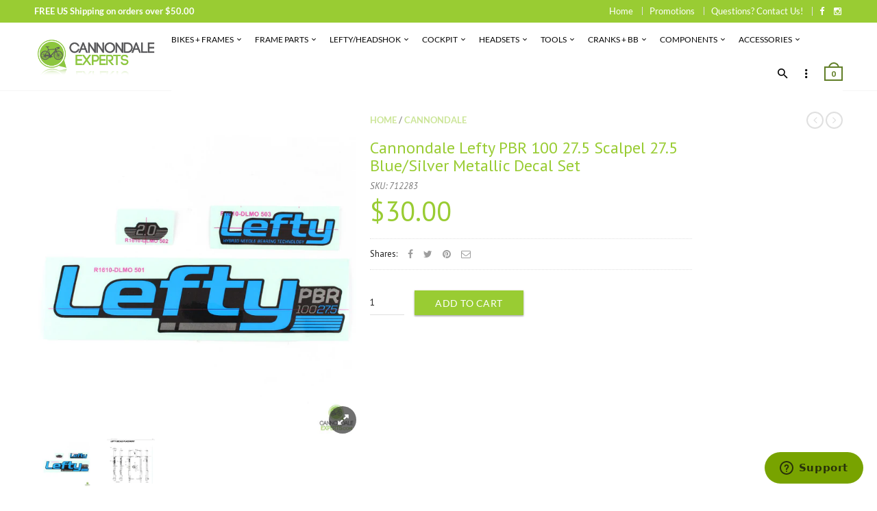

--- FILE ---
content_type: text/html; charset=utf-8
request_url: https://cannondaleexperts.com/products/cannondale-lefty-pbr-100-27-5-scalpel-27-5-blue-silver-metallic-decal-set
body_size: 30462
content:
<!doctype html>
<!--[if IE 8 ]>    <html lang="en" class="no-js ie8"> <![endif]-->
<!--[if (lt IE 8) ]>    <html lang="en" class="no-js ie7"> <![endif]-->
<!--[if (gt IE 9)|!(IE)]><!--> <html lang="en" class="no-js"> <!--<![endif]-->
<head>
  
  <link rel="shortcut icon" href="//cannondaleexperts.com/cdn/shop/t/3/assets/favicon.png?v=22072679053320231001580427613" type="image/x-icon" />
  

  
  <link rel="apple-touch-icon-precomposed" href="//cannondaleexperts.com/cdn/shop/t/3/assets/iphone_icon.png?v=146497808923567906981580427613" />
  

  
  <link rel="apple-touch-icon-precomposed" sizes="114x114" href="//cannondaleexperts.com/cdn/shop/t/3/assets/iphone_icon_retina.png?v=19783634010182400051580427614" />
  

  
  <link rel="apple-touch-icon-precomposed" sizes="72x72" href="//cannondaleexperts.com/cdn/shop/t/3/assets/ipad_icon.png?v=145120268985426636711580427614" />
  

  
  <link rel="apple-touch-icon-precomposed" sizes="144x144" href="//cannondaleexperts.com/cdn/shop/t/3/assets/ipad_icon_retina.png?v=123777728970230411961580427614" />
  

  <meta charset="UTF-8">
  <meta http-equiv="Content-Type" content="text/html; charset=utf-8">
  <meta name="viewport" content="width=device-width, initial-scale=1, minimum-scale=1, maximum-scale=1" />
  <link rel="canonical" href="https://cannondaleexperts.com/products/cannondale-lefty-pbr-100-27-5-scalpel-27-5-blue-silver-metallic-decal-set" />

  
  <meta name="description" content="Original Cannondale Lefty replacement decal set. Set is as pictured.Colors: Blue/Silver MetallicLongest Decal Graphic Length: 230mmGraphic Text: Lefty PBR 100 27.5" />
  

  
  <title>Cannondale Lefty PBR 100 27.5 Scalpel 27.5 Blue/Silver Metallic Decal  | CannondaleExperts.com</title>
  

  
<meta property="og:site_name" content="CannondaleExperts.com">
<meta property="og:url" content="https://cannondaleexperts.com/products/cannondale-lefty-pbr-100-27-5-scalpel-27-5-blue-silver-metallic-decal-set">
<meta property="og:title" content="Cannondale Lefty PBR 100 27.5 Scalpel 27.5 Blue/Silver Metallic Decal Set">
<meta property="og:type" content="product">
<meta property="og:description" content="Original Cannondale Lefty replacement decal set. Set is as pictured.Colors: Blue/Silver MetallicLongest Decal Graphic Length: 230mmGraphic Text: Lefty PBR 100 27.5"><meta property="og:price:amount" content="30.00">
  <meta property="og:price:currency" content="USD"><meta property="og:image" content="http://cannondaleexperts.com/cdn/shop/files/kh178.7_1024x1024.jpg?v=1723116172"><meta property="og:image" content="http://cannondaleexperts.com/cdn/shop/files/decalplacement_5596b9f9-a979-4bd9-802a-0c58d5f90f26_1024x1024.jpg?v=1723116172"><meta property="og:image:secure_url" content="https://cannondaleexperts.com/cdn/shop/files/kh178.7_1024x1024.jpg?v=1723116172"><meta property="og:image:secure_url" content="https://cannondaleexperts.com/cdn/shop/files/decalplacement_5596b9f9-a979-4bd9-802a-0c58d5f90f26_1024x1024.jpg?v=1723116172"><meta name="twitter:site" content="@">
<meta name="twitter:card" content="summary_large_image">
<meta name="twitter:title" content="Cannondale Lefty PBR 100 27.5 Scalpel 27.5 Blue/Silver Metallic Decal Set">
<meta name="twitter:description" content="Original Cannondale Lefty replacement decal set. Set is as pictured.Colors: Blue/Silver MetallicLongest Decal Graphic Length: 230mmGraphic Text: Lefty PBR 100 27.5">

  
  <link href="//fonts.googleapis.com/css?family=Lato:300italic,400italic,500italic,600italic,700italic,800italic,300,400,500,600,700,900&subset=cyrillic-ext,greek-ext,latin,latin-ext,cyrillic,greek,vietnamese" rel='stylesheet' type='text/css'>
  

  
  <link href="//fonts.googleapis.com/css?family=PT+Sans:300italic,400italic,500italic,600italic,700italic,800italic,300,400,500,600,700,900&subset=cyrillic-ext,greek-ext,latin,latin-ext,cyrillic,greek,vietnamese" rel='stylesheet' type='text/css'>
  

  <link href="//maxcdn.bootstrapcdn.com/font-awesome/4.4.0/css/font-awesome.min.css" rel="stylesheet" type="text/css" media="all" />
  <link href="//cdnjs.cloudflare.com/ajax/libs/material-design-iconic-font/2.1.1/css/material-design-iconic-font.min.css" rel="stylesheet" type="text/css" media="all" />
  
  <link href="//cannondaleexperts.com/cdn/shop/t/3/assets/rt.webfont.scss.css?v=25231546338865778311713299668" rel="stylesheet" type="text/css" media="all" />

  <link href="//cannondaleexperts.com/cdn/shop/t/3/assets/jquery.plugins.min.scss.css?v=41989017444062958561700507132" rel="stylesheet" type="text/css" media="all" /> 
  
  
  
  
  <link href="//cannondaleexperts.com/cdn/shop/t/3/assets/bootstrap.min.3x.css?v=169428775825576090431549579011" rel="stylesheet" type="text/css" media="all" />
  <link href="//cdnjs.cloudflare.com/ajax/libs/animate.css/3.2.3/animate.min.css" rel="stylesheet" type="text/css" media="all" />
  
  <link href="//cannondaleexperts.com/cdn/shop/t/3/assets/rt.global.scss.css?v=172175627446935946011576534643" rel="stylesheet" type="text/css" media="all" />
  <link href="//cannondaleexperts.com/cdn/shop/t/3/assets/rt.style.scss.css?v=174649122596889862431700507132" rel="stylesheet" type="text/css" media="all" />
  <!--[if IE 8 ]> <link href="//cannondaleexperts.com/cdn/shop/t/3/assets/ie8.scss.css?v=102833963389796070381549579014" rel="stylesheet" type="text/css" media="all" /> <![endif]-->
  <link href="//cannondaleexperts.com/cdn/shop/t/3/assets/rt.media.scss.css?v=147832009001236617531576687469" rel="stylesheet" type="text/css" media="all" />
  
  
  <!--[if lt IE 9]>
  <script src="//cannondaleexperts.com/cdn/shop/t/3/assets/html5shiv.js?v=136776951196746055841549579014"></script>
  <script src="//cannondaleexperts.com/cdn/shop/t/3/assets/respond.min.js?v=180737699441332856901549579024"></script>
  <link href="//cannondaleexperts.com/cdn/shop/t/3/assets/respond-proxy.html" id="respond-proxy" rel="respond-proxy" />
  <link href="https://cannondaleexperts.com/pages/respond-js" id="respond-redirect" rel="respond-redirect" />
  <script src="https://cannondaleexperts.com/pages/respond-js" type="text/javascript"></script>
  <![endif]-->

  <script>
  window.products = {};
  window.rtl = false;
  
  
  
  
  
  
  
  window.general_font_size = 13;
  window.ajax_add_to_cart = true;
  window.notify_ie8_page = '';
  window.loader_gif = '//cannondaleexperts.com/cdn/shop/t/3/assets/loader.gif?v=147071982126738704471549579017';
  window.blank_gif = '//cannondaleexperts.com/cdn/shop/t/3/assets/blank.gif?v=164826798765693215961549579011';
  window.money_format = "${{amount}}";
  window.show_multiple_currencies = false;
  window.asset_url = '//cannondaleexperts.com/cdn/shop/t/3/assets/?906';
  window.swatch_color = true;
  window.swatch_size = true;
  window.size_chart = false;
  
  window.grid_height = 320;
  window.list_height = 360;
  window.enable_filter_multiple_choice = true;
</script>

  
  

  

  <script src="//cannondaleexperts.com/cdn/shop/t/3/assets/jquery-2.1.4.min.js?v=146653844047132007351549579014" type="text/javascript"></script>  
  <script src="//cannondaleexperts.com/cdn/shop/t/3/assets/jquery.easing.1.3.js?v=183302368868080250061549579015" type="text/javascript"></script>

  
  
  

  <script src="//cannondaleexperts.com/cdn/shop/t/3/assets/bootstrap.min.3x.js?v=176550150971748212101549579011" type="text/javascript"></script>
  <script src="//cannondaleexperts.com/cdn/shop/t/3/assets/modernizr.js?v=1227118485511592161549579020" type="text/javascript"></script>
  <script src="//cannondaleexperts.com/cdn/shop/t/3/assets/rt-slidetab.js?v=155918986295781926061549579024" type="text/javascript"></script>
  
  <script>window.performance && window.performance.mark && window.performance.mark('shopify.content_for_header.start');</script><meta name="google-site-verification" content="9zXNgqADt6uDPEQO39thLurwzeFnU-uOg9J8vNY_fJ0">
<meta id="shopify-digital-wallet" name="shopify-digital-wallet" content="/7699562562/digital_wallets/dialog">
<meta name="shopify-checkout-api-token" content="fc36878ee1e173a4367ebf25402c872a">
<meta id="in-context-paypal-metadata" data-shop-id="7699562562" data-venmo-supported="false" data-environment="production" data-locale="en_US" data-paypal-v4="true" data-currency="USD">
<link rel="alternate" type="application/json+oembed" href="https://cannondaleexperts.com/products/cannondale-lefty-pbr-100-27-5-scalpel-27-5-blue-silver-metallic-decal-set.oembed">
<script async="async" src="/checkouts/internal/preloads.js?locale=en-US"></script>
<link rel="preconnect" href="https://shop.app" crossorigin="anonymous">
<script async="async" src="https://shop.app/checkouts/internal/preloads.js?locale=en-US&shop_id=7699562562" crossorigin="anonymous"></script>
<script id="apple-pay-shop-capabilities" type="application/json">{"shopId":7699562562,"countryCode":"US","currencyCode":"USD","merchantCapabilities":["supports3DS"],"merchantId":"gid:\/\/shopify\/Shop\/7699562562","merchantName":"CannondaleExperts.com","requiredBillingContactFields":["postalAddress","email"],"requiredShippingContactFields":["postalAddress","email"],"shippingType":"shipping","supportedNetworks":["visa","masterCard","amex","discover","elo","jcb"],"total":{"type":"pending","label":"CannondaleExperts.com","amount":"1.00"},"shopifyPaymentsEnabled":true,"supportsSubscriptions":true}</script>
<script id="shopify-features" type="application/json">{"accessToken":"fc36878ee1e173a4367ebf25402c872a","betas":["rich-media-storefront-analytics"],"domain":"cannondaleexperts.com","predictiveSearch":true,"shopId":7699562562,"locale":"en"}</script>
<script>var Shopify = Shopify || {};
Shopify.shop = "cannondale-experts.myshopify.com";
Shopify.locale = "en";
Shopify.currency = {"active":"USD","rate":"1.0"};
Shopify.country = "US";
Shopify.theme = {"name":"rt-material2-v1-5-1","id":33924939842,"schema_name":null,"schema_version":null,"theme_store_id":null,"role":"main"};
Shopify.theme.handle = "null";
Shopify.theme.style = {"id":null,"handle":null};
Shopify.cdnHost = "cannondaleexperts.com/cdn";
Shopify.routes = Shopify.routes || {};
Shopify.routes.root = "/";</script>
<script type="module">!function(o){(o.Shopify=o.Shopify||{}).modules=!0}(window);</script>
<script>!function(o){function n(){var o=[];function n(){o.push(Array.prototype.slice.apply(arguments))}return n.q=o,n}var t=o.Shopify=o.Shopify||{};t.loadFeatures=n(),t.autoloadFeatures=n()}(window);</script>
<script>
  window.ShopifyPay = window.ShopifyPay || {};
  window.ShopifyPay.apiHost = "shop.app\/pay";
  window.ShopifyPay.redirectState = null;
</script>
<script id="shop-js-analytics" type="application/json">{"pageType":"product"}</script>
<script defer="defer" async type="module" src="//cannondaleexperts.com/cdn/shopifycloud/shop-js/modules/v2/client.init-shop-cart-sync_DtuiiIyl.en.esm.js"></script>
<script defer="defer" async type="module" src="//cannondaleexperts.com/cdn/shopifycloud/shop-js/modules/v2/chunk.common_CUHEfi5Q.esm.js"></script>
<script type="module">
  await import("//cannondaleexperts.com/cdn/shopifycloud/shop-js/modules/v2/client.init-shop-cart-sync_DtuiiIyl.en.esm.js");
await import("//cannondaleexperts.com/cdn/shopifycloud/shop-js/modules/v2/chunk.common_CUHEfi5Q.esm.js");

  window.Shopify.SignInWithShop?.initShopCartSync?.({"fedCMEnabled":true,"windoidEnabled":true});

</script>
<script>
  window.Shopify = window.Shopify || {};
  if (!window.Shopify.featureAssets) window.Shopify.featureAssets = {};
  window.Shopify.featureAssets['shop-js'] = {"shop-cart-sync":["modules/v2/client.shop-cart-sync_DFoTY42P.en.esm.js","modules/v2/chunk.common_CUHEfi5Q.esm.js"],"init-fed-cm":["modules/v2/client.init-fed-cm_D2UNy1i2.en.esm.js","modules/v2/chunk.common_CUHEfi5Q.esm.js"],"init-shop-email-lookup-coordinator":["modules/v2/client.init-shop-email-lookup-coordinator_BQEe2rDt.en.esm.js","modules/v2/chunk.common_CUHEfi5Q.esm.js"],"shop-cash-offers":["modules/v2/client.shop-cash-offers_3CTtReFF.en.esm.js","modules/v2/chunk.common_CUHEfi5Q.esm.js","modules/v2/chunk.modal_BewljZkx.esm.js"],"shop-button":["modules/v2/client.shop-button_C6oxCjDL.en.esm.js","modules/v2/chunk.common_CUHEfi5Q.esm.js"],"init-windoid":["modules/v2/client.init-windoid_5pix8xhK.en.esm.js","modules/v2/chunk.common_CUHEfi5Q.esm.js"],"avatar":["modules/v2/client.avatar_BTnouDA3.en.esm.js"],"init-shop-cart-sync":["modules/v2/client.init-shop-cart-sync_DtuiiIyl.en.esm.js","modules/v2/chunk.common_CUHEfi5Q.esm.js"],"shop-toast-manager":["modules/v2/client.shop-toast-manager_BYv_8cH1.en.esm.js","modules/v2/chunk.common_CUHEfi5Q.esm.js"],"pay-button":["modules/v2/client.pay-button_FnF9EIkY.en.esm.js","modules/v2/chunk.common_CUHEfi5Q.esm.js"],"shop-login-button":["modules/v2/client.shop-login-button_CH1KUpOf.en.esm.js","modules/v2/chunk.common_CUHEfi5Q.esm.js","modules/v2/chunk.modal_BewljZkx.esm.js"],"init-customer-accounts-sign-up":["modules/v2/client.init-customer-accounts-sign-up_aj7QGgYS.en.esm.js","modules/v2/client.shop-login-button_CH1KUpOf.en.esm.js","modules/v2/chunk.common_CUHEfi5Q.esm.js","modules/v2/chunk.modal_BewljZkx.esm.js"],"init-shop-for-new-customer-accounts":["modules/v2/client.init-shop-for-new-customer-accounts_NbnYRf_7.en.esm.js","modules/v2/client.shop-login-button_CH1KUpOf.en.esm.js","modules/v2/chunk.common_CUHEfi5Q.esm.js","modules/v2/chunk.modal_BewljZkx.esm.js"],"init-customer-accounts":["modules/v2/client.init-customer-accounts_ppedhqCH.en.esm.js","modules/v2/client.shop-login-button_CH1KUpOf.en.esm.js","modules/v2/chunk.common_CUHEfi5Q.esm.js","modules/v2/chunk.modal_BewljZkx.esm.js"],"shop-follow-button":["modules/v2/client.shop-follow-button_CMIBBa6u.en.esm.js","modules/v2/chunk.common_CUHEfi5Q.esm.js","modules/v2/chunk.modal_BewljZkx.esm.js"],"lead-capture":["modules/v2/client.lead-capture_But0hIyf.en.esm.js","modules/v2/chunk.common_CUHEfi5Q.esm.js","modules/v2/chunk.modal_BewljZkx.esm.js"],"checkout-modal":["modules/v2/client.checkout-modal_BBxc70dQ.en.esm.js","modules/v2/chunk.common_CUHEfi5Q.esm.js","modules/v2/chunk.modal_BewljZkx.esm.js"],"shop-login":["modules/v2/client.shop-login_hM3Q17Kl.en.esm.js","modules/v2/chunk.common_CUHEfi5Q.esm.js","modules/v2/chunk.modal_BewljZkx.esm.js"],"payment-terms":["modules/v2/client.payment-terms_CAtGlQYS.en.esm.js","modules/v2/chunk.common_CUHEfi5Q.esm.js","modules/v2/chunk.modal_BewljZkx.esm.js"]};
</script>
<script>(function() {
  var isLoaded = false;
  function asyncLoad() {
    if (isLoaded) return;
    isLoaded = true;
    var urls = ["https:\/\/cdn-spurit.com\/in-stock-reminder\/js\/common.js?shop=cannondale-experts.myshopify.com","https:\/\/assets1.adroll.com\/shopify\/latest\/j\/shopify_rolling_bootstrap_v2.js?adroll_adv_id=O34WJ33K6VFUBJEU3K4466\u0026adroll_pix_id=4IDX4XLXHNBJXHLI7I3NIS\u0026shop=cannondale-experts.myshopify.com"];
    for (var i = 0; i < urls.length; i++) {
      var s = document.createElement('script');
      s.type = 'text/javascript';
      s.async = true;
      s.src = urls[i];
      var x = document.getElementsByTagName('script')[0];
      x.parentNode.insertBefore(s, x);
    }
  };
  if(window.attachEvent) {
    window.attachEvent('onload', asyncLoad);
  } else {
    window.addEventListener('load', asyncLoad, false);
  }
})();</script>
<script id="__st">var __st={"a":7699562562,"offset":-25200,"reqid":"20e9ace8-30e7-44d4-b2ea-35fbbe370857-1766790237","pageurl":"cannondaleexperts.com\/products\/cannondale-lefty-pbr-100-27-5-scalpel-27-5-blue-silver-metallic-decal-set","u":"d87006eb78c4","p":"product","rtyp":"product","rid":4401043046537};</script>
<script>window.ShopifyPaypalV4VisibilityTracking = true;</script>
<script id="captcha-bootstrap">!function(){'use strict';const t='contact',e='account',n='new_comment',o=[[t,t],['blogs',n],['comments',n],[t,'customer']],c=[[e,'customer_login'],[e,'guest_login'],[e,'recover_customer_password'],[e,'create_customer']],r=t=>t.map((([t,e])=>`form[action*='/${t}']:not([data-nocaptcha='true']) input[name='form_type'][value='${e}']`)).join(','),a=t=>()=>t?[...document.querySelectorAll(t)].map((t=>t.form)):[];function s(){const t=[...o],e=r(t);return a(e)}const i='password',u='form_key',d=['recaptcha-v3-token','g-recaptcha-response','h-captcha-response',i],f=()=>{try{return window.sessionStorage}catch{return}},m='__shopify_v',_=t=>t.elements[u];function p(t,e,n=!1){try{const o=window.sessionStorage,c=JSON.parse(o.getItem(e)),{data:r}=function(t){const{data:e,action:n}=t;return t[m]||n?{data:e,action:n}:{data:t,action:n}}(c);for(const[e,n]of Object.entries(r))t.elements[e]&&(t.elements[e].value=n);n&&o.removeItem(e)}catch(o){console.error('form repopulation failed',{error:o})}}const l='form_type',E='cptcha';function T(t){t.dataset[E]=!0}const w=window,h=w.document,L='Shopify',v='ce_forms',y='captcha';let A=!1;((t,e)=>{const n=(g='f06e6c50-85a8-45c8-87d0-21a2b65856fe',I='https://cdn.shopify.com/shopifycloud/storefront-forms-hcaptcha/ce_storefront_forms_captcha_hcaptcha.v1.5.2.iife.js',D={infoText:'Protected by hCaptcha',privacyText:'Privacy',termsText:'Terms'},(t,e,n)=>{const o=w[L][v],c=o.bindForm;if(c)return c(t,g,e,D).then(n);var r;o.q.push([[t,g,e,D],n]),r=I,A||(h.body.append(Object.assign(h.createElement('script'),{id:'captcha-provider',async:!0,src:r})),A=!0)});var g,I,D;w[L]=w[L]||{},w[L][v]=w[L][v]||{},w[L][v].q=[],w[L][y]=w[L][y]||{},w[L][y].protect=function(t,e){n(t,void 0,e),T(t)},Object.freeze(w[L][y]),function(t,e,n,w,h,L){const[v,y,A,g]=function(t,e,n){const i=e?o:[],u=t?c:[],d=[...i,...u],f=r(d),m=r(i),_=r(d.filter((([t,e])=>n.includes(e))));return[a(f),a(m),a(_),s()]}(w,h,L),I=t=>{const e=t.target;return e instanceof HTMLFormElement?e:e&&e.form},D=t=>v().includes(t);t.addEventListener('submit',(t=>{const e=I(t);if(!e)return;const n=D(e)&&!e.dataset.hcaptchaBound&&!e.dataset.recaptchaBound,o=_(e),c=g().includes(e)&&(!o||!o.value);(n||c)&&t.preventDefault(),c&&!n&&(function(t){try{if(!f())return;!function(t){const e=f();if(!e)return;const n=_(t);if(!n)return;const o=n.value;o&&e.removeItem(o)}(t);const e=Array.from(Array(32),(()=>Math.random().toString(36)[2])).join('');!function(t,e){_(t)||t.append(Object.assign(document.createElement('input'),{type:'hidden',name:u})),t.elements[u].value=e}(t,e),function(t,e){const n=f();if(!n)return;const o=[...t.querySelectorAll(`input[type='${i}']`)].map((({name:t})=>t)),c=[...d,...o],r={};for(const[a,s]of new FormData(t).entries())c.includes(a)||(r[a]=s);n.setItem(e,JSON.stringify({[m]:1,action:t.action,data:r}))}(t,e)}catch(e){console.error('failed to persist form',e)}}(e),e.submit())}));const S=(t,e)=>{t&&!t.dataset[E]&&(n(t,e.some((e=>e===t))),T(t))};for(const o of['focusin','change'])t.addEventListener(o,(t=>{const e=I(t);D(e)&&S(e,y())}));const B=e.get('form_key'),M=e.get(l),P=B&&M;t.addEventListener('DOMContentLoaded',(()=>{const t=y();if(P)for(const e of t)e.elements[l].value===M&&p(e,B);[...new Set([...A(),...v().filter((t=>'true'===t.dataset.shopifyCaptcha))])].forEach((e=>S(e,t)))}))}(h,new URLSearchParams(w.location.search),n,t,e,['guest_login'])})(!0,!0)}();</script>
<script integrity="sha256-4kQ18oKyAcykRKYeNunJcIwy7WH5gtpwJnB7kiuLZ1E=" data-source-attribution="shopify.loadfeatures" defer="defer" src="//cannondaleexperts.com/cdn/shopifycloud/storefront/assets/storefront/load_feature-a0a9edcb.js" crossorigin="anonymous"></script>
<script crossorigin="anonymous" defer="defer" src="//cannondaleexperts.com/cdn/shopifycloud/storefront/assets/shopify_pay/storefront-65b4c6d7.js?v=20250812"></script>
<script data-source-attribution="shopify.dynamic_checkout.dynamic.init">var Shopify=Shopify||{};Shopify.PaymentButton=Shopify.PaymentButton||{isStorefrontPortableWallets:!0,init:function(){window.Shopify.PaymentButton.init=function(){};var t=document.createElement("script");t.src="https://cannondaleexperts.com/cdn/shopifycloud/portable-wallets/latest/portable-wallets.en.js",t.type="module",document.head.appendChild(t)}};
</script>
<script data-source-attribution="shopify.dynamic_checkout.buyer_consent">
  function portableWalletsHideBuyerConsent(e){var t=document.getElementById("shopify-buyer-consent"),n=document.getElementById("shopify-subscription-policy-button");t&&n&&(t.classList.add("hidden"),t.setAttribute("aria-hidden","true"),n.removeEventListener("click",e))}function portableWalletsShowBuyerConsent(e){var t=document.getElementById("shopify-buyer-consent"),n=document.getElementById("shopify-subscription-policy-button");t&&n&&(t.classList.remove("hidden"),t.removeAttribute("aria-hidden"),n.addEventListener("click",e))}window.Shopify?.PaymentButton&&(window.Shopify.PaymentButton.hideBuyerConsent=portableWalletsHideBuyerConsent,window.Shopify.PaymentButton.showBuyerConsent=portableWalletsShowBuyerConsent);
</script>
<script data-source-attribution="shopify.dynamic_checkout.cart.bootstrap">document.addEventListener("DOMContentLoaded",(function(){function t(){return document.querySelector("shopify-accelerated-checkout-cart, shopify-accelerated-checkout")}if(t())Shopify.PaymentButton.init();else{new MutationObserver((function(e,n){t()&&(Shopify.PaymentButton.init(),n.disconnect())})).observe(document.body,{childList:!0,subtree:!0})}}));
</script>
<script id='scb4127' type='text/javascript' async='' src='https://cannondaleexperts.com/cdn/shopifycloud/privacy-banner/storefront-banner.js'></script><link id="shopify-accelerated-checkout-styles" rel="stylesheet" media="screen" href="https://cannondaleexperts.com/cdn/shopifycloud/portable-wallets/latest/accelerated-checkout-backwards-compat.css" crossorigin="anonymous">
<style id="shopify-accelerated-checkout-cart">
        #shopify-buyer-consent {
  margin-top: 1em;
  display: inline-block;
  width: 100%;
}

#shopify-buyer-consent.hidden {
  display: none;
}

#shopify-subscription-policy-button {
  background: none;
  border: none;
  padding: 0;
  text-decoration: underline;
  font-size: inherit;
  cursor: pointer;
}

#shopify-subscription-policy-button::before {
  box-shadow: none;
}

      </style>

<script>window.performance && window.performance.mark && window.performance.mark('shopify.content_for_header.end');</script>
  <meta name="google-site-verification" content="ZnJspuxCHPDkvsLH2C3k6T8halnTuOu5ppzFa3thmqU">
<!-- BEGIN app block: shopify://apps/adroll-advertising-marketing/blocks/adroll-pixel/c60853ed-1adb-4359-83ae-4ed43ed0b559 -->
  <!-- AdRoll Customer: not found -->



  
  
  <!-- AdRoll Advertisable: O34WJ33K6VFUBJEU3K4466 -->
  <!-- AdRoll Pixel: 4IDX4XLXHNBJXHLI7I3NIS -->
  <script async src="https://assets1.adroll.com/shopify/latest/j/shopify_rolling_bootstrap_v2.js?adroll_adv_id=O34WJ33K6VFUBJEU3K4466&adroll_pix_id=4IDX4XLXHNBJXHLI7I3NIS"></script>



<!-- END app block --><link href="https://monorail-edge.shopifysvc.com" rel="dns-prefetch">
<script>(function(){if ("sendBeacon" in navigator && "performance" in window) {try {var session_token_from_headers = performance.getEntriesByType('navigation')[0].serverTiming.find(x => x.name == '_s').description;} catch {var session_token_from_headers = undefined;}var session_cookie_matches = document.cookie.match(/_shopify_s=([^;]*)/);var session_token_from_cookie = session_cookie_matches && session_cookie_matches.length === 2 ? session_cookie_matches[1] : "";var session_token = session_token_from_headers || session_token_from_cookie || "";function handle_abandonment_event(e) {var entries = performance.getEntries().filter(function(entry) {return /monorail-edge.shopifysvc.com/.test(entry.name);});if (!window.abandonment_tracked && entries.length === 0) {window.abandonment_tracked = true;var currentMs = Date.now();var navigation_start = performance.timing.navigationStart;var payload = {shop_id: 7699562562,url: window.location.href,navigation_start,duration: currentMs - navigation_start,session_token,page_type: "product"};window.navigator.sendBeacon("https://monorail-edge.shopifysvc.com/v1/produce", JSON.stringify({schema_id: "online_store_buyer_site_abandonment/1.1",payload: payload,metadata: {event_created_at_ms: currentMs,event_sent_at_ms: currentMs}}));}}window.addEventListener('pagehide', handle_abandonment_event);}}());</script>
<script id="web-pixels-manager-setup">(function e(e,d,r,n,o){if(void 0===o&&(o={}),!Boolean(null===(a=null===(i=window.Shopify)||void 0===i?void 0:i.analytics)||void 0===a?void 0:a.replayQueue)){var i,a;window.Shopify=window.Shopify||{};var t=window.Shopify;t.analytics=t.analytics||{};var s=t.analytics;s.replayQueue=[],s.publish=function(e,d,r){return s.replayQueue.push([e,d,r]),!0};try{self.performance.mark("wpm:start")}catch(e){}var l=function(){var e={modern:/Edge?\/(1{2}[4-9]|1[2-9]\d|[2-9]\d{2}|\d{4,})\.\d+(\.\d+|)|Firefox\/(1{2}[4-9]|1[2-9]\d|[2-9]\d{2}|\d{4,})\.\d+(\.\d+|)|Chrom(ium|e)\/(9{2}|\d{3,})\.\d+(\.\d+|)|(Maci|X1{2}).+ Version\/(15\.\d+|(1[6-9]|[2-9]\d|\d{3,})\.\d+)([,.]\d+|)( \(\w+\)|)( Mobile\/\w+|) Safari\/|Chrome.+OPR\/(9{2}|\d{3,})\.\d+\.\d+|(CPU[ +]OS|iPhone[ +]OS|CPU[ +]iPhone|CPU IPhone OS|CPU iPad OS)[ +]+(15[._]\d+|(1[6-9]|[2-9]\d|\d{3,})[._]\d+)([._]\d+|)|Android:?[ /-](13[3-9]|1[4-9]\d|[2-9]\d{2}|\d{4,})(\.\d+|)(\.\d+|)|Android.+Firefox\/(13[5-9]|1[4-9]\d|[2-9]\d{2}|\d{4,})\.\d+(\.\d+|)|Android.+Chrom(ium|e)\/(13[3-9]|1[4-9]\d|[2-9]\d{2}|\d{4,})\.\d+(\.\d+|)|SamsungBrowser\/([2-9]\d|\d{3,})\.\d+/,legacy:/Edge?\/(1[6-9]|[2-9]\d|\d{3,})\.\d+(\.\d+|)|Firefox\/(5[4-9]|[6-9]\d|\d{3,})\.\d+(\.\d+|)|Chrom(ium|e)\/(5[1-9]|[6-9]\d|\d{3,})\.\d+(\.\d+|)([\d.]+$|.*Safari\/(?![\d.]+ Edge\/[\d.]+$))|(Maci|X1{2}).+ Version\/(10\.\d+|(1[1-9]|[2-9]\d|\d{3,})\.\d+)([,.]\d+|)( \(\w+\)|)( Mobile\/\w+|) Safari\/|Chrome.+OPR\/(3[89]|[4-9]\d|\d{3,})\.\d+\.\d+|(CPU[ +]OS|iPhone[ +]OS|CPU[ +]iPhone|CPU IPhone OS|CPU iPad OS)[ +]+(10[._]\d+|(1[1-9]|[2-9]\d|\d{3,})[._]\d+)([._]\d+|)|Android:?[ /-](13[3-9]|1[4-9]\d|[2-9]\d{2}|\d{4,})(\.\d+|)(\.\d+|)|Mobile Safari.+OPR\/([89]\d|\d{3,})\.\d+\.\d+|Android.+Firefox\/(13[5-9]|1[4-9]\d|[2-9]\d{2}|\d{4,})\.\d+(\.\d+|)|Android.+Chrom(ium|e)\/(13[3-9]|1[4-9]\d|[2-9]\d{2}|\d{4,})\.\d+(\.\d+|)|Android.+(UC? ?Browser|UCWEB|U3)[ /]?(15\.([5-9]|\d{2,})|(1[6-9]|[2-9]\d|\d{3,})\.\d+)\.\d+|SamsungBrowser\/(5\.\d+|([6-9]|\d{2,})\.\d+)|Android.+MQ{2}Browser\/(14(\.(9|\d{2,})|)|(1[5-9]|[2-9]\d|\d{3,})(\.\d+|))(\.\d+|)|K[Aa][Ii]OS\/(3\.\d+|([4-9]|\d{2,})\.\d+)(\.\d+|)/},d=e.modern,r=e.legacy,n=navigator.userAgent;return n.match(d)?"modern":n.match(r)?"legacy":"unknown"}(),u="modern"===l?"modern":"legacy",c=(null!=n?n:{modern:"",legacy:""})[u],f=function(e){return[e.baseUrl,"/wpm","/b",e.hashVersion,"modern"===e.buildTarget?"m":"l",".js"].join("")}({baseUrl:d,hashVersion:r,buildTarget:u}),m=function(e){var d=e.version,r=e.bundleTarget,n=e.surface,o=e.pageUrl,i=e.monorailEndpoint;return{emit:function(e){var a=e.status,t=e.errorMsg,s=(new Date).getTime(),l=JSON.stringify({metadata:{event_sent_at_ms:s},events:[{schema_id:"web_pixels_manager_load/3.1",payload:{version:d,bundle_target:r,page_url:o,status:a,surface:n,error_msg:t},metadata:{event_created_at_ms:s}}]});if(!i)return console&&console.warn&&console.warn("[Web Pixels Manager] No Monorail endpoint provided, skipping logging."),!1;try{return self.navigator.sendBeacon.bind(self.navigator)(i,l)}catch(e){}var u=new XMLHttpRequest;try{return u.open("POST",i,!0),u.setRequestHeader("Content-Type","text/plain"),u.send(l),!0}catch(e){return console&&console.warn&&console.warn("[Web Pixels Manager] Got an unhandled error while logging to Monorail."),!1}}}}({version:r,bundleTarget:l,surface:e.surface,pageUrl:self.location.href,monorailEndpoint:e.monorailEndpoint});try{o.browserTarget=l,function(e){var d=e.src,r=e.async,n=void 0===r||r,o=e.onload,i=e.onerror,a=e.sri,t=e.scriptDataAttributes,s=void 0===t?{}:t,l=document.createElement("script"),u=document.querySelector("head"),c=document.querySelector("body");if(l.async=n,l.src=d,a&&(l.integrity=a,l.crossOrigin="anonymous"),s)for(var f in s)if(Object.prototype.hasOwnProperty.call(s,f))try{l.dataset[f]=s[f]}catch(e){}if(o&&l.addEventListener("load",o),i&&l.addEventListener("error",i),u)u.appendChild(l);else{if(!c)throw new Error("Did not find a head or body element to append the script");c.appendChild(l)}}({src:f,async:!0,onload:function(){if(!function(){var e,d;return Boolean(null===(d=null===(e=window.Shopify)||void 0===e?void 0:e.analytics)||void 0===d?void 0:d.initialized)}()){var d=window.webPixelsManager.init(e)||void 0;if(d){var r=window.Shopify.analytics;r.replayQueue.forEach((function(e){var r=e[0],n=e[1],o=e[2];d.publishCustomEvent(r,n,o)})),r.replayQueue=[],r.publish=d.publishCustomEvent,r.visitor=d.visitor,r.initialized=!0}}},onerror:function(){return m.emit({status:"failed",errorMsg:"".concat(f," has failed to load")})},sri:function(e){var d=/^sha384-[A-Za-z0-9+/=]+$/;return"string"==typeof e&&d.test(e)}(c)?c:"",scriptDataAttributes:o}),m.emit({status:"loading"})}catch(e){m.emit({status:"failed",errorMsg:(null==e?void 0:e.message)||"Unknown error"})}}})({shopId: 7699562562,storefrontBaseUrl: "https://cannondaleexperts.com",extensionsBaseUrl: "https://extensions.shopifycdn.com/cdn/shopifycloud/web-pixels-manager",monorailEndpoint: "https://monorail-edge.shopifysvc.com/unstable/produce_batch",surface: "storefront-renderer",enabledBetaFlags: ["2dca8a86","a0d5f9d2"],webPixelsConfigList: [{"id":"736887023","configuration":"{\"advertisableEid\":\"O34WJ33K6VFUBJEU3K4466\",\"pixelEid\":\"4IDX4XLXHNBJXHLI7I3NIS\"}","eventPayloadVersion":"v1","runtimeContext":"STRICT","scriptVersion":"ba1ef5286d067b01e04bdc37410b8082","type":"APP","apiClientId":1005866,"privacyPurposes":["ANALYTICS","MARKETING","SALE_OF_DATA"],"dataSharingAdjustments":{"protectedCustomerApprovalScopes":["read_customer_address","read_customer_email","read_customer_name","read_customer_personal_data","read_customer_phone"]}},{"id":"452034799","configuration":"{\"config\":\"{\\\"pixel_id\\\":\\\"G-8VDEQHM2ZT\\\",\\\"google_tag_ids\\\":[\\\"G-8VDEQHM2ZT\\\",\\\"GT-P3FXDPWL\\\"],\\\"target_country\\\":\\\"US\\\",\\\"gtag_events\\\":[{\\\"type\\\":\\\"search\\\",\\\"action_label\\\":\\\"G-8VDEQHM2ZT\\\"},{\\\"type\\\":\\\"begin_checkout\\\",\\\"action_label\\\":\\\"G-8VDEQHM2ZT\\\"},{\\\"type\\\":\\\"view_item\\\",\\\"action_label\\\":[\\\"G-8VDEQHM2ZT\\\",\\\"MC-Y04P2079Y4\\\"]},{\\\"type\\\":\\\"purchase\\\",\\\"action_label\\\":[\\\"G-8VDEQHM2ZT\\\",\\\"MC-Y04P2079Y4\\\"]},{\\\"type\\\":\\\"page_view\\\",\\\"action_label\\\":[\\\"G-8VDEQHM2ZT\\\",\\\"MC-Y04P2079Y4\\\"]},{\\\"type\\\":\\\"add_payment_info\\\",\\\"action_label\\\":\\\"G-8VDEQHM2ZT\\\"},{\\\"type\\\":\\\"add_to_cart\\\",\\\"action_label\\\":\\\"G-8VDEQHM2ZT\\\"}],\\\"enable_monitoring_mode\\\":false}\"}","eventPayloadVersion":"v1","runtimeContext":"OPEN","scriptVersion":"b2a88bafab3e21179ed38636efcd8a93","type":"APP","apiClientId":1780363,"privacyPurposes":[],"dataSharingAdjustments":{"protectedCustomerApprovalScopes":["read_customer_address","read_customer_email","read_customer_name","read_customer_personal_data","read_customer_phone"]}},{"id":"67010799","eventPayloadVersion":"v1","runtimeContext":"LAX","scriptVersion":"1","type":"CUSTOM","privacyPurposes":["MARKETING"],"name":"Meta pixel (migrated)"},{"id":"shopify-app-pixel","configuration":"{}","eventPayloadVersion":"v1","runtimeContext":"STRICT","scriptVersion":"0450","apiClientId":"shopify-pixel","type":"APP","privacyPurposes":["ANALYTICS","MARKETING"]},{"id":"shopify-custom-pixel","eventPayloadVersion":"v1","runtimeContext":"LAX","scriptVersion":"0450","apiClientId":"shopify-pixel","type":"CUSTOM","privacyPurposes":["ANALYTICS","MARKETING"]}],isMerchantRequest: false,initData: {"shop":{"name":"CannondaleExperts.com","paymentSettings":{"currencyCode":"USD"},"myshopifyDomain":"cannondale-experts.myshopify.com","countryCode":"US","storefrontUrl":"https:\/\/cannondaleexperts.com"},"customer":null,"cart":null,"checkout":null,"productVariants":[{"price":{"amount":30.0,"currencyCode":"USD"},"product":{"title":"Cannondale Lefty PBR 100 27.5 Scalpel 27.5 Blue\/Silver Metallic Decal Set","vendor":"Cannondale","id":"4401043046537","untranslatedTitle":"Cannondale Lefty PBR 100 27.5 Scalpel 27.5 Blue\/Silver Metallic Decal Set","url":"\/products\/cannondale-lefty-pbr-100-27-5-scalpel-27-5-blue-silver-metallic-decal-set","type":"Inventory"},"id":"31414346809481","image":{"src":"\/\/cannondaleexperts.com\/cdn\/shop\/files\/kh178.7.jpg?v=1723116172"},"sku":"712283","title":"Default Title","untranslatedTitle":"Default Title"}],"purchasingCompany":null},},"https://cannondaleexperts.com/cdn","da62cc92w68dfea28pcf9825a4m392e00d0",{"modern":"","legacy":""},{"shopId":"7699562562","storefrontBaseUrl":"https:\/\/cannondaleexperts.com","extensionBaseUrl":"https:\/\/extensions.shopifycdn.com\/cdn\/shopifycloud\/web-pixels-manager","surface":"storefront-renderer","enabledBetaFlags":"[\"2dca8a86\", \"a0d5f9d2\"]","isMerchantRequest":"false","hashVersion":"da62cc92w68dfea28pcf9825a4m392e00d0","publish":"custom","events":"[[\"page_viewed\",{}],[\"product_viewed\",{\"productVariant\":{\"price\":{\"amount\":30.0,\"currencyCode\":\"USD\"},\"product\":{\"title\":\"Cannondale Lefty PBR 100 27.5 Scalpel 27.5 Blue\/Silver Metallic Decal Set\",\"vendor\":\"Cannondale\",\"id\":\"4401043046537\",\"untranslatedTitle\":\"Cannondale Lefty PBR 100 27.5 Scalpel 27.5 Blue\/Silver Metallic Decal Set\",\"url\":\"\/products\/cannondale-lefty-pbr-100-27-5-scalpel-27-5-blue-silver-metallic-decal-set\",\"type\":\"Inventory\"},\"id\":\"31414346809481\",\"image\":{\"src\":\"\/\/cannondaleexperts.com\/cdn\/shop\/files\/kh178.7.jpg?v=1723116172\"},\"sku\":\"712283\",\"title\":\"Default Title\",\"untranslatedTitle\":\"Default Title\"}}]]"});</script><script>
  window.ShopifyAnalytics = window.ShopifyAnalytics || {};
  window.ShopifyAnalytics.meta = window.ShopifyAnalytics.meta || {};
  window.ShopifyAnalytics.meta.currency = 'USD';
  var meta = {"product":{"id":4401043046537,"gid":"gid:\/\/shopify\/Product\/4401043046537","vendor":"Cannondale","type":"Inventory","handle":"cannondale-lefty-pbr-100-27-5-scalpel-27-5-blue-silver-metallic-decal-set","variants":[{"id":31414346809481,"price":3000,"name":"Cannondale Lefty PBR 100 27.5 Scalpel 27.5 Blue\/Silver Metallic Decal Set","public_title":null,"sku":"712283"}],"remote":false},"page":{"pageType":"product","resourceType":"product","resourceId":4401043046537,"requestId":"20e9ace8-30e7-44d4-b2ea-35fbbe370857-1766790237"}};
  for (var attr in meta) {
    window.ShopifyAnalytics.meta[attr] = meta[attr];
  }
</script>
<script class="analytics">
  (function () {
    var customDocumentWrite = function(content) {
      var jquery = null;

      if (window.jQuery) {
        jquery = window.jQuery;
      } else if (window.Checkout && window.Checkout.$) {
        jquery = window.Checkout.$;
      }

      if (jquery) {
        jquery('body').append(content);
      }
    };

    var hasLoggedConversion = function(token) {
      if (token) {
        return document.cookie.indexOf('loggedConversion=' + token) !== -1;
      }
      return false;
    }

    var setCookieIfConversion = function(token) {
      if (token) {
        var twoMonthsFromNow = new Date(Date.now());
        twoMonthsFromNow.setMonth(twoMonthsFromNow.getMonth() + 2);

        document.cookie = 'loggedConversion=' + token + '; expires=' + twoMonthsFromNow;
      }
    }

    var trekkie = window.ShopifyAnalytics.lib = window.trekkie = window.trekkie || [];
    if (trekkie.integrations) {
      return;
    }
    trekkie.methods = [
      'identify',
      'page',
      'ready',
      'track',
      'trackForm',
      'trackLink'
    ];
    trekkie.factory = function(method) {
      return function() {
        var args = Array.prototype.slice.call(arguments);
        args.unshift(method);
        trekkie.push(args);
        return trekkie;
      };
    };
    for (var i = 0; i < trekkie.methods.length; i++) {
      var key = trekkie.methods[i];
      trekkie[key] = trekkie.factory(key);
    }
    trekkie.load = function(config) {
      trekkie.config = config || {};
      trekkie.config.initialDocumentCookie = document.cookie;
      var first = document.getElementsByTagName('script')[0];
      var script = document.createElement('script');
      script.type = 'text/javascript';
      script.onerror = function(e) {
        var scriptFallback = document.createElement('script');
        scriptFallback.type = 'text/javascript';
        scriptFallback.onerror = function(error) {
                var Monorail = {
      produce: function produce(monorailDomain, schemaId, payload) {
        var currentMs = new Date().getTime();
        var event = {
          schema_id: schemaId,
          payload: payload,
          metadata: {
            event_created_at_ms: currentMs,
            event_sent_at_ms: currentMs
          }
        };
        return Monorail.sendRequest("https://" + monorailDomain + "/v1/produce", JSON.stringify(event));
      },
      sendRequest: function sendRequest(endpointUrl, payload) {
        // Try the sendBeacon API
        if (window && window.navigator && typeof window.navigator.sendBeacon === 'function' && typeof window.Blob === 'function' && !Monorail.isIos12()) {
          var blobData = new window.Blob([payload], {
            type: 'text/plain'
          });

          if (window.navigator.sendBeacon(endpointUrl, blobData)) {
            return true;
          } // sendBeacon was not successful

        } // XHR beacon

        var xhr = new XMLHttpRequest();

        try {
          xhr.open('POST', endpointUrl);
          xhr.setRequestHeader('Content-Type', 'text/plain');
          xhr.send(payload);
        } catch (e) {
          console.log(e);
        }

        return false;
      },
      isIos12: function isIos12() {
        return window.navigator.userAgent.lastIndexOf('iPhone; CPU iPhone OS 12_') !== -1 || window.navigator.userAgent.lastIndexOf('iPad; CPU OS 12_') !== -1;
      }
    };
    Monorail.produce('monorail-edge.shopifysvc.com',
      'trekkie_storefront_load_errors/1.1',
      {shop_id: 7699562562,
      theme_id: 33924939842,
      app_name: "storefront",
      context_url: window.location.href,
      source_url: "//cannondaleexperts.com/cdn/s/trekkie.storefront.8f32c7f0b513e73f3235c26245676203e1209161.min.js"});

        };
        scriptFallback.async = true;
        scriptFallback.src = '//cannondaleexperts.com/cdn/s/trekkie.storefront.8f32c7f0b513e73f3235c26245676203e1209161.min.js';
        first.parentNode.insertBefore(scriptFallback, first);
      };
      script.async = true;
      script.src = '//cannondaleexperts.com/cdn/s/trekkie.storefront.8f32c7f0b513e73f3235c26245676203e1209161.min.js';
      first.parentNode.insertBefore(script, first);
    };
    trekkie.load(
      {"Trekkie":{"appName":"storefront","development":false,"defaultAttributes":{"shopId":7699562562,"isMerchantRequest":null,"themeId":33924939842,"themeCityHash":"10291793146432582300","contentLanguage":"en","currency":"USD","eventMetadataId":"7900dd3c-7432-463e-a929-1e1fb9381fe9"},"isServerSideCookieWritingEnabled":true,"monorailRegion":"shop_domain","enabledBetaFlags":["65f19447"]},"Session Attribution":{},"S2S":{"facebookCapiEnabled":true,"source":"trekkie-storefront-renderer","apiClientId":580111}}
    );

    var loaded = false;
    trekkie.ready(function() {
      if (loaded) return;
      loaded = true;

      window.ShopifyAnalytics.lib = window.trekkie;

      var originalDocumentWrite = document.write;
      document.write = customDocumentWrite;
      try { window.ShopifyAnalytics.merchantGoogleAnalytics.call(this); } catch(error) {};
      document.write = originalDocumentWrite;

      window.ShopifyAnalytics.lib.page(null,{"pageType":"product","resourceType":"product","resourceId":4401043046537,"requestId":"20e9ace8-30e7-44d4-b2ea-35fbbe370857-1766790237","shopifyEmitted":true});

      var match = window.location.pathname.match(/checkouts\/(.+)\/(thank_you|post_purchase)/)
      var token = match? match[1]: undefined;
      if (!hasLoggedConversion(token)) {
        setCookieIfConversion(token);
        window.ShopifyAnalytics.lib.track("Viewed Product",{"currency":"USD","variantId":31414346809481,"productId":4401043046537,"productGid":"gid:\/\/shopify\/Product\/4401043046537","name":"Cannondale Lefty PBR 100 27.5 Scalpel 27.5 Blue\/Silver Metallic Decal Set","price":"30.00","sku":"712283","brand":"Cannondale","variant":null,"category":"Inventory","nonInteraction":true,"remote":false},undefined,undefined,{"shopifyEmitted":true});
      window.ShopifyAnalytics.lib.track("monorail:\/\/trekkie_storefront_viewed_product\/1.1",{"currency":"USD","variantId":31414346809481,"productId":4401043046537,"productGid":"gid:\/\/shopify\/Product\/4401043046537","name":"Cannondale Lefty PBR 100 27.5 Scalpel 27.5 Blue\/Silver Metallic Decal Set","price":"30.00","sku":"712283","brand":"Cannondale","variant":null,"category":"Inventory","nonInteraction":true,"remote":false,"referer":"https:\/\/cannondaleexperts.com\/products\/cannondale-lefty-pbr-100-27-5-scalpel-27-5-blue-silver-metallic-decal-set"});
      }
    });


        var eventsListenerScript = document.createElement('script');
        eventsListenerScript.async = true;
        eventsListenerScript.src = "//cannondaleexperts.com/cdn/shopifycloud/storefront/assets/shop_events_listener-3da45d37.js";
        document.getElementsByTagName('head')[0].appendChild(eventsListenerScript);

})();</script>
  <script>
  if (!window.ga || (window.ga && typeof window.ga !== 'function')) {
    window.ga = function ga() {
      (window.ga.q = window.ga.q || []).push(arguments);
      if (window.Shopify && window.Shopify.analytics && typeof window.Shopify.analytics.publish === 'function') {
        window.Shopify.analytics.publish("ga_stub_called", {}, {sendTo: "google_osp_migration"});
      }
      console.error("Shopify's Google Analytics stub called with:", Array.from(arguments), "\nSee https://help.shopify.com/manual/promoting-marketing/pixels/pixel-migration#google for more information.");
    };
    if (window.Shopify && window.Shopify.analytics && typeof window.Shopify.analytics.publish === 'function') {
      window.Shopify.analytics.publish("ga_stub_initialized", {}, {sendTo: "google_osp_migration"});
    }
  }
</script>
<script
  defer
  src="https://cannondaleexperts.com/cdn/shopifycloud/perf-kit/shopify-perf-kit-2.1.2.min.js"
  data-application="storefront-renderer"
  data-shop-id="7699562562"
  data-render-region="gcp-us-central1"
  data-page-type="product"
  data-theme-instance-id="33924939842"
  data-theme-name=""
  data-theme-version=""
  data-monorail-region="shop_domain"
  data-resource-timing-sampling-rate="10"
  data-shs="true"
  data-shs-beacon="true"
  data-shs-export-with-fetch="true"
  data-shs-logs-sample-rate="1"
  data-shs-beacon-endpoint="https://cannondaleexperts.com/api/collect"
></script>
</head>

<body class="templateProduct">
  <div class="box_wrapper">
    <div class="is-mobile visible-xs visible-sm">
  <div class="menu-mobile">
    <div class="is-mobile-nav">
      <div class="nav_close" data-toggle="offcanvas">
        <button type="button" class="zmdi zmdi-close"></button>
      </div>
      <ul class="mobile_nav">
        
        














































<li class="parent_submenu">
  <a href="#" class="dropdown_link">Bikes + Frames</a>
  <span class="expand"><i></i></span>
  
  
  
  
  <ul class="dropdown_menu" style="display:none;">
    
    













<li>
  <a href="/collections/mountain-bike-frames">Mountain Bike Frames</a>
  
  
  
  
  
</li>

    
    













<li>
  <a href="/collections/complete-mountain-bikes">Complete Mountain Bikes</a>
  
  
  
  
  
</li>

    
    













<li>
  <a href="/collections/road-bike-frames">Road Bike Frames</a>
  
  
  
  
  
</li>

    
    













<li>
  <a href="/collections/complete-road-bikes">Complete Road Bikes</a>
  
  
  
  
  
</li>

    
    













<li>
  <a href="/collections/cyclocross-bike-frames">Cyclocross + Gravel Bike Frames</a>
  
  
  
  
  
</li>

    
    













<li>
  <a href="/collections/complete-cyclocross-gravel-bikes">Complete Cyclocross + Gravel Bikes</a>
  
  
  
  
  
</li>

    
    













<li>
  <a href="/collections/recreation-bike-frames">Recreation Bike Frames</a>
  
  
  
  
  
</li>

    
    













<li>
  <a href="/collections/complete-recreation-bikes">Complete Recreation Bikes</a>
  
  
  
  
  
</li>

    
    













<li>
  <a href="/collections/kids-bike-frames">Kids Bike Frames</a>
  
  
  
  
  
</li>

    
    













<li>
  <a href="/collections/complete-kids-bikes">Complete Kids Bikes</a>
  
  
  
  
  
</li>

    
  </ul>
  
</li>

        
        














































<li class="parent_submenu">
  <a href="#" class="dropdown_link">Frame Parts</a>
  <span class="expand"><i></i></span>
  
  
  
  
  <ul class="dropdown_menu" style="display:none;">
    
    













<li class="parent_submenu">
  <a href="#" class="dropdown_link">Derailleur Hanger</a>
  <span class="expand"><i></i></span>
  
  
  
  
  <ul class="dropdown_menu" style="display:none;">
    
    













<li>
  <a href="/collections/derailleur-hangers">Derailleur Hangers</a>
  
  
  
  
  
</li>

    
    













<li>
  <a href="/collections/derailleur-hanger-parts-accessories">Derailleur Hanger Parts + Accessories</a>
  
  
  
  
  
</li>

    
  </ul>
  
</li>

    
    













<li class="parent_submenu">
  <a href="#" class="dropdown_link">Cable Management</a>
  <span class="expand"><i></i></span>
  
  
  
  
  <ul class="dropdown_menu" style="display:none;">
    
    













<li>
  <a href="/collections/bottom-bracket-cable-guides">Bottom Bracket Cable Guides</a>
  
  
  
  
  
</li>

    
    













<li>
  <a href="/collections/frame-cable-guides-stops">Frame Cable Guides + Stops</a>
  
  
  
  
  
</li>

    
    













<li>
  <a href="/collections/lefty-cable-guides-guards">Lefty Cable Guides + Guards</a>
  
  
  
  
  
</li>

    
  </ul>
  
</li>

    
    













<li>
  <a href="/collections/cannondale-frame-shock-links">Cannondale Frame Shock Links</a>
  
  
  
  
  
</li>

    
    













<li>
  <a href="/collections/rear-shock-mount-hardware">Rear Shock Mount Hardware</a>
  
  
  
  
  
</li>

    
    













<li>
  <a href="/collections/rear-shock-reducer-bushings">Rear Shock Reducer Bushings</a>
  
  
  
  
  
</li>

    
    













<li>
  <a href="/collections/suspension-frame-pivot-hardware">Suspension Frame Pivot Hardware</a>
  
  
  
  
  
</li>

    
    













<li>
  <a href="/collections/thru-axles-skewers">Thru Axles + Skewers</a>
  
  
  
  
  
</li>

    
    













<li>
  <a href="/collections/seatpost-clamps-bolt-on-style">Seatpost Clamps - Bolt On Style</a>
  
  
  
  
  
</li>

    
    













<li>
  <a href="/collections/seatpost-clamps-quick-release">Seatpost Clamps - Quick Release</a>
  
  
  
  
  
</li>

    
    













<li>
  <a href="/collections/cannondale-seatpost-wedge">Cannondale Seatpost Wedge</a>
  
  
  
  
  
</li>

    
    













<li>
  <a href="/collections/cannondale-seatstays-chainstays">Cannondale Seatstays + Chainstays</a>
  
  
  
  
  
</li>

    
  </ul>
  
</li>

        
        















































<li class="parent_submenu">
  <a href="#" class="dropdown_link">Lefty/Headshok</a>
  <span class="expand"><i></i></span>
  
  
  <ul class="dropdown_menu" style="display:none;">
    
    
    
    
    
    
    
    
    <li class="parent_submenu">
      
      
      <a href="#" class="dropdown_link">Lefty/Headshok External Parts</a>
      <span class="expand"><i></i></span>

      
      <ul class="dropdown_menu" style="display:none;">
        
        <li>
          <a href="/collections/lefty-specific-brake-adapters">Lefty Specific Brake Adapters</a>
        </li>
        
        <li>
          <a href="/collections/lefty-headshok-boots-air-filters">Lefty/Headshok Boots + Air Filters</a>
        </li>
        
        <li>
          <a href="/collections/lefty-moto-guards">Lefty Moto Guards</a>
        </li>
        
        <li>
          <a href="/collections/lefty-bumpers">Lefty Bumpers</a>
        </li>
        
        <li>
          <a href="/collections/lefty-axle-helicoil-repair">Lefty Axle Helicoil Repair</a>
        </li>
        
        <li>
          <a href="/collections/lefty-hub-axle-caps-bolts">Lefty Hub Axle Caps + Bolts</a>
        </li>
        
        <li>
          <a href="/collections/lefty-band-clamps-and-cable-guides">Lefty Band Clamps and Cable Guides</a>
        </li>
        
        <li>
          <a href="/collections/lefty-clamp-bolts">Lefty Clamp Bolts</a>
        </li>
        
        <li>
          <a href="/collections/lefty-decals">Lefty Decals</a>
        </li>
        
        <li>
          <a href="/collections/lefty-headshok-oil-grease">Lefty/Headshok Oil + Grease</a>
        </li>
        
        <li>
          <a href="/collections/lefty-steer-tubes-plugs">Lefty Steer Tubes + Plugs</a>
        </li>
        
      </ul>
      
    </li>
    
    
    
    
    
    
    
    
    
    <li class="parent_submenu">
      
      
      <a href="#" class="dropdown_link">Lefty/Headshok Internal Parts</a>
      <span class="expand"><i></i></span>

      
      <ul class="dropdown_menu" style="display:none;">
        
        <li>
          <a href="/collections/lefty-headshok-air-pistons-volume-reducers">Lefty/Headshok Air Pistons + Volume Reducers</a>
        </li>
        
        <li>
          <a href="/collections/lefty-bearings">Lefty Bearings</a>
        </li>
        
        <li>
          <a href="/collections/lefty-cartridges-complete">Lefty/Headshok Damper Cartridges Complete</a>
        </li>
        
        <li>
          <a href="/collections/lefty-cartridge-tuning-parts">Lefty Damper Cartridge Tuning Parts</a>
        </li>
        
        <li>
          <a href="/collections/lefty-headshok-damper-air-seal-kits">Lefty/Headshok Damper + Air Seal Kits</a>
        </li>
        
        <li>
          <a href="/collections/lefty-headshok-oil-grease">Lefty/Headshok Oil + Grease</a>
        </li>
        
        <li>
          <a href="/collections/lefty-headshok-springs">Lefty/Headshok Springs</a>
        </li>
        
      </ul>
      
    </li>
    
    
    
    
    
    
    
    
    
    <li class="parent_submenu">
      
      
      <a href="#" class="dropdown_link">Lefty/Headshok Complete Forks</a>
      <span class="expand"><i></i></span>

      
      <ul class="dropdown_menu" style="display:none;">
        
        <li>
          <a href="/collections/lefty-headshok-complete-forks">Lefty + Headshok Complete Forks</a>
        </li>
        
      </ul>
      
    </li>
    
    
    
    
    
    
    
    
    
    
    
    
    
    
    
    
    
    
    
    
    
    
    
    
    
    
    
    
    
    
    
    
    
    
    
    
    
  </ul>
  
  
  
</li>

        
        









































<li class="parent_submenu">
  <a href="#" class="dropdown_link">Cockpit</a>
  <span class="expand"><i></i></span>
  
  
  <ul class="dropdown_menu" style="display:none;">
    
    
    
    
    
    
    
    
    <li class="parent_submenu">
      
      
      <a href="" class="dropdown_link">Handlebars</a>
      <span class="expand"><i></i></span>

      
      <ul class="dropdown_menu" style="display:none;">
        
        <li>
          <a href="/collections/25-4mm-flat-riser-handlebars">25.4mm Flat/Riser Handlebars</a>
        </li>
        
        <li>
          <a href="/collections/26-0mm-drop-bar-handlebars">26.0mm Drop Bar Handlebars</a>
        </li>
        
        <li>
          <a href="/collections/31-8mm-drop-bar-handlebars">31.8mm Drop Bar Handlebars</a>
        </li>
        
        <li>
          <a href="/collections/31-8mm-flat-riser-handlebars">31.8mm Flat/Riser Handlebars</a>
        </li>
        
        <li>
          <a href="/collections/35-0mm-flat-riser-handlebars">35.0mm Flat/Riser Handlebars</a>
        </li>
        
        <li>
          <a href="/collections/cannondale-systembar-drop-bar-handlebars">Cannondale SystemBar Drop Bar Handlebars</a>
        </li>
        
        <li>
          <a href="/collections/one-piece-handlebar-stem">One Piece Handlebar/Stem</a>
        </li>
        
        <li>
          <a href="/collections/tt-tri-aero-clip-on-bars">TT/Tri Aero Clip On Bars</a>
        </li>
        
      </ul>
      
    </li>
    
    
    
    
    
    
    
    
    
    <li class="parent_submenu">
      
      
      <a href="" class="dropdown_link">Stems</a>
      <span class="expand"><i></i></span>

      
      <ul class="dropdown_menu" style="display:none;">
        
        <li>
          <a href="/collections/1-1-8-threadless-stems">1-1/8" Threadless Stems</a>
        </li>
        
        <li>
          <a href="/collections/1-5-threadless-stems">1.5" Threadless Stems</a>
        </li>
        
        <li>
          <a href="/collections/headshok-1-56-stems">Headshok 1.56" Stems</a>
        </li>
        
        <li>
          <a href="/collections/conceal-c1-stems">Conceal C1 Stems</a>
        </li>
        
        <li>
          <a href="/collections/cannondale-systembar-stems">Cannondale SystemBar Stems</a>
        </li>
        
        <li>
          <a href="/collections/slice-rs-stems">Cannondale Slice RS Stems</a>
        </li>
        
        <li>
          <a href="/collections/one-piece-handlebar-stem">One Piece Handlebar/Stem</a>
        </li>
        
        <li>
          <a href="/collections/quill-stems">Quill Stems</a>
        </li>
        
        <li>
          <a href="/collections/stem-parts">Stem Parts</a>
        </li>
        
      </ul>
      
    </li>
    
    
    
    
    
    
    
    
    
    <li class="parent_submenu">
      
      
      <a href="" class="dropdown_link">Grips/Bar Tape</a>
      <span class="expand"><i></i></span>

      
      <ul class="dropdown_menu" style="display:none;">
        
        <li>
          <a href="/collections/handlebar-grips">Handlebar Flat Bar Grips</a>
        </li>
        
        <li>
          <a href="/collections/brake-lever-grip-covers">Brake Lever Grip Covers</a>
        </li>
        
        <li>
          <a href="/collections/handlebar-bar-tape">Handlebar Drop Bar Tape</a>
        </li>
        
        <li>
          <a href="/collections/handebar-plugs-caps">Handebar Plugs + Caps</a>
        </li>
        
      </ul>
      
    </li>
    
    
    
    
    
    
    
    
    
    <li class="parent_submenu">
      
      
      <a href="" class="dropdown_link">Seatposts</a>
      <span class="expand"><i></i></span>

      
      <ul class="dropdown_menu" style="display:none;">
        
        <li>
          <a href="/collections/dropper-seatposts">Dropper Seatposts</a>
        </li>
        
        <li>
          <a href="/collections/25-4mm-seatposts">25.4mm Seatposts</a>
        </li>
        
        <li>
          <a href="/collections/27-2mm-seatposts">27.2mm Seatposts</a>
        </li>
        
        <li>
          <a href="/collections/30-9mm-seatposts">30.9mm Seatposts</a>
        </li>
        
        <li>
          <a href="/collections/31-6mm-seatposts">31.6mm Seatposts</a>
        </li>
        
        <li>
          <a href="/collections/other-diameter-seatposts">Other Diameter Seatposts</a>
        </li>
        
        <li>
          <a href="/collections/non-round-seatposts">Non-Round Seatposts</a>
        </li>
        
        <li>
          <a href="/collections/seatpost-hardware">Seatpost Hardware</a>
        </li>
        
      </ul>
      
    </li>
    
    
    
    
    
    
    
    
    
    <li class="parent_submenu">
      
      
      <a href="" class="dropdown_link">Saddles</a>
      <span class="expand"><i></i></span>

      
      <ul class="dropdown_menu" style="display:none;">
        
        <li>
          <a href="/collections/cannondale-saddles">Cannondale Saddles</a>
        </li>
        
        <li>
          <a href="/collections/charge-saddles">Charge Saddles</a>
        </li>
        
        <li>
          <a href="/collections/ergon-saddles">Ergon Saddles</a>
        </li>
        
        <li>
          <a href="/collections/fabric-cell-saddles">Fabric Cell Saddles</a>
        </li>
        
        <li>
          <a href="/collections/fabric-line-saddles">Fabric Line Saddles</a>
        </li>
        
        <li>
          <a href="/collections/fabric-magic-saddles">Fabric Magic Saddles</a>
        </li>
        
        <li>
          <a href="/collections/fabric-scoop-saddles">Fabric Scoop Saddles</a>
        </li>
        
        <li>
          <a href="/collections/fabric-tri-saddles">Fabric Tri Saddles</a>
        </li>
        
        <li>
          <a href="/collections/fizik-saddles">Fizik Saddles</a>
        </li>
        
        <li>
          <a href="/collections/prologo-saddles">ProLogo Saddles</a>
        </li>
        
        <li>
          <a href="/collections/sdg-saddles">SDG Saddles</a>
        </li>
        
        <li>
          <a href="/collections/sqlab-saddles">SQLab Saddles</a>
        </li>
        
        <li>
          <a href="/collections/tioga-saddles">Tioga Saddles</a>
        </li>
        
        <li>
          <a href="/collections/wtb-saddles">WTB Saddles</a>
        </li>
        
      </ul>
      
    </li>
    
    
    
    
    
    
    
    
    
    
    
    
    
    
    
    
    
    
    
    
    
    
    
    
    
    
    
  </ul>
  
  
  
</li>

        
        



































<li class="parent_submenu">
  <a href="/pages/headsets" class="dropdown_link">Headsets</a>
  <span class="expand"><i></i></span>
  
  
  <ul class="dropdown_menu" style="display:none;">
    
    
    
    
    
    
    
    
    <li class="parent_submenu">
      
      
      <a href="#" class="dropdown_link">Headsets</a>
      <span class="expand"><i></i></span>

      
      <ul class="dropdown_menu" style="display:none;">
        
        <li>
          <a href="/collections/cannondale-si-headsets">Cannondale Si Headsets</a>
        </li>
        
        <li>
          <a href="/collections/34mm-headsets">34mm Headsets</a>
        </li>
        
        <li>
          <a href="/collections/44mm-headsets">44mm Headsets</a>
        </li>
        
        <li>
          <a href="/collections/49mm-headsets">49mm Headsets</a>
        </li>
        
        <li>
          <a href="/collections/is41-headsets">IS41 Headsets</a>
        </li>
        
        <li>
          <a href="/collections/is42-headsets">IS42 Headsets</a>
        </li>
        
        <li>
          <a href="/collections/is47-headsets">IS47 Headsets</a>
        </li>
        
        <li>
          <a href="/collections/is49-headsets">IS49 Headsets</a>
        </li>
        
        <li>
          <a href="/collections/is52-headsets">IS52 Headsets</a>
        </li>
        
        <li>
          <a href="/collections/proprietary-headsets">Proprietary Headsets</a>
        </li>
        
      </ul>
      
    </li>
    
    
    
    
    
    
    
    
    
    
    
    
    
    
    <li class="parent_submenu">
      
      
      <a href="" class="dropdown_link">Headset Parts</a>
      <span class="expand"><i></i></span>

      
      <ul class="dropdown_menu" style="display:none;">
        
        <li>
          <a href="/collections/headset-adapters">Headset Adapters</a>
        </li>
        
        <li>
          <a href="/collections/headset-compression-assemblies">Headset Compression Assemblies</a>
        </li>
        
        <li>
          <a href="/collections/headset-crown-races">Headset Crown Races</a>
        </li>
        
        <li>
          <a href="/collections/headset-spacers">Headset Spacers</a>
        </li>
        
        <li>
          <a href="/collections/headset-top-caps-bolts">Headset Top Caps + Bolts</a>
        </li>
        
        <li>
          <a href="/collections/headset-top-plates-conical-spacers-wedges">Headset Top Plates/Conical Spacers/Wedges</a>
        </li>
        
        <li>
          <a href="/collections/replacement-headset-bearings">Replacement Headset Bearings</a>
        </li>
        
      </ul>
      
    </li>
    
    
    
    
    
    
    
    
    
    
    
    
    
    
    
    
    
    
    
    
    
    
    
    
    
    
    
    
    
    
    
    
    
    
    
    
    
  </ul>
  
  
  
</li>

        
        














































<li class="parent_submenu">
  <a href="#" class="dropdown_link">Tools</a>
  <span class="expand"><i></i></span>
  
  
  
  
  <ul class="dropdown_menu" style="display:none;">
    
    













<li>
  <a href="/collections/lefty-headshok-tools">Lefty + Headshok Tools</a>
  
  
  
  
  
</li>

    
    













<li>
  <a href="/collections/suspension-tools">Suspension Tools</a>
  
  
  
  
  
</li>

    
    













<li>
  <a href="/collections/multi-tools">Multi Tools</a>
  
  
  
  
  
</li>

    
    













<li>
  <a href="/collections/cassette-freewheel-tools">Cassette/Freewheel Tools</a>
  
  
  
  
  
</li>

    
    













<li>
  <a href="/collections/chain-tools">Chain Tools</a>
  
  
  
  
  
</li>

    
    













<li>
  <a href="/collections/crank-bottom-bracket-tools">Crank + Bottom Bracket Tools</a>
  
  
  
  
  
</li>

    
    













<li>
  <a href="/collections/e-bike-tools">E-Bike Tools</a>
  
  
  
  
  
</li>

    
    













<li>
  <a href="/collections/general-bike-tools">General Bike Tools</a>
  
  
  
  
  
</li>

    
    













<li>
  <a href="/collections/headset-tools">Headset Tools</a>
  
  
  
  
  
</li>

    
    













<li>
  <a href="/collections/hydraulic-brake-bleed-tools">Hydraulic Brake Bleed Tools</a>
  
  
  
  
  
</li>

    
    













<li>
  <a href="/collections/internal-cable-routing-tools">Internal Cable Routing Tools</a>
  
  
  
  
  
</li>

    
    













<li>
  <a href="/collections/tire-tube-tubeless-tools">Tire, Tube, + Tubeless Tools</a>
  
  
  
  
  
</li>

    
    













<li>
  <a href="/collections/torque-wrenches">Torque Wrenches</a>
  
  
  
  
  
</li>

    
    













<li>
  <a href="/collections/repair-truing-stands">Repair + Truing Stands</a>
  
  
  
  
  
</li>

    
    













<li>
  <a href="/collections/pedal-wrenches">Pedal Wrenches</a>
  
  
  
  
  
</li>

    
    













<li>
  <a href="/collections/spoke-wrenches-truing-tools">Spoke Wrenches + Truing Tools</a>
  
  
  
  
  
</li>

    
  </ul>
  
</li>

        
        














































<li class="parent_submenu">
  <a href="#" class="dropdown_link">Cranks + BB</a>
  <span class="expand"><i></i></span>
  
  
  
  
  <ul class="dropdown_menu" style="display:none;">
    
    













<li class="parent_submenu">
  <a href="#" class="dropdown_link">Cranks</a>
  <span class="expand"><i></i></span>
  
  
  
  
  <ul class="dropdown_menu" style="display:none;">
    
    













<li>
  <a href="/collections/cannondale-single-crank-arms">Cannondale Single Crank Arms</a>
  
  
  
  
  
</li>

    
    













<li>
  <a href="/collections/cannondale-complete-crank-sets">Cannondale Complete Crank Sets</a>
  
  
  
  
  
</li>

    
    













<li>
  <a href="/collections/hollowgram-crank-bolts">Hollowgram Crank Bolts</a>
  
  
  
  
  
</li>

    
    













<li>
  <a href="/collections/complete-crank-sets">Complete Crank Sets</a>
  
  
  
  
  
</li>

    
  </ul>
  
</li>

    
    













<li class="parent_submenu">
  <a href="#" class="dropdown_link">Bottom Brackets</a>
  <span class="expand"><i></i></span>
  
  
  
  
  <ul class="dropdown_menu" style="display:none;">
    
    













<li>
  <a href="/collections/cannondale-complete-bottom-brackets">Cannondale Complete Bottom Brackets</a>
  
  
  
  
  
</li>

    
    













<li>
  <a href="/collections/hollowgram-bottom-bracket-spindles">Hollowgram Bottom Bracket Spindles</a>
  
  
  
  
  
</li>

    
    













<li>
  <a href="/collections/hollowgram-crank-bolts">Hollowgram Crank Bolts</a>
  
  
  
  
  
</li>

    
    













<li>
  <a href="/collections/bb30-bearings">BB30 Bearings</a>
  
  
  
  
  
</li>

    
    













<li>
  <a href="/collections/pressfit30-bottom-brackets">PressFit30 Bottom Brackets</a>
  
  
  
  
  
</li>

    
    













<li>
  <a href="/collections/bb30-pf30-wave-washers-shields-shims-spacers">BB30/PF30 Wave Washers, Shields, Shims, + Spacers</a>
  
  
  
  
  
</li>

    
    













<li>
  <a href="/collections/bb30-pf30-conversion-adapters">BB30/PF30 Conversion + Adapters</a>
  
  
  
  
  
</li>

    
  </ul>
  
</li>

    
    













<li class="parent_submenu">
  <a href="#" class="dropdown_link">Chainrings + Spiders</a>
  <span class="expand"><i></i></span>
  
  
  
  
  <ul class="dropdown_menu" style="display:none;">
    
    













<li>
  <a href="/collections/hollowgram-direct-mount-1x-rings">Hollowgram Direct Mount 1x Rings</a>
  
  
  
  
  
</li>

    
    













<li>
  <a href="/collections/hollowgram-direct-mount-2x-rings">Hollowgram Direct Mount 2x Rings</a>
  
  
  
  
  
</li>

    
    













<li>
  <a href="/collections/hollowgram-spiders-lockrings">Hollowgram Spiders + Lockrings</a>
  
  
  
  
  
</li>

    
    













<li>
  <a href="/collections/oneup-switch-chainrings-spiders">OneUp Switch Chainrings + Spiders</a>
  
  
  
  
  
</li>

    
    













<li>
  <a href="/collections/wolf-tooth-camo-chainrings-spiders">Wolf Tooth CAMO Chainrings + Spiders</a>
  
  
  
  
  
</li>

    
    













<li>
  <a href="/collections/crcb">Chainring Bolts</a>
  
  
  
  
  
</li>

    
    













<li>
  <a href="/collections/chain-guides-retention">Chain Guides + Retention</a>
  
  
  
  
  
</li>

    
    













<li>
  <a href="/collections/chainring-bash-guards">Chainring Bash Guards</a>
  
  
  
  
  
</li>

    
    













<li>
  <a href="/collections/76mm-bcd-chainrings">76mm BCD Chainrings</a>
  
  
  
  
  
</li>

    
    













<li>
  <a href="/collections/94mm-bcd-chainrings">94mm BCD Chainrings</a>
  
  
  
  
  
</li>

    
    













<li>
  <a href="/collections/104-64-bcd-chainrings">104/64 BCD Chainrings</a>
  
  
  
  
  
</li>

    
    













<li>
  <a href="/collections/no">120/80 BCD Chainrings</a>
  
  
  
  
  
</li>

    
    













<li>
  <a href="/collections/120-90-bcd-chainrings">120/90 BCD Chainrings</a>
  
  
  
  
  
</li>

    
    













<li>
  <a href="/collections/110-bcd-chainrings">110 BCD Chainrings</a>
  
  
  
  
  
</li>

    
    













<li>
  <a href="/collections/130-bcd-chainrings">130 BCD Chainrings</a>
  
  
  
  
  
</li>

    
    













<li>
  <a href="/collections/135mm-bcd-chainrings">135mm BCD Chainrings</a>
  
  
  
  
  
</li>

    
  </ul>
  
</li>

    
  </ul>
  
</li>

        
        














































<li class="parent_submenu">
  <a href="#" class="dropdown_link">Components</a>
  <span class="expand"><i></i></span>
  
  
  
  
  <ul class="dropdown_menu" style="display:none;">
    
    













<li class="parent_submenu">
  <a href="#" class="dropdown_link">Brakes + Brake Parts</a>
  <span class="expand"><i></i></span>
  
  
  
  
  <ul class="dropdown_menu" style="display:none;">
    
    













<li>
  <a href="/collections/lefty-specific-brake-adapters">Lefty Specific Brake Adapters</a>
  
  
  
  
  
</li>

    
    













<li>
  <a href="/collections/disc-brake-caliper-adapters">Disc Brake Caliper Adapters</a>
  
  
  
  
  
</li>

    
    













<li>
  <a href="/collections/disc-brake-rotors-parts">Disc Brake Rotors + Parts</a>
  
  
  
  
  
</li>

    
    













<li>
  <a href="/collections/disc-brakes">Disc Brakes</a>
  
  
  
  
  
</li>

    
    













<li>
  <a href="/collections/disc-brake-parts">Disc Brake Parts</a>
  
  
  
  
  
</li>

    
    













<li>
  <a href="/collections/disc-brake-pads">Disc Brake Pads</a>
  
  
  
  
  
</li>

    
    













<li>
  <a href="/collections/hydraulic-brake-hose-fittings">Hydraulic Brake Hose + Fittings</a>
  
  
  
  
  
</li>

    
    













<li>
  <a href="/collections/rim-brake-bolts">Rim Brake Bolts</a>
  
  
  
  
  
</li>

    
    













<li>
  <a href="/collections/rim-brakes">Rim Brakes</a>
  
  
  
  
  
</li>

    
    













<li>
  <a href="/collections/rim-brake-pads">Rim Brake Pads</a>
  
  
  
  
  
</li>

    
    













<li>
  <a href="/collections/brake-levers">Brake Levers</a>
  
  
  
  
  
</li>

    
    













<li>
  <a href="/collections/brake-lever-grip-covers">Brake Lever Grip Covers</a>
  
  
  
  
  
</li>

    
  </ul>
  
</li>

    
    













<li>
  <a href="/collections/cables-housing">Cables + Housing</a>
  
  
  
  
  
</li>

    
    













<li>
  <a href="/collections/cassettes">Cassettes</a>
  
  
  
  
  
</li>

    
    













<li>
  <a href="/collections/chains-chain-links">Chains + Chain Links</a>
  
  
  
  
  
</li>

    
    













<li>
  <a href="/collections/front-derailleurs">Front Derailleurs</a>
  
  
  
  
  
</li>

    
    













<li>
  <a href="/collections/rear-derailleurs">Rear Derailleurs</a>
  
  
  
  
  
</li>

    
    













<li class="parent_submenu">
  <a href="#" class="dropdown_link">Hubs</a>
  <span class="expand"><i></i></span>
  
  
  
  
  <ul class="dropdown_menu" style="display:none;">
    
    













<li>
  <a href="/collections/lefty-50-front-hubs">Lefty 50 Front Hubs</a>
  
  
  
  
  
</li>

    
    













<li>
  <a href="/collections/lefty-60-front-hubs">Lefty 60 Front Hubs</a>
  
  
  
  
  
</li>

    
    













<li>
  <a href="/collections/lefty-73-front-hubs">Lefty 73 Front Hubs</a>
  
  
  
  
  
</li>

    
    













<li>
  <a href="/collections/142mm-rear-hubs">142mm Rear Hubs</a>
  
  
  
  
  
</li>

    
    













<li>
  <a href="/collections/135mm-rear-hubs">135mm Rear Hubs</a>
  
  
  
  
  
</li>

    
    













<li>
  <a href="/collections/148mm-rear-hubs">148mm Rear Hubs</a>
  
  
  
  
  
</li>

    
    













<li>
  <a href="/collections/100mm-front-hubs">100mm Front Hubs</a>
  
  
  
  
  
</li>

    
    













<li>
  <a href="/collections/110mm-front-hubs">110mm Front Hubs</a>
  
  
  
  
  
</li>

    
    













<li>
  <a href="/collections/hub-adapters">Hub Adapters</a>
  
  
  
  
  
</li>

    
    













<li>
  <a href="/collections/freehub-bodies">Freehub Bodies</a>
  
  
  
  
  
</li>

    
    













<li>
  <a href="/collections/thru-axles-skewers">Thru Axles + Skewers</a>
  
  
  
  
  
</li>

    
  </ul>
  
</li>

    
    













<li class="parent_submenu">
  <a href="#" class="dropdown_link">Pedals</a>
  <span class="expand"><i></i></span>
  
  
  
  
  <ul class="dropdown_menu" style="display:none;">
    
    













<li>
  <a href="/collections/flat-platform-pedals">Flat Platform Pedals</a>
  
  
  
  
  
</li>

    
    













<li>
  <a href="/collections/clipless-pedals">Clipless Pedals</a>
  
  
  
  
  
</li>

    
    













<li>
  <a href="/collections/clipless-pedal-cleats">Clipless Pedal Cleats</a>
  
  
  
  
  
</li>

    
    













<li>
  <a href="/collections/toe-clips-and-pedal-straps">Toe Clips and Pedal Straps</a>
  
  
  
  
  
</li>

    
    













<li>
  <a href="/collections/pedal-parts">Pedal Parts</a>
  
  
  
  
  
</li>

    
    













<li>
  <a href="/collections/pedal-wrenches">Pedal Wrenches</a>
  
  
  
  
  
</li>

    
  </ul>
  
</li>

    
    













<li class="parent_submenu">
  <a href="#" class="dropdown_link">Tires + Tubes</a>
  <span class="expand"><i></i></span>
  
  
  
  
  <ul class="dropdown_menu" style="display:none;">
    
    













<li>
  <a href="/collections/tubes">Tubes</a>
  
  
  
  
  
</li>

    
    













<li>
  <a href="/collections/tire-liners">Tire Liners</a>
  
  
  
  
  
</li>

    
    













<li>
  <a href="/collections/tubeless-valves">Tubeless Valves</a>
  
  
  
  
  
</li>

    
    













<li>
  <a href="/collections/valve-caps">Valve Caps</a>
  
  
  
  
  
</li>

    
    













<li>
  <a href="/collections/tubeless-tape">Tubeless Tape</a>
  
  
  
  
  
</li>

    
    













<li>
  <a href="/collections/12-20-tires">12" - 20" Tires</a>
  
  
  
  
  
</li>

    
    













<li>
  <a href="/collections/26-tires">26" Tires</a>
  
  
  
  
  
</li>

    
    













<li>
  <a href="/collections/29-tires">29" Tires</a>
  
  
  
  
  
</li>

    
    













<li>
  <a href="/collections/650b-27-5-tires">650b/27.5" Tires</a>
  
  
  
  
  
</li>

    
    













<li>
  <a href="/collections/700c-tires">700c Tires</a>
  
  
  
  
  
</li>

    
    













<li>
  <a href="/collections/plus-size-tires">Plus Size Tires</a>
  
  
  
  
  
</li>

    
    













<li>
  <a href="/collections/trainer-tires">Trainer Tires</a>
  
  
  
  
  
</li>

    
    













<li>
  <a href="/collections/tubular-tires">Tubular Tires</a>
  
  
  
  
  
</li>

    
  </ul>
  
</li>

    
    













<li class="parent_submenu">
  <a href="#" class="dropdown_link">Wheels</a>
  <span class="expand"><i></i></span>
  
  
  
  
  <ul class="dropdown_menu" style="display:none;">
    
    













<li>
  <a href="/collections/front-wheels">Front Wheels</a>
  
  
  
  
  
</li>

    
    













<li>
  <a href="/collections/front-wheels-copy">Rear Wheels</a>
  
  
  
  
  
</li>

    
    













<li>
  <a href="/collections/rim-only">Rim Only</a>
  
  
  
  
  
</li>

    
  </ul>
  
</li>

    
  </ul>
  
</li>

        
        














































<li class="parent_submenu">
  <a href="#" class="dropdown_link">Accessories</a>
  <span class="expand"><i></i></span>
  
  
  
  
  <ul class="dropdown_menu" style="display:none;">
    
    













<li class="parent_submenu">
  <a href="#" class="dropdown_link">Water Bottles + Cages</a>
  <span class="expand"><i></i></span>
  
  
  
  
  <ul class="dropdown_menu" style="display:none;">
    
    













<li>
  <a href="/collections/cageless-water-bottles">Cageless Water Bottles</a>
  
  
  
  
  
</li>

    
    













<li>
  <a href="/collections/water-bottles">Water Bottles</a>
  
  
  
  
  
</li>

    
    













<li>
  <a href="/collections/water-bottle-cages">Water Bottle Cages</a>
  
  
  
  
  
</li>

    
    













<li>
  <a href="/collections/gear-storage-bottles-1">Gear Storage Bottles</a>
  
  
  
  
  
</li>

    
  </ul>
  
</li>

    
    













<li class="parent_submenu">
  <a href="#" class="dropdown_link">Pumps + CO2 Inflation</a>
  <span class="expand"><i></i></span>
  
  
  
  
  <ul class="dropdown_menu" style="display:none;">
    
    













<li>
  <a href="/collections/floor-pumps">Floor Pumps</a>
  
  
  
  
  
</li>

    
    













<li>
  <a href="/collections/mini-pumps">Mini Pumps</a>
  
  
  
  
  
</li>

    
    













<li>
  <a href="/collections/co2-inflators">CO2 Inflators</a>
  
  
  
  
  
</li>

    
    













<li>
  <a href="/collections/co2-cartridges">CO2 Cartridges</a>
  
  
  
  
  
</li>

    
    













<li>
  <a href="/collections/suspension-shock-pumps">Suspension Shock Pumps</a>
  
  
  
  
  
</li>

    
    













<li>
  <a href="/collections/air-pressure-gauges">Air Pressure Gauges</a>
  
  
  
  
  
</li>

    
    













<li>
  <a href="/collections/pump-parts-accessories">Pump Parts + Accessories</a>
  
  
  
  
  
</li>

    
  </ul>
  
</li>

    
    













<li>
  <a href="/collections/kickstands">Kickstands</a>
  
  
  
  
  
</li>

    
    













<li class="parent_submenu">
  <a href="#" class="dropdown_link">Bags + Storage Accessories</a>
  <span class="expand"><i></i></span>
  
  
  
  
  <ul class="dropdown_menu" style="display:none;">
    
    













<li>
  <a href="/collections/wallets-gear-wraps">Wallets + Gear Wraps</a>
  
  
  
  
  
</li>

    
    













<li>
  <a href="/collections/frame-gear-straps">Frame Gear Straps</a>
  
  
  
  
  
</li>

    
    













<li>
  <a href="/collections/top-tube-stem-bags">Top Tube/Stem Bags</a>
  
  
  
  
  
</li>

    
    













<li>
  <a href="/collections/gear-storage-bottles-1">Gear Storage Bottles</a>
  
  
  
  
  
</li>

    
    













<li>
  <a href="/collections/seat-mounted-bags">Seat Mounted Bags</a>
  
  
  
  
  
</li>

    
    













<li>
  <a href="/collections/handlebar-bags">Handlebar Bags</a>
  
  
  
  
  
</li>

    
    













<li>
  <a href="/collections/frame-bags">Frame Bags</a>
  
  
  
  
  
</li>

    
    













<li>
  <a href="/collections/hydration-packs-parts">Hydration Packs + Parts</a>
  
  
  
  
  
</li>

    
    













<li>
  <a href="/collections/rear-racks">Rear Racks</a>
  
  
  
  
  
</li>

    
    













<li>
  <a href="/collections/pannier-bags">Pannier Bags</a>
  
  
  
  
  
</li>

    
    













<li>
  <a href="/collections/backpacks-messenger-bags">Backpacks + Messenger Bags</a>
  
  
  
  
  
</li>

    
  </ul>
  
</li>

    
    













<li>
  <a href="/collections/phone-gps-mounts-cases">Phone + GPS Mounts/Cases</a>
  
  
  
  
  
</li>

    
    













<li class="parent_submenu">
  <a href="#" class="dropdown_link">Clothing + Apparel</a>
  <span class="expand"><i></i></span>
  
  
  
  
  <ul class="dropdown_menu" style="display:none;">
    
    













<li>
  <a href="/collections/mens-jerseys-tops">Men's Jerseys + Tops</a>
  
  
  
  
  
</li>

    
    













<li>
  <a href="/collections/mens-vests-jackets">Men's Vests + Jackets</a>
  
  
  
  
  
</li>

    
    













<li>
  <a href="/collections/mens-bibshorts-shorts">Men's Bibshorts + Shorts</a>
  
  
  
  
  
</li>

    
    













<li>
  <a href="/collections/cycling-socks">Cycling Socks</a>
  
  
  
  
  
</li>

    
    













<li>
  <a href="/collections/cycling-shoes">Cycling Shoes</a>
  
  
  
  
  
</li>

    
    













<li>
  <a href="/collections/cycling-gloves">Cycling Gloves</a>
  
  
  
  
  
</li>

    
    













<li>
  <a href="/collections/womens-jerseys-tops">Women's Jerseys + Tops</a>
  
  
  
  
  
</li>

    
    













<li>
  <a href="/collections/womens-vests-jackets">Women's Vests + Jackets</a>
  
  
  
  
  
</li>

    
    













<li>
  <a href="/collections/womens-bibshorts-shorts">Women's Bibshorts + Shorts</a>
  
  
  
  
  
</li>

    
    













<li>
  <a href="/collections/t-shirts">T-shirts + Casual Tops</a>
  
  
  
  
  
</li>

    
    













<li>
  <a href="/collections/hats-caps">Hats + Caps</a>
  
  
  
  
  
</li>

    
    













<li>
  <a href="/collections/arm-knee-leg-warmers">Arm, Knee, + Leg Warmers</a>
  
  
  
  
  
</li>

    
  </ul>
  
</li>

    
    













<li>
  <a href="/collections/helmets">Helmets</a>
  
  
  
  
  
</li>

    
    













<li>
  <a href="/collections/bells">Bells</a>
  
  
  
  
  
</li>

    
    













<li>
  <a href="/collections/mirrors">Mirrors</a>
  
  
  
  
  
</li>

    
    













<li>
  <a href="/collections/fenders">Fenders</a>
  
  
  
  
  
</li>

    
    













<li>
  <a href="/collections/horns">Horns</a>
  
  
  
  
  
</li>

    
    













<li>
  <a href="/collections/headlights">Headlights</a>
  
  
  
  
  
</li>

    
    













<li>
  <a href="/collections/rear-tail-lights">Rear Tail Lights</a>
  
  
  
  
  
</li>

    
    













<li>
  <a href="/collections/locks">Locks</a>
  
  
  
  
  
</li>

    
    













<li>
  <a href="/collections/auto-racks-accessories">Auto Racks + Accessories</a>
  
  
  
  
  
</li>

    
  </ul>
  
</li>

        
      </ul>       
    </div>
  </div>
</div>
    <div id="page" class="box">
      
      
      <header id="header" class="clearfix sticky-header">
        
<div id="header_nav" class="style2">
  
  <span class="top-bar-arrow act"></span>
  <div id="top-bar">
    <div class="container">
      
      <div class="left-text pull-left">
        <div class="html"><b>FREE US Shipping on orders over $50.00</b></div>
      </div>
      
      <div class="right-text pull-right">
        <ul id="menu-top-bar-menu" class="top-bar-nav">
          
          
          
          <li><a href="/">Home</a></li>
          
          <li><a href="/pages/current-promotions">Promotions</a></li>
          
          <li><a href="/pages/contact-us">Questions? Contact Us!</a></li>
          
          
          
          
          <li class="social-media">
            <ul class="list-inline">
              <li><a target="_blank" href="http://facebook.com/cannondaleexperts" class="social-icon facebook" title="Facebook"><i class="fa fa-facebook"></i></a></li>
                
                
                
                
                
                
                <li><a target="_blank" href="http://instagram.com/cannondaleexperts" class="social-icon instagram" title="Instagram"><i class="fa fa-instagram"></i></a></li>
                
                
            </ul>
          </li>
          
        </ul>
      </div>
    </div>
  </div>
  <div class="container">
    <div class="navigation_wrapper">
      <div id="site-logo">
        <div class="template-logo" style="margin-right:0px;margin-top:-3px;margin-left:0px;margin-bottom:-3px;">
          <a href="https://cannondaleexperts.com" title="CannondaleExperts.com">
            <span class="snow"></span>
            
            <img class="img-responsive normal_logo" src="//cannondaleexperts.com/cdn/shop/t/3/assets/logo.png?v=156652691547777658321575899301" alt="CannondaleExperts.com" style="width:180px" />
            

            
            <img class="img-responsive retina_logo" src="//cannondaleexperts.com/cdn/shop/t/3/assets/logo2x.png?v=88528300310616678481575899302" alt="CannondaleExperts.com" style="width:180px;max-height:60px; height: auto !important;" />
            
          </a>
        </div>
      </div>
      <div id="site-navigation-wrap">
        <div class="navigation">
          
          <div id="site-navigation">
  <div class="container">
    <div class="more_pc">
      
      <div class="logo_sticky">
        <a href="https://cannondaleexperts.com" title="CannondaleExperts.com">
          <img src="//cannondaleexperts.com/cdn/shop/t/3/assets/logo_sticky.png?v=178736410841255338301575899301" alt="" />
        </a>
      </div>
      
      
      <nav class="pc_navbar" role="navigation">
        <ul class="pc_nav">
          
          
















































<li class="hidden-xs dropdown-parent">
  <a href="#">
    <span>Bikes + Frames</span><i class="zmdi zmdi-chevron-down"></i>
  </a>
  
  
  
  
  <ul class="dropdown-menu" style="display:none;">
    
    















<li class="hidden-xs">
  <a href="/collections/mountain-bike-frames">
    <span>Mountain Bike Frames</span>
  </a>
  
  
  
  
</li>

    
    















<li class="hidden-xs">
  <a href="/collections/complete-mountain-bikes">
    <span>Complete Mountain Bikes</span>
  </a>
  
  
  
  
</li>

    
    















<li class="hidden-xs">
  <a href="/collections/road-bike-frames">
    <span>Road Bike Frames</span>
  </a>
  
  
  
  
</li>

    
    















<li class="hidden-xs">
  <a href="/collections/complete-road-bikes">
    <span>Complete Road Bikes</span>
  </a>
  
  
  
  
</li>

    
    















<li class="hidden-xs">
  <a href="/collections/cyclocross-bike-frames">
    <span>Cyclocross + Gravel Bike Frames</span>
  </a>
  
  
  
  
</li>

    
    















<li class="hidden-xs">
  <a href="/collections/complete-cyclocross-gravel-bikes">
    <span>Complete Cyclocross + Gravel Bikes</span>
  </a>
  
  
  
  
</li>

    
    















<li class="hidden-xs">
  <a href="/collections/recreation-bike-frames">
    <span>Recreation Bike Frames</span>
  </a>
  
  
  
  
</li>

    
    















<li class="hidden-xs">
  <a href="/collections/complete-recreation-bikes">
    <span>Complete Recreation Bikes</span>
  </a>
  
  
  
  
</li>

    
    















<li class="hidden-xs">
  <a href="/collections/kids-bike-frames">
    <span>Kids Bike Frames</span>
  </a>
  
  
  
  
</li>

    
    















<li class="hidden-xs">
  <a href="/collections/complete-kids-bikes">
    <span>Complete Kids Bikes</span>
  </a>
  
  
  
  
</li>

    
  </ul>
</li>

          
          
















































<li class="hidden-xs dropdown-parent">
  <a href="#">
    <span>Frame Parts</span><i class="zmdi zmdi-chevron-down"></i>
  </a>
  
  
  
  
  <ul class="dropdown-menu" style="display:none;">
    
    















<li class="hidden-xs dropdown-parent-submenu">
  <a href="#">
    <span>Derailleur Hanger</span><i class="zmdi zmdi-chevron-down"></i>
  </a>
  
  
  
  
  <ul class="dropdown-menu" style="display:none;">
    
    















<li class="hidden-xs">
  <a href="/collections/derailleur-hangers">
    <span>Derailleur Hangers</span>
  </a>
  
  
  
  
</li>

    
    















<li class="hidden-xs">
  <a href="/collections/derailleur-hanger-parts-accessories">
    <span>Derailleur Hanger Parts + Accessories</span>
  </a>
  
  
  
  
</li>

    
  </ul>
</li>

    
    















<li class="hidden-xs dropdown-parent-submenu">
  <a href="#">
    <span>Cable Management</span><i class="zmdi zmdi-chevron-down"></i>
  </a>
  
  
  
  
  <ul class="dropdown-menu" style="display:none;">
    
    















<li class="hidden-xs">
  <a href="/collections/bottom-bracket-cable-guides">
    <span>Bottom Bracket Cable Guides</span>
  </a>
  
  
  
  
</li>

    
    















<li class="hidden-xs">
  <a href="/collections/frame-cable-guides-stops">
    <span>Frame Cable Guides + Stops</span>
  </a>
  
  
  
  
</li>

    
    















<li class="hidden-xs">
  <a href="/collections/lefty-cable-guides-guards">
    <span>Lefty Cable Guides + Guards</span>
  </a>
  
  
  
  
</li>

    
  </ul>
</li>

    
    















<li class="hidden-xs">
  <a href="/collections/cannondale-frame-shock-links">
    <span>Cannondale Frame Shock Links</span>
  </a>
  
  
  
  
</li>

    
    















<li class="hidden-xs">
  <a href="/collections/rear-shock-mount-hardware">
    <span>Rear Shock Mount Hardware</span>
  </a>
  
  
  
  
</li>

    
    















<li class="hidden-xs">
  <a href="/collections/rear-shock-reducer-bushings">
    <span>Rear Shock Reducer Bushings</span>
  </a>
  
  
  
  
</li>

    
    















<li class="hidden-xs">
  <a href="/collections/suspension-frame-pivot-hardware">
    <span>Suspension Frame Pivot Hardware</span>
  </a>
  
  
  
  
</li>

    
    















<li class="hidden-xs">
  <a href="/collections/thru-axles-skewers">
    <span>Thru Axles + Skewers</span>
  </a>
  
  
  
  
</li>

    
    















<li class="hidden-xs">
  <a href="/collections/seatpost-clamps-bolt-on-style">
    <span>Seatpost Clamps - Bolt On Style</span>
  </a>
  
  
  
  
</li>

    
    















<li class="hidden-xs">
  <a href="/collections/seatpost-clamps-quick-release">
    <span>Seatpost Clamps - Quick Release</span>
  </a>
  
  
  
  
</li>

    
    















<li class="hidden-xs">
  <a href="/collections/cannondale-seatpost-wedge">
    <span>Cannondale Seatpost Wedge</span>
  </a>
  
  
  
  
</li>

    
    















<li class="hidden-xs">
  <a href="/collections/cannondale-seatstays-chainstays">
    <span>Cannondale Seatstays + Chainstays</span>
  </a>
  
  
  
  
</li>

    
  </ul>
</li>

          
          



















































<li class="hidden-xs is-mega style_5">
  <a href="#">
    <span>Lefty/Headshok</span><i class="zmdi zmdi-chevron-down"></i>
  </a>
  
  
  
  
  
  
  
  <div id="mega-menu-lefty-headshok" class="mega-menu style_5" style="min-width: 400px; min-height: 307px;">
    <div class="wrap">
      <ul class="inner">
        
        
        
        
        
        
        <li class="item">
          
          
          <a href="#">Lefty/Headshok External Parts</a>
          
          
          <div class="mega-menu-content">
            <div class="wrap">
              
              
              
              <ul class="child">
                
                <li>
                  <a href="/collections/lefty-specific-brake-adapters">Lefty Specific Brake Adapters</a>
                </li>
                
                <li>
                  <a href="/collections/lefty-headshok-boots-air-filters">Lefty/Headshok Boots + Air Filters</a>
                </li>
                
                <li>
                  <a href="/collections/lefty-moto-guards">Lefty Moto Guards</a>
                </li>
                
                <li>
                  <a href="/collections/lefty-bumpers">Lefty Bumpers</a>
                </li>
                
                <li>
                  <a href="/collections/lefty-axle-helicoil-repair">Lefty Axle Helicoil Repair</a>
                </li>
                
                <li>
                  <a href="/collections/lefty-hub-axle-caps-bolts">Lefty Hub Axle Caps + Bolts</a>
                </li>
                
                <li>
                  <a href="/collections/lefty-band-clamps-and-cable-guides">Lefty Band Clamps and Cable Guides</a>
                </li>
                
                <li>
                  <a href="/collections/lefty-clamp-bolts">Lefty Clamp Bolts</a>
                </li>
                
                <li>
                  <a href="/collections/lefty-decals">Lefty Decals</a>
                </li>
                
                <li>
                  <a href="/collections/lefty-headshok-oil-grease">Lefty/Headshok Oil + Grease</a>
                </li>
                
                <li>
                  <a href="/collections/lefty-steer-tubes-plugs">Lefty Steer Tubes + Plugs</a>
                </li>
                
              </ul>
            </div>
          </div>
          
        </li>
        
        
        
        
        
        
        <li class="item">
          
          
          <a href="#">Lefty/Headshok Internal Parts</a>
          
          
          <div class="mega-menu-content">
            <div class="wrap">
              
              
              
              <ul class="child">
                
                <li>
                  <a href="/collections/lefty-headshok-air-pistons-volume-reducers">Lefty/Headshok Air Pistons + Volume Reducers</a>
                </li>
                
                <li>
                  <a href="/collections/lefty-bearings">Lefty Bearings</a>
                </li>
                
                <li>
                  <a href="/collections/lefty-cartridges-complete">Lefty/Headshok Damper Cartridges Complete</a>
                </li>
                
                <li>
                  <a href="/collections/lefty-cartridge-tuning-parts">Lefty Damper Cartridge Tuning Parts</a>
                </li>
                
                <li>
                  <a href="/collections/lefty-headshok-damper-air-seal-kits">Lefty/Headshok Damper + Air Seal Kits</a>
                </li>
                
                <li>
                  <a href="/collections/lefty-headshok-oil-grease">Lefty/Headshok Oil + Grease</a>
                </li>
                
                <li>
                  <a href="/collections/lefty-headshok-springs">Lefty/Headshok Springs</a>
                </li>
                
              </ul>
            </div>
          </div>
          
        </li>
        
        
        
        
        
        
        <li class="item">
          
          
          <a href="#">Lefty/Headshok Complete Forks</a>
          
          
          <div class="mega-menu-content">
            <div class="wrap">
              
              
              
              <ul class="child">
                
                <li>
                  <a href="/collections/lefty-headshok-complete-forks">Lefty + Headshok Complete Forks</a>
                </li>
                
              </ul>
            </div>
          </div>
          
        </li>
        
        
        
        
        
        
        
        
        
        
        
        
        
        
        
        
        
        
        
        
        
        
        
        
        
        
        
        
        
        
        
        
        
        
        
        
        
      </ul>
    </div>
    
  </div>
  
  
  
  
</li>

          
          













































<li class="hidden-xs is-mega style_2">
  <a href="#">
    <span>Cockpit</span><i class="zmdi zmdi-chevron-down"></i>
  </a>
  
  
  
  <div class="mega-menu style_2">
    <div class="wrap container">
      <ul class="inner row">
        
        
        
        
        
        <li class="item">
          
          
          <a href="">Handlebars</a>
          
          
          <div class="mega-menu-content">
            <div class="wrap">
              <ul class="child">
                
                
                
                <li>
                  <a href="/collections/25-4mm-flat-riser-handlebars">25.4mm Flat/Riser Handlebars</a>
                </li>
                
                <li>
                  <a href="/collections/26-0mm-drop-bar-handlebars">26.0mm Drop Bar Handlebars</a>
                </li>
                
                <li>
                  <a href="/collections/31-8mm-drop-bar-handlebars">31.8mm Drop Bar Handlebars</a>
                </li>
                
                <li>
                  <a href="/collections/31-8mm-flat-riser-handlebars">31.8mm Flat/Riser Handlebars</a>
                </li>
                
                <li>
                  <a href="/collections/35-0mm-flat-riser-handlebars">35.0mm Flat/Riser Handlebars</a>
                </li>
                
                <li>
                  <a href="/collections/cannondale-systembar-drop-bar-handlebars">Cannondale SystemBar Drop Bar Handlebars</a>
                </li>
                
                <li>
                  <a href="/collections/one-piece-handlebar-stem">One Piece Handlebar/Stem</a>
                </li>
                
                <li>
                  <a href="/collections/tt-tri-aero-clip-on-bars">TT/Tri Aero Clip On Bars</a>
                </li>
                
              </ul>
            </div>
          </div>
          
        </li>
        
        
        
        
        
        
        <li class="item">
          
          
          <a href="">Stems</a>
          
          
          <div class="mega-menu-content">
            <div class="wrap">
              <ul class="child">
                
                
                
                <li>
                  <a href="/collections/1-1-8-threadless-stems">1-1/8" Threadless Stems</a>
                </li>
                
                <li>
                  <a href="/collections/1-5-threadless-stems">1.5" Threadless Stems</a>
                </li>
                
                <li>
                  <a href="/collections/headshok-1-56-stems">Headshok 1.56" Stems</a>
                </li>
                
                <li>
                  <a href="/collections/conceal-c1-stems">Conceal C1 Stems</a>
                </li>
                
                <li>
                  <a href="/collections/cannondale-systembar-stems">Cannondale SystemBar Stems</a>
                </li>
                
                <li>
                  <a href="/collections/slice-rs-stems">Cannondale Slice RS Stems</a>
                </li>
                
                <li>
                  <a href="/collections/one-piece-handlebar-stem">One Piece Handlebar/Stem</a>
                </li>
                
                <li>
                  <a href="/collections/quill-stems">Quill Stems</a>
                </li>
                
                <li>
                  <a href="/collections/stem-parts">Stem Parts</a>
                </li>
                
              </ul>
            </div>
          </div>
          
        </li>
        
        
        
        
        
        
        <li class="item">
          
          
          <a href="">Grips/Bar Tape</a>
          
          
          <div class="mega-menu-content">
            <div class="wrap">
              <ul class="child">
                
                
                
                <li>
                  <a href="/collections/handlebar-grips">Handlebar Flat Bar Grips</a>
                </li>
                
                <li>
                  <a href="/collections/brake-lever-grip-covers">Brake Lever Grip Covers</a>
                </li>
                
                <li>
                  <a href="/collections/handlebar-bar-tape">Handlebar Drop Bar Tape</a>
                </li>
                
                <li>
                  <a href="/collections/handebar-plugs-caps">Handebar Plugs + Caps</a>
                </li>
                
              </ul>
            </div>
          </div>
          
        </li>
        
        
        
        
        
        
        <li class="item">
          
          
          <a href="">Seatposts</a>
          
          
          <div class="mega-menu-content">
            <div class="wrap">
              <ul class="child">
                
                
                
                <li>
                  <a href="/collections/dropper-seatposts">Dropper Seatposts</a>
                </li>
                
                <li>
                  <a href="/collections/25-4mm-seatposts">25.4mm Seatposts</a>
                </li>
                
                <li>
                  <a href="/collections/27-2mm-seatposts">27.2mm Seatposts</a>
                </li>
                
                <li>
                  <a href="/collections/30-9mm-seatposts">30.9mm Seatposts</a>
                </li>
                
                <li>
                  <a href="/collections/31-6mm-seatposts">31.6mm Seatposts</a>
                </li>
                
                <li>
                  <a href="/collections/other-diameter-seatposts">Other Diameter Seatposts</a>
                </li>
                
                <li>
                  <a href="/collections/non-round-seatposts">Non-Round Seatposts</a>
                </li>
                
                <li>
                  <a href="/collections/seatpost-hardware">Seatpost Hardware</a>
                </li>
                
              </ul>
            </div>
          </div>
          
        </li>
        
        
        
        
        
        
        <li class="item">
          
          
          <a href="">Saddles</a>
          
          
          <div class="mega-menu-content">
            <div class="wrap">
              <ul class="child">
                
                
                
                <li>
                  <a href="/collections/cannondale-saddles">Cannondale Saddles</a>
                </li>
                
                <li>
                  <a href="/collections/charge-saddles">Charge Saddles</a>
                </li>
                
                <li>
                  <a href="/collections/ergon-saddles">Ergon Saddles</a>
                </li>
                
                <li>
                  <a href="/collections/fabric-cell-saddles">Fabric Cell Saddles</a>
                </li>
                
                <li>
                  <a href="/collections/fabric-line-saddles">Fabric Line Saddles</a>
                </li>
                
                <li>
                  <a href="/collections/fabric-magic-saddles">Fabric Magic Saddles</a>
                </li>
                
                <li>
                  <a href="/collections/fabric-scoop-saddles">Fabric Scoop Saddles</a>
                </li>
                
                <li>
                  <a href="/collections/fabric-tri-saddles">Fabric Tri Saddles</a>
                </li>
                
                <li>
                  <a href="/collections/fizik-saddles">Fizik Saddles</a>
                </li>
                
                <li>
                  <a href="/collections/prologo-saddles">ProLogo Saddles</a>
                </li>
                
                <li>
                  <a href="/collections/sdg-saddles">SDG Saddles</a>
                </li>
                
                <li>
                  <a href="/collections/sqlab-saddles">SQLab Saddles</a>
                </li>
                
                <li>
                  <a href="/collections/tioga-saddles">Tioga Saddles</a>
                </li>
                
                <li>
                  <a href="/collections/wtb-saddles">WTB Saddles</a>
                </li>
                
              </ul>
            </div>
          </div>
          
        </li>
        
        
        
        
        
        
        
        
        
        
        
        
        
        
        
        
        
        
        
        
        
        
        
        
        
        
        
      </ul>
    </div>
  </div>
  
  
  
  
</li>

          
          







































<li class="hidden-xs is-mega style_2 dropdown-parent">
  <a href="/pages/headsets">
    <span>Headsets</span><i class="zmdi zmdi-chevron-down"></i>
  </a>
  
  
  
  <div class="mega-menu style_2">
    <div class="wrap container">
      <ul class="inner row">
        
        
        
        
        
        <li class="item">
          
          
          <a href="#">Headsets</a>
          
          
          <div class="mega-menu-content">
            <div class="wrap">
              <ul class="child">
                
                
                
                <li>
                  <a href="/collections/cannondale-si-headsets">Cannondale Si Headsets</a>
                </li>
                
                <li>
                  <a href="/collections/34mm-headsets">34mm Headsets</a>
                </li>
                
                <li>
                  <a href="/collections/44mm-headsets">44mm Headsets</a>
                </li>
                
                <li>
                  <a href="/collections/49mm-headsets">49mm Headsets</a>
                </li>
                
                <li>
                  <a href="/collections/is41-headsets">IS41 Headsets</a>
                </li>
                
                <li>
                  <a href="/collections/is42-headsets">IS42 Headsets</a>
                </li>
                
                <li>
                  <a href="/collections/is47-headsets">IS47 Headsets</a>
                </li>
                
                <li>
                  <a href="/collections/is49-headsets">IS49 Headsets</a>
                </li>
                
                <li>
                  <a href="/collections/is52-headsets">IS52 Headsets</a>
                </li>
                
                <li>
                  <a href="/collections/proprietary-headsets">Proprietary Headsets</a>
                </li>
                
              </ul>
            </div>
          </div>
          
        </li>
        
        
        
        
        
        
        
        
        
        
        
        <li class="item">
          
          
          <a href="">Headset Parts</a>
          
          
          <div class="mega-menu-content">
            <div class="wrap">
              <ul class="child">
                
                
                
                <li>
                  <a href="/collections/headset-adapters">Headset Adapters</a>
                </li>
                
                <li>
                  <a href="/collections/headset-compression-assemblies">Headset Compression Assemblies</a>
                </li>
                
                <li>
                  <a href="/collections/headset-crown-races">Headset Crown Races</a>
                </li>
                
                <li>
                  <a href="/collections/headset-spacers">Headset Spacers</a>
                </li>
                
                <li>
                  <a href="/collections/headset-top-caps-bolts">Headset Top Caps + Bolts</a>
                </li>
                
                <li>
                  <a href="/collections/headset-top-plates-conical-spacers-wedges">Headset Top Plates/Conical Spacers/Wedges</a>
                </li>
                
                <li>
                  <a href="/collections/replacement-headset-bearings">Replacement Headset Bearings</a>
                </li>
                
              </ul>
            </div>
          </div>
          
        </li>
        
        
        
        
        
        
        
        
        
        
        
        
        
        
        
        
        
        
        
        
        
        
        
        
        
        
        
        
        
        
        
        
        
        
        
        
        
      </ul>
    </div>
  </div>
  
  
  
  
</li>

          
          
















































<li class="hidden-xs dropdown-parent">
  <a href="#">
    <span>Tools</span><i class="zmdi zmdi-chevron-down"></i>
  </a>
  
  
  
  
  <ul class="dropdown-menu" style="display:none;">
    
    















<li class="hidden-xs">
  <a href="/collections/lefty-headshok-tools">
    <span>Lefty + Headshok Tools</span>
  </a>
  
  
  
  
</li>

    
    















<li class="hidden-xs">
  <a href="/collections/suspension-tools">
    <span>Suspension Tools</span>
  </a>
  
  
  
  
</li>

    
    















<li class="hidden-xs">
  <a href="/collections/multi-tools">
    <span>Multi Tools</span>
  </a>
  
  
  
  
</li>

    
    















<li class="hidden-xs">
  <a href="/collections/cassette-freewheel-tools">
    <span>Cassette/Freewheel Tools</span>
  </a>
  
  
  
  
</li>

    
    















<li class="hidden-xs">
  <a href="/collections/chain-tools">
    <span>Chain Tools</span>
  </a>
  
  
  
  
</li>

    
    















<li class="hidden-xs">
  <a href="/collections/crank-bottom-bracket-tools">
    <span>Crank + Bottom Bracket Tools</span>
  </a>
  
  
  
  
</li>

    
    















<li class="hidden-xs">
  <a href="/collections/e-bike-tools">
    <span>E-Bike Tools</span>
  </a>
  
  
  
  
</li>

    
    















<li class="hidden-xs">
  <a href="/collections/general-bike-tools">
    <span>General Bike Tools</span>
  </a>
  
  
  
  
</li>

    
    















<li class="hidden-xs">
  <a href="/collections/headset-tools">
    <span>Headset Tools</span>
  </a>
  
  
  
  
</li>

    
    















<li class="hidden-xs">
  <a href="/collections/hydraulic-brake-bleed-tools">
    <span>Hydraulic Brake Bleed Tools</span>
  </a>
  
  
  
  
</li>

    
    















<li class="hidden-xs">
  <a href="/collections/internal-cable-routing-tools">
    <span>Internal Cable Routing Tools</span>
  </a>
  
  
  
  
</li>

    
    















<li class="hidden-xs">
  <a href="/collections/tire-tube-tubeless-tools">
    <span>Tire, Tube, + Tubeless Tools</span>
  </a>
  
  
  
  
</li>

    
    















<li class="hidden-xs">
  <a href="/collections/torque-wrenches">
    <span>Torque Wrenches</span>
  </a>
  
  
  
  
</li>

    
    















<li class="hidden-xs">
  <a href="/collections/repair-truing-stands">
    <span>Repair + Truing Stands</span>
  </a>
  
  
  
  
</li>

    
    















<li class="hidden-xs">
  <a href="/collections/pedal-wrenches">
    <span>Pedal Wrenches</span>
  </a>
  
  
  
  
</li>

    
    















<li class="hidden-xs">
  <a href="/collections/spoke-wrenches-truing-tools">
    <span>Spoke Wrenches + Truing Tools</span>
  </a>
  
  
  
  
</li>

    
  </ul>
</li>

          
          
















































<li class="hidden-xs dropdown-parent">
  <a href="#">
    <span>Cranks + BB</span><i class="zmdi zmdi-chevron-down"></i>
  </a>
  
  
  
  
  <ul class="dropdown-menu" style="display:none;">
    
    















<li class="hidden-xs dropdown-parent-submenu">
  <a href="#">
    <span>Cranks</span><i class="zmdi zmdi-chevron-down"></i>
  </a>
  
  
  
  
  <ul class="dropdown-menu" style="display:none;">
    
    















<li class="hidden-xs">
  <a href="/collections/cannondale-single-crank-arms">
    <span>Cannondale Single Crank Arms</span>
  </a>
  
  
  
  
</li>

    
    















<li class="hidden-xs">
  <a href="/collections/cannondale-complete-crank-sets">
    <span>Cannondale Complete Crank Sets</span>
  </a>
  
  
  
  
</li>

    
    















<li class="hidden-xs">
  <a href="/collections/hollowgram-crank-bolts">
    <span>Hollowgram Crank Bolts</span>
  </a>
  
  
  
  
</li>

    
    















<li class="hidden-xs">
  <a href="/collections/complete-crank-sets">
    <span>Complete Crank Sets</span>
  </a>
  
  
  
  
</li>

    
  </ul>
</li>

    
    















<li class="hidden-xs dropdown-parent-submenu">
  <a href="#">
    <span>Bottom Brackets</span><i class="zmdi zmdi-chevron-down"></i>
  </a>
  
  
  
  
  <ul class="dropdown-menu" style="display:none;">
    
    















<li class="hidden-xs">
  <a href="/collections/cannondale-complete-bottom-brackets">
    <span>Cannondale Complete Bottom Brackets</span>
  </a>
  
  
  
  
</li>

    
    















<li class="hidden-xs">
  <a href="/collections/hollowgram-bottom-bracket-spindles">
    <span>Hollowgram Bottom Bracket Spindles</span>
  </a>
  
  
  
  
</li>

    
    















<li class="hidden-xs">
  <a href="/collections/hollowgram-crank-bolts">
    <span>Hollowgram Crank Bolts</span>
  </a>
  
  
  
  
</li>

    
    















<li class="hidden-xs">
  <a href="/collections/bb30-bearings">
    <span>BB30 Bearings</span>
  </a>
  
  
  
  
</li>

    
    















<li class="hidden-xs">
  <a href="/collections/pressfit30-bottom-brackets">
    <span>PressFit30 Bottom Brackets</span>
  </a>
  
  
  
  
</li>

    
    















<li class="hidden-xs">
  <a href="/collections/bb30-pf30-wave-washers-shields-shims-spacers">
    <span>BB30/PF30 Wave Washers, Shields, Shims, + Spacers</span>
  </a>
  
  
  
  
</li>

    
    















<li class="hidden-xs">
  <a href="/collections/bb30-pf30-conversion-adapters">
    <span>BB30/PF30 Conversion + Adapters</span>
  </a>
  
  
  
  
</li>

    
  </ul>
</li>

    
    















<li class="hidden-xs dropdown-parent-submenu">
  <a href="#">
    <span>Chainrings + Spiders</span><i class="zmdi zmdi-chevron-down"></i>
  </a>
  
  
  
  
  <ul class="dropdown-menu" style="display:none;">
    
    















<li class="hidden-xs">
  <a href="/collections/hollowgram-direct-mount-1x-rings">
    <span>Hollowgram Direct Mount 1x Rings</span>
  </a>
  
  
  
  
</li>

    
    















<li class="hidden-xs">
  <a href="/collections/hollowgram-direct-mount-2x-rings">
    <span>Hollowgram Direct Mount 2x Rings</span>
  </a>
  
  
  
  
</li>

    
    















<li class="hidden-xs">
  <a href="/collections/hollowgram-spiders-lockrings">
    <span>Hollowgram Spiders + Lockrings</span>
  </a>
  
  
  
  
</li>

    
    















<li class="hidden-xs">
  <a href="/collections/oneup-switch-chainrings-spiders">
    <span>OneUp Switch Chainrings + Spiders</span>
  </a>
  
  
  
  
</li>

    
    















<li class="hidden-xs">
  <a href="/collections/wolf-tooth-camo-chainrings-spiders">
    <span>Wolf Tooth CAMO Chainrings + Spiders</span>
  </a>
  
  
  
  
</li>

    
    















<li class="hidden-xs">
  <a href="/collections/crcb">
    <span>Chainring Bolts</span>
  </a>
  
  
  
  
</li>

    
    















<li class="hidden-xs">
  <a href="/collections/chain-guides-retention">
    <span>Chain Guides + Retention</span>
  </a>
  
  
  
  
</li>

    
    















<li class="hidden-xs">
  <a href="/collections/chainring-bash-guards">
    <span>Chainring Bash Guards</span>
  </a>
  
  
  
  
</li>

    
    















<li class="hidden-xs">
  <a href="/collections/76mm-bcd-chainrings">
    <span>76mm BCD Chainrings</span>
  </a>
  
  
  
  
</li>

    
    















<li class="hidden-xs">
  <a href="/collections/94mm-bcd-chainrings">
    <span>94mm BCD Chainrings</span>
  </a>
  
  
  
  
</li>

    
    















<li class="hidden-xs">
  <a href="/collections/104-64-bcd-chainrings">
    <span>104/64 BCD Chainrings</span>
  </a>
  
  
  
  
</li>

    
    















<li class="hidden-xs">
  <a href="/collections/no">
    <span>120/80 BCD Chainrings</span>
  </a>
  
  
  
  
</li>

    
    















<li class="hidden-xs">
  <a href="/collections/120-90-bcd-chainrings">
    <span>120/90 BCD Chainrings</span>
  </a>
  
  
  
  
</li>

    
    















<li class="hidden-xs">
  <a href="/collections/110-bcd-chainrings">
    <span>110 BCD Chainrings</span>
  </a>
  
  
  
  
</li>

    
    















<li class="hidden-xs">
  <a href="/collections/130-bcd-chainrings">
    <span>130 BCD Chainrings</span>
  </a>
  
  
  
  
</li>

    
    















<li class="hidden-xs">
  <a href="/collections/135mm-bcd-chainrings">
    <span>135mm BCD Chainrings</span>
  </a>
  
  
  
  
</li>

    
  </ul>
</li>

    
  </ul>
</li>

          
          
















































<li class="hidden-xs dropdown-parent">
  <a href="#">
    <span>Components</span><i class="zmdi zmdi-chevron-down"></i>
  </a>
  
  
  
  
  <ul class="dropdown-menu" style="display:none;">
    
    















<li class="hidden-xs dropdown-parent-submenu">
  <a href="#">
    <span>Brakes + Brake Parts</span><i class="zmdi zmdi-chevron-down"></i>
  </a>
  
  
  
  
  <ul class="dropdown-menu" style="display:none;">
    
    















<li class="hidden-xs">
  <a href="/collections/lefty-specific-brake-adapters">
    <span>Lefty Specific Brake Adapters</span>
  </a>
  
  
  
  
</li>

    
    















<li class="hidden-xs">
  <a href="/collections/disc-brake-caliper-adapters">
    <span>Disc Brake Caliper Adapters</span>
  </a>
  
  
  
  
</li>

    
    















<li class="hidden-xs">
  <a href="/collections/disc-brake-rotors-parts">
    <span>Disc Brake Rotors + Parts</span>
  </a>
  
  
  
  
</li>

    
    















<li class="hidden-xs">
  <a href="/collections/disc-brakes">
    <span>Disc Brakes</span>
  </a>
  
  
  
  
</li>

    
    















<li class="hidden-xs">
  <a href="/collections/disc-brake-parts">
    <span>Disc Brake Parts</span>
  </a>
  
  
  
  
</li>

    
    















<li class="hidden-xs">
  <a href="/collections/disc-brake-pads">
    <span>Disc Brake Pads</span>
  </a>
  
  
  
  
</li>

    
    















<li class="hidden-xs">
  <a href="/collections/hydraulic-brake-hose-fittings">
    <span>Hydraulic Brake Hose + Fittings</span>
  </a>
  
  
  
  
</li>

    
    















<li class="hidden-xs">
  <a href="/collections/rim-brake-bolts">
    <span>Rim Brake Bolts</span>
  </a>
  
  
  
  
</li>

    
    















<li class="hidden-xs">
  <a href="/collections/rim-brakes">
    <span>Rim Brakes</span>
  </a>
  
  
  
  
</li>

    
    















<li class="hidden-xs">
  <a href="/collections/rim-brake-pads">
    <span>Rim Brake Pads</span>
  </a>
  
  
  
  
</li>

    
    















<li class="hidden-xs">
  <a href="/collections/brake-levers">
    <span>Brake Levers</span>
  </a>
  
  
  
  
</li>

    
    















<li class="hidden-xs">
  <a href="/collections/brake-lever-grip-covers">
    <span>Brake Lever Grip Covers</span>
  </a>
  
  
  
  
</li>

    
  </ul>
</li>

    
    















<li class="hidden-xs">
  <a href="/collections/cables-housing">
    <span>Cables + Housing</span>
  </a>
  
  
  
  
</li>

    
    















<li class="hidden-xs">
  <a href="/collections/cassettes">
    <span>Cassettes</span>
  </a>
  
  
  
  
</li>

    
    















<li class="hidden-xs">
  <a href="/collections/chains-chain-links">
    <span>Chains + Chain Links</span>
  </a>
  
  
  
  
</li>

    
    















<li class="hidden-xs">
  <a href="/collections/front-derailleurs">
    <span>Front Derailleurs</span>
  </a>
  
  
  
  
</li>

    
    















<li class="hidden-xs">
  <a href="/collections/rear-derailleurs">
    <span>Rear Derailleurs</span>
  </a>
  
  
  
  
</li>

    
    















<li class="hidden-xs dropdown-parent-submenu">
  <a href="#">
    <span>Hubs</span><i class="zmdi zmdi-chevron-down"></i>
  </a>
  
  
  
  
  <ul class="dropdown-menu" style="display:none;">
    
    















<li class="hidden-xs">
  <a href="/collections/lefty-50-front-hubs">
    <span>Lefty 50 Front Hubs</span>
  </a>
  
  
  
  
</li>

    
    















<li class="hidden-xs">
  <a href="/collections/lefty-60-front-hubs">
    <span>Lefty 60 Front Hubs</span>
  </a>
  
  
  
  
</li>

    
    















<li class="hidden-xs">
  <a href="/collections/lefty-73-front-hubs">
    <span>Lefty 73 Front Hubs</span>
  </a>
  
  
  
  
</li>

    
    















<li class="hidden-xs">
  <a href="/collections/142mm-rear-hubs">
    <span>142mm Rear Hubs</span>
  </a>
  
  
  
  
</li>

    
    















<li class="hidden-xs">
  <a href="/collections/135mm-rear-hubs">
    <span>135mm Rear Hubs</span>
  </a>
  
  
  
  
</li>

    
    















<li class="hidden-xs">
  <a href="/collections/148mm-rear-hubs">
    <span>148mm Rear Hubs</span>
  </a>
  
  
  
  
</li>

    
    















<li class="hidden-xs">
  <a href="/collections/100mm-front-hubs">
    <span>100mm Front Hubs</span>
  </a>
  
  
  
  
</li>

    
    















<li class="hidden-xs">
  <a href="/collections/110mm-front-hubs">
    <span>110mm Front Hubs</span>
  </a>
  
  
  
  
</li>

    
    















<li class="hidden-xs">
  <a href="/collections/hub-adapters">
    <span>Hub Adapters</span>
  </a>
  
  
  
  
</li>

    
    















<li class="hidden-xs">
  <a href="/collections/freehub-bodies">
    <span>Freehub Bodies</span>
  </a>
  
  
  
  
</li>

    
    















<li class="hidden-xs">
  <a href="/collections/thru-axles-skewers">
    <span>Thru Axles + Skewers</span>
  </a>
  
  
  
  
</li>

    
  </ul>
</li>

    
    















<li class="hidden-xs dropdown-parent-submenu">
  <a href="#">
    <span>Pedals</span><i class="zmdi zmdi-chevron-down"></i>
  </a>
  
  
  
  
  <ul class="dropdown-menu" style="display:none;">
    
    















<li class="hidden-xs">
  <a href="/collections/flat-platform-pedals">
    <span>Flat Platform Pedals</span>
  </a>
  
  
  
  
</li>

    
    















<li class="hidden-xs">
  <a href="/collections/clipless-pedals">
    <span>Clipless Pedals</span>
  </a>
  
  
  
  
</li>

    
    















<li class="hidden-xs">
  <a href="/collections/clipless-pedal-cleats">
    <span>Clipless Pedal Cleats</span>
  </a>
  
  
  
  
</li>

    
    















<li class="hidden-xs">
  <a href="/collections/toe-clips-and-pedal-straps">
    <span>Toe Clips and Pedal Straps</span>
  </a>
  
  
  
  
</li>

    
    















<li class="hidden-xs">
  <a href="/collections/pedal-parts">
    <span>Pedal Parts</span>
  </a>
  
  
  
  
</li>

    
    















<li class="hidden-xs">
  <a href="/collections/pedal-wrenches">
    <span>Pedal Wrenches</span>
  </a>
  
  
  
  
</li>

    
  </ul>
</li>

    
    















<li class="hidden-xs dropdown-parent-submenu">
  <a href="#">
    <span>Tires + Tubes</span><i class="zmdi zmdi-chevron-down"></i>
  </a>
  
  
  
  
  <ul class="dropdown-menu" style="display:none;">
    
    















<li class="hidden-xs">
  <a href="/collections/tubes">
    <span>Tubes</span>
  </a>
  
  
  
  
</li>

    
    















<li class="hidden-xs">
  <a href="/collections/tire-liners">
    <span>Tire Liners</span>
  </a>
  
  
  
  
</li>

    
    















<li class="hidden-xs">
  <a href="/collections/tubeless-valves">
    <span>Tubeless Valves</span>
  </a>
  
  
  
  
</li>

    
    















<li class="hidden-xs">
  <a href="/collections/valve-caps">
    <span>Valve Caps</span>
  </a>
  
  
  
  
</li>

    
    















<li class="hidden-xs">
  <a href="/collections/tubeless-tape">
    <span>Tubeless Tape</span>
  </a>
  
  
  
  
</li>

    
    















<li class="hidden-xs">
  <a href="/collections/12-20-tires">
    <span>12" - 20" Tires</span>
  </a>
  
  
  
  
</li>

    
    















<li class="hidden-xs">
  <a href="/collections/26-tires">
    <span>26" Tires</span>
  </a>
  
  
  
  
</li>

    
    















<li class="hidden-xs">
  <a href="/collections/29-tires">
    <span>29" Tires</span>
  </a>
  
  
  
  
</li>

    
    















<li class="hidden-xs">
  <a href="/collections/650b-27-5-tires">
    <span>650b/27.5" Tires</span>
  </a>
  
  
  
  
</li>

    
    















<li class="hidden-xs">
  <a href="/collections/700c-tires">
    <span>700c Tires</span>
  </a>
  
  
  
  
</li>

    
    















<li class="hidden-xs">
  <a href="/collections/plus-size-tires">
    <span>Plus Size Tires</span>
  </a>
  
  
  
  
</li>

    
    















<li class="hidden-xs">
  <a href="/collections/trainer-tires">
    <span>Trainer Tires</span>
  </a>
  
  
  
  
</li>

    
    















<li class="hidden-xs">
  <a href="/collections/tubular-tires">
    <span>Tubular Tires</span>
  </a>
  
  
  
  
</li>

    
  </ul>
</li>

    
    















<li class="hidden-xs dropdown-parent-submenu">
  <a href="#">
    <span>Wheels</span><i class="zmdi zmdi-chevron-down"></i>
  </a>
  
  
  
  
  <ul class="dropdown-menu" style="display:none;">
    
    















<li class="hidden-xs">
  <a href="/collections/front-wheels">
    <span>Front Wheels</span>
  </a>
  
  
  
  
</li>

    
    















<li class="hidden-xs">
  <a href="/collections/front-wheels-copy">
    <span>Rear Wheels</span>
  </a>
  
  
  
  
</li>

    
    















<li class="hidden-xs">
  <a href="/collections/rim-only">
    <span>Rim Only</span>
  </a>
  
  
  
  
</li>

    
  </ul>
</li>

    
  </ul>
</li>

          
          
















































<li class="hidden-xs dropdown-parent">
  <a href="#">
    <span>Accessories</span><i class="zmdi zmdi-chevron-down"></i>
  </a>
  
  
  
  
  <ul class="dropdown-menu" style="display:none;">
    
    















<li class="hidden-xs dropdown-parent-submenu">
  <a href="#">
    <span>Water Bottles + Cages</span><i class="zmdi zmdi-chevron-down"></i>
  </a>
  
  
  
  
  <ul class="dropdown-menu" style="display:none;">
    
    















<li class="hidden-xs">
  <a href="/collections/cageless-water-bottles">
    <span>Cageless Water Bottles</span>
  </a>
  
  
  
  
</li>

    
    















<li class="hidden-xs">
  <a href="/collections/water-bottles">
    <span>Water Bottles</span>
  </a>
  
  
  
  
</li>

    
    















<li class="hidden-xs">
  <a href="/collections/water-bottle-cages">
    <span>Water Bottle Cages</span>
  </a>
  
  
  
  
</li>

    
    















<li class="hidden-xs">
  <a href="/collections/gear-storage-bottles-1">
    <span>Gear Storage Bottles</span>
  </a>
  
  
  
  
</li>

    
  </ul>
</li>

    
    















<li class="hidden-xs dropdown-parent-submenu">
  <a href="#">
    <span>Pumps + CO2 Inflation</span><i class="zmdi zmdi-chevron-down"></i>
  </a>
  
  
  
  
  <ul class="dropdown-menu" style="display:none;">
    
    















<li class="hidden-xs">
  <a href="/collections/floor-pumps">
    <span>Floor Pumps</span>
  </a>
  
  
  
  
</li>

    
    















<li class="hidden-xs">
  <a href="/collections/mini-pumps">
    <span>Mini Pumps</span>
  </a>
  
  
  
  
</li>

    
    















<li class="hidden-xs">
  <a href="/collections/co2-inflators">
    <span>CO2 Inflators</span>
  </a>
  
  
  
  
</li>

    
    















<li class="hidden-xs">
  <a href="/collections/co2-cartridges">
    <span>CO2 Cartridges</span>
  </a>
  
  
  
  
</li>

    
    















<li class="hidden-xs">
  <a href="/collections/suspension-shock-pumps">
    <span>Suspension Shock Pumps</span>
  </a>
  
  
  
  
</li>

    
    















<li class="hidden-xs">
  <a href="/collections/air-pressure-gauges">
    <span>Air Pressure Gauges</span>
  </a>
  
  
  
  
</li>

    
    















<li class="hidden-xs">
  <a href="/collections/pump-parts-accessories">
    <span>Pump Parts + Accessories</span>
  </a>
  
  
  
  
</li>

    
  </ul>
</li>

    
    















<li class="hidden-xs">
  <a href="/collections/kickstands">
    <span>Kickstands</span>
  </a>
  
  
  
  
</li>

    
    















<li class="hidden-xs dropdown-parent-submenu">
  <a href="#">
    <span>Bags + Storage Accessories</span><i class="zmdi zmdi-chevron-down"></i>
  </a>
  
  
  
  
  <ul class="dropdown-menu" style="display:none;">
    
    















<li class="hidden-xs">
  <a href="/collections/wallets-gear-wraps">
    <span>Wallets + Gear Wraps</span>
  </a>
  
  
  
  
</li>

    
    















<li class="hidden-xs">
  <a href="/collections/frame-gear-straps">
    <span>Frame Gear Straps</span>
  </a>
  
  
  
  
</li>

    
    















<li class="hidden-xs">
  <a href="/collections/top-tube-stem-bags">
    <span>Top Tube/Stem Bags</span>
  </a>
  
  
  
  
</li>

    
    















<li class="hidden-xs">
  <a href="/collections/gear-storage-bottles-1">
    <span>Gear Storage Bottles</span>
  </a>
  
  
  
  
</li>

    
    















<li class="hidden-xs">
  <a href="/collections/seat-mounted-bags">
    <span>Seat Mounted Bags</span>
  </a>
  
  
  
  
</li>

    
    















<li class="hidden-xs">
  <a href="/collections/handlebar-bags">
    <span>Handlebar Bags</span>
  </a>
  
  
  
  
</li>

    
    















<li class="hidden-xs">
  <a href="/collections/frame-bags">
    <span>Frame Bags</span>
  </a>
  
  
  
  
</li>

    
    















<li class="hidden-xs">
  <a href="/collections/hydration-packs-parts">
    <span>Hydration Packs + Parts</span>
  </a>
  
  
  
  
</li>

    
    















<li class="hidden-xs">
  <a href="/collections/rear-racks">
    <span>Rear Racks</span>
  </a>
  
  
  
  
</li>

    
    















<li class="hidden-xs">
  <a href="/collections/pannier-bags">
    <span>Pannier Bags</span>
  </a>
  
  
  
  
</li>

    
    















<li class="hidden-xs">
  <a href="/collections/backpacks-messenger-bags">
    <span>Backpacks + Messenger Bags</span>
  </a>
  
  
  
  
</li>

    
  </ul>
</li>

    
    















<li class="hidden-xs">
  <a href="/collections/phone-gps-mounts-cases">
    <span>Phone + GPS Mounts/Cases</span>
  </a>
  
  
  
  
</li>

    
    















<li class="hidden-xs dropdown-parent-submenu">
  <a href="#">
    <span>Clothing + Apparel</span><i class="zmdi zmdi-chevron-down"></i>
  </a>
  
  
  
  
  <ul class="dropdown-menu" style="display:none;">
    
    















<li class="hidden-xs">
  <a href="/collections/mens-jerseys-tops">
    <span>Men's Jerseys + Tops</span>
  </a>
  
  
  
  
</li>

    
    















<li class="hidden-xs">
  <a href="/collections/mens-vests-jackets">
    <span>Men's Vests + Jackets</span>
  </a>
  
  
  
  
</li>

    
    















<li class="hidden-xs">
  <a href="/collections/mens-bibshorts-shorts">
    <span>Men's Bibshorts + Shorts</span>
  </a>
  
  
  
  
</li>

    
    















<li class="hidden-xs">
  <a href="/collections/cycling-socks">
    <span>Cycling Socks</span>
  </a>
  
  
  
  
</li>

    
    















<li class="hidden-xs">
  <a href="/collections/cycling-shoes">
    <span>Cycling Shoes</span>
  </a>
  
  
  
  
</li>

    
    















<li class="hidden-xs">
  <a href="/collections/cycling-gloves">
    <span>Cycling Gloves</span>
  </a>
  
  
  
  
</li>

    
    















<li class="hidden-xs">
  <a href="/collections/womens-jerseys-tops">
    <span>Women's Jerseys + Tops</span>
  </a>
  
  
  
  
</li>

    
    















<li class="hidden-xs">
  <a href="/collections/womens-vests-jackets">
    <span>Women's Vests + Jackets</span>
  </a>
  
  
  
  
</li>

    
    















<li class="hidden-xs">
  <a href="/collections/womens-bibshorts-shorts">
    <span>Women's Bibshorts + Shorts</span>
  </a>
  
  
  
  
</li>

    
    















<li class="hidden-xs">
  <a href="/collections/t-shirts">
    <span>T-shirts + Casual Tops</span>
  </a>
  
  
  
  
</li>

    
    















<li class="hidden-xs">
  <a href="/collections/hats-caps">
    <span>Hats + Caps</span>
  </a>
  
  
  
  
</li>

    
    















<li class="hidden-xs">
  <a href="/collections/arm-knee-leg-warmers">
    <span>Arm, Knee, + Leg Warmers</span>
  </a>
  
  
  
  
</li>

    
  </ul>
</li>

    
    















<li class="hidden-xs">
  <a href="/collections/helmets">
    <span>Helmets</span>
  </a>
  
  
  
  
</li>

    
    















<li class="hidden-xs">
  <a href="/collections/bells">
    <span>Bells</span>
  </a>
  
  
  
  
</li>

    
    















<li class="hidden-xs">
  <a href="/collections/mirrors">
    <span>Mirrors</span>
  </a>
  
  
  
  
</li>

    
    















<li class="hidden-xs">
  <a href="/collections/fenders">
    <span>Fenders</span>
  </a>
  
  
  
  
</li>

    
    















<li class="hidden-xs">
  <a href="/collections/horns">
    <span>Horns</span>
  </a>
  
  
  
  
</li>

    
    















<li class="hidden-xs">
  <a href="/collections/headlights">
    <span>Headlights</span>
  </a>
  
  
  
  
</li>

    
    















<li class="hidden-xs">
  <a href="/collections/rear-tail-lights">
    <span>Rear Tail Lights</span>
  </a>
  
  
  
  
</li>

    
    















<li class="hidden-xs">
  <a href="/collections/locks">
    <span>Locks</span>
  </a>
  
  
  
  
</li>

    
    















<li class="hidden-xs">
  <a href="/collections/auto-racks-accessories">
    <span>Auto Racks + Accessories</span>
  </a>
  
  
  
  
</li>

    
  </ul>
</li>

          
          <li class="nav-menu-icon visible-xs">
            <a class="btn-navbar" data-toggle="offcanvas">
              <span>
                <span>
                  <i class="icon-bar"></i>
                  <i class="icon-bar"></i>
                  <i class="icon-bar"></i>
                </span>
              </span>
            </a>
          </li>
        </ul>
      </nav>
      
      <div class="pc_more">
        
        <a href="javascript:void(0);" class="search-ctl" data-ctl-toggle="#search-ctl">
          <i class="zmdi zmdi-search"></i>
        </a>
        
        
        <div class="more-ctl nav-dropdown-parent">
          <i class="zmdi zmdi-more-vert"></i>

          <div class="nav-dropdown">
            <div class="nav-dropdown-inner">
              <ul class="list-unstyled">
                
                <li>
                  <a href="/account/login">My Wishlist</a>
                </li>
                <li>
                  <a href="/account/login">Sign In</a>
                </li>
                <li>
                  <a href="/account/register">Create an Account</a>
                </li>
                
              </ul>
            </div>
          </div>
        </div>
        
        <div class="mini-cart nav-dropdown-parent">
          <div class="cart-inner">
            <div class="cart-link">
              <div class="cart-icon">
                <strong>0</strong>
                <span class="cart-icon-handle"></span>
              </div>
            </div>
          </div>
          <div class="nav-dropdown">
            <div class="nav-dropdown-inner">
              <div class="cart-sidebar">
  <div class="cart-loading">
    <div class="pace">
  <div class="pace-activity"></div>
</div>
  </div>
  <div id="cart-info" class="cart-info">
    
    <div class="cart-empty">
      No products in the cart.
    </div>
    
  </div>
</div>
            </div>
          </div>
        </div>
      </div>
    </div>
  </div>
</div>
        </div>
      </div>
    </div>
  </div>
  
</div>
      </header>

      <section id="module-content" class="clearfix">
        

        
        
        
        
        
        <div id="content" class="container">
          <div class="row">
            

            

<div id="col-main">
  <div class="col-md-10" itemscope itemtype="http://schema.org/Product">
    <meta itemprop="url" content="https://cannondaleexperts.com/products/cannondale-lefty-pbr-100-27-5-scalpel-27-5-blue-silver-metallic-decal-set" />
    <div id="product" class="row product clearfix">
      <div class="product-gallery col-sm-6 col-xs-12">
        <div class="inner">
          <div class="main">
            <div class="main-img-link product-image" href="//cannondaleexperts.com/cdn/shop/files/kh178.7.jpg?v=1723116172" title="Cannondale Lefty PBR 100 27.5 Scalpel 27.5 Blue/Silver Metallic Decal Set">
              <img itemprop="image" class="main-img" src="//cannondaleexperts.com/cdn/shop/files/kh178.7_grande.jpg?v=1723116172" alt="Cannondale Lefty PBR 100 27.5 Scalpel 27.5 Blue/Silver Metallic Decal Set" />
              <div class="pace">
  <div class="pace-activity"></div>
</div>
            </div>
            
            <div class="gallery-icon">
              <i class="fa fa-expand"></i>
            </div>
          </div>

          
          <script>
            jQuery(document).ready(function(){
              jQuery('.gallery-icon').on('click', function(){
                var gallery = [];
                
                gallery.push('//cannondaleexperts.com/cdn/shop/files/kh178.7_1024x1024.jpg?v=1723116172');
                             
                gallery.push('//cannondaleexperts.com/cdn/shop/files/decalplacement_5596b9f9-a979-4bd9-802a-0c58d5f90f26_1024x1024.jpg?v=1723116172');
                             
                             roar.showThemeGallery(gallery, jQuery(this));
                return false;
              });
            });
          </script><div class="owl-carousel thumbnails" data-items="5"><a class="thumbnail" href="//cannondaleexperts.com/cdn/shop/files/kh178.7.jpg?v=1723116172" data-src="//cannondaleexperts.com/cdn/shop/files/kh178.7_grande.jpg?v=1723116172"><img src="//cannondaleexperts.com/cdn/shop/files/kh178.7_small.jpg?v=1723116172" alt="Cannondale Lefty PBR 100 27.5 Scalpel 27.5 Blue/Silver Metallic Decal Set" /></a><a class="thumbnail" href="//cannondaleexperts.com/cdn/shop/files/decalplacement_5596b9f9-a979-4bd9-802a-0c58d5f90f26.jpg?v=1723116172" data-src="//cannondaleexperts.com/cdn/shop/files/decalplacement_5596b9f9-a979-4bd9-802a-0c58d5f90f26_grande.jpg?v=1723116172"><img src="//cannondaleexperts.com/cdn/shop/files/decalplacement_5596b9f9-a979-4bd9-802a-0c58d5f90f26_small.jpg?v=1723116172" alt="Cannondale Lefty PBR 100 27.5 Scalpel 27.5 Blue/Silver Metallic Decal Set" /></a></div></div>
      </div>

      <div class="product-sidebar col-sm-6">
        <div class="product_item">
          <div class="inner">
            
<div id="crumbregion" class="hidden-xs">
  
  <div class="crumbs hidden-xs">
    <a href="/">Home</a>
    <span>/</span>
    
    <a href="/collections/vendors?q=Cannondale" title="Cannondale">Cannondale</a>
    
  </div>
</div>

            <div class="product-title">
              <h1 itemprop="name" content="Cannondale Lefty PBR 100 27.5 Scalpel 27.5 Blue/Silver Metallic Decal Set"><a href="/products/cannondale-lefty-pbr-100-27-5-scalpel-27-5-blue-silver-metallic-decal-set">Cannondale Lefty PBR 100 27.5 Scalpel 27.5 Blue/Silver Metallic Decal Set</a></h1>
              
              <div id="sku">SKU: <span>712283</span></div>
              
            </div>

            

            <div itemprop="offers" itemscope itemtype="http://schema.org/Offer">
              <meta itemprop="priceCurrency" content="USD" />

              
              <link itemprop="availability" href="http://schema.org/InStock" />
              

              <div class="product-price">
                <span class="hide" itemprop="price">30.00</span>
                <div id="price" class="detail-price" itemprop="price">
                  
                  <div class="price">$30.00</div>
                </div>
              </div>

              <div class="sharing-btn">
                <span>Shares:</span>
                




<div class="social-icons" data-permalink="https://cannondaleexperts.com/products/cannondale-lefty-pbr-100-27-5-scalpel-27-5-blue-silver-metallic-decal-set">
  <ul class="list-inline">
    
    <li>
      <a target="_blank" href="//www.facebook.com/sharer.php?u=https://cannondaleexperts.com/products/cannondale-lefty-pbr-100-27-5-scalpel-27-5-blue-silver-metallic-decal-set" class="social-wrapper">
        <span class="social-icon"><i class="fa fa-facebook"></i></span>
      </a>
    </li>
    

    
    <li>
      <a target="_blank" href="//twitter.com/share?url=https://cannondaleexperts.com/products/cannondale-lefty-pbr-100-27-5-scalpel-27-5-blue-silver-metallic-decal-set&amp;text=Cannondale Lefty PBR 100 27.5 Scalpel 27.5 Blue/Silver Metallic Decal Set" class="social-wrapper">
        <span class="social-icon"><i class="fa fa-twitter"></i></span>
      </a>
    </li>
    
    
    
    <li>
      <a target="_blank" href="//pinterest.com/pin/create/button/?url=https://cannondaleexperts.com/products/cannondale-lefty-pbr-100-27-5-scalpel-27-5-blue-silver-metallic-decal-set&amp;media=http://cannondaleexperts.com/cdn/shop/files/kh178.7_1024x1024.jpg?v=1723116172&amp;description=Cannondale Lefty PBR 100 27.5 Scalpel 27.5 Blue/Silver Metallic Decal Set" class="social-wrapper">
        <span class="social-icon"><i class="fa fa-pinterest"></i></span>
      </a>
    </li>
    

    

    
    <li>
      <a href="mailto:?body=Cannondale Lefty PBR 100 27.5 Scalpel 27.5 Blue/Silver Metallic Decal Set (https://cannondaleexperts.com/products/cannondale-lefty-pbr-100-27-5-scalpel-27-5-blue-silver-metallic-decal-set)" class="social-wrapper">
        <span class="social-icon"><i class="fa fa-envelope-o"></i></span>
      </a>
    </li>
    
  </ul>
</div>

              </div>
              

              
              
              
              
              <form class="product-form" id="product-form" action="/cart/add" method="post" enctype="multipart/form-data" data-product-id="4401043046537">
                <div id="product-variants">
                  <select id="product-select" name="id" style="display: none;">
                    
                    
                    <option  selected="selected"  value="31414346809481">Default Title - $30.00 USD</option>
                    
                    
                  </select>
                </div>

                <div class="limited-edition-group">
                  
                </div>

                <div class="quantity">
                  <div class="group-input">      
                    <input type="number" title="Quantity" step="1" min="1" size="4" id="quantity" name="quantity" value="1" />
                    <span class="bar"></span>
                  </div>
                  <button type="submit" class="btn btn-1 ripple add-to-cart" name="add" id="add" data-addtocart="Add to cart" data-unavailable="Product unavailable" data-soldout="Out of stock">Add to cart</button>
                </div>
              </form>
              

              <div id="backorder" class="hidden">
                <span id="selected-variant"></span> is backordered. We will ship it separately in 10 to 15 days.
              </div>

              
              
            </div>
          </div>
        </div>
      </div>

      <div class="product-tabs col-sm-12">
        


<div class="product-tab">
  <ul class="nav nav-tabs responsive" id="product-tab">
    <li class="active"><a href="#product-description">Full details</a></li>
    
    
    <li><a href="#product-shipping-return">Shipping &amp; Returns</a></li>
    
    
    
  </ul>

  <div class="tab-content responsive">
    <div class="tab-pane active" id="product-description">
      <div itemprop="description">
        <div class="col-md-9 col-sm-9 col-xs-12">
<p>Original Cannondale Lefty replacement decal set. Set is as pictured.</p>
<ul>
<li>Colors: Blue/Silver Metallic</li>
<li>Longest Decal Graphic Length: 230mm</li>
<li>Graphic Text: Lefty PBR 100 27.5</li>
</ul>
<img src="https://icimg.com/kh178.7.jpg" width="800px"><br><img src="https://icimg.com/decalplacement.jpg" width="800px"><br><br>
</div><div class="col-md-3 col-sm-3 col-xs-12">
<h3>
<i class="fa fa-clock-o" style="padding-right: 6px;"></i>Today's Stock Status</h3>
<p><i class="fa fa-truck" style="padding-right: 6px; padding-left: 3px;"></i><b> 2 </b> Ready to ship or pickup ASAP from Utah</p>
<br>UPC: DOES NOT APPLY <br>EAN: Not available <br>Manufacturer Part Number: KH178/7 <br>    <br>712283-Q2-L36F01</div>
      </div>
    </div>
    
    
    <div class="tab-pane" id="product-shipping-return">
      
<div class="panel-group accordion" id="accordion1">
<div class="panel active panel-default">
<div class="panel-heading">
<h4 class="panel-title"><a class="accordion-toggle" data-toggle="collapse" data-parent="#accordion1" href="#collapse_1">How much does shipping cost to _________?</a></h4>
</div>
<div id="collapse_1" class="panel-collapse in collapse" style="height: auto;">
<div class="panel-body">Shipping rates and options are calculated based on the size and weight of the item. To determine shipping cost and options, please add your items to your shopping cart and enter your shipping information. Options and rates will be displayed there. We ship most orders via USPS to domestic and international destinations. We do offer UPS within the United States. Other available shipping methods will display in your shopping cart. Contact us if you have special shipping requirements.</div>
</div>
</div>
<div class="panel panel-default">
<div class="panel-heading">
<h4 class="panel-title"><a class="accordion-toggle collapsed" data-toggle="collapse" data-parent="#accordion1" href="#collapse_2">How long does shipping take to ___________?</a></h4>
</div>
<div id="collapse_2" class="panel-collapse collapse" style="height: 0px;">
<div class="panel-body">In stock orders placed before 2pm Monday-Friday will ship out same day. Stock availability for each item is available at the bottom of each product page. <br><br>Shipping time in transit times do not start until the shipping service receives the shipment, not time from order submission. <br><br>Shipping within the US varies based on the destination. We ship orders Monday - Friday every week including many holidays. If you place an order on Saturday, it will likely not ship until Monday. <br><br>Time in transit estimates are not guarantees. Once a shipment is tendered to a shipping provider, any delays are outside our control.<br><br> <b>COVID-19 Notice: All of our shipping partners have halted service guarantees. Anticipate delays outside our control beyond the estimated times in transit.</b><br><br><b>Domestic Shipments</b> <br><br>
<ul>
<li>USPS Ground Advantage within the United States generally arrives in 3-7 business days.</li>
<li>USPS Priority within the United States generally arrives in 2-5 business days.</li>
<li>USPS Priority Mail Express within the United States arrives in 1-2 days.</li>
<li>UPS Ground within the United States can take 2-6 business days.</li>
<li>UPS 2nd Day Air within the United States must be placed before 2pm mountain time to get out that day to arrive the in 2 business days.</li>
<li>UPS Next Day Air Saver within the United States must be placed before 2pm mountain time to get out that day to arrive the in 1 business days.</li>
</ul>
<hr>
<b>COVID-19 Notice: All of our shipping partners have halted service guarantees. Anticipate delays outside our control beyond the estimated times in transit. International shipments have been greatly impacted in some areas.</b><br><br> <b>International Shipments</b>
<ul>
<li>USPS First Class International can take 6-8 weeks to deliver. Most countries deliver in 10-20 days. First Class International tracking information does NOT update after it leaves the United States. Usually the last trackable scan is in San Francisco, California. We cannot track or research the status on packages once they leave the United States.</li>
<li>USPS Priority International can take 10-30 days to deliver. Most packages deliver within 10-14 days. Priority International is preferred as many countries provide tracking updates once it arrives to your country. It also is much faster than First Class.</li>
<li>USPS Express International is estimated for 4-14 day delivery. Express is only available in a few select countries around the world. This is generally the fastest international option we have available.</li>
<li>Time in transit listed above is only an estimate and is not a guarantee.</li>
</ul>
</div>
</div>
</div>
<div class="panel panel-default">
<div class="panel-heading">
<h4 class="panel-title"><a class="accordion-toggle collapsed" data-toggle="collapse" data-parent="#accordion1" href="#collapse_3">Do we collect VAT or taxes on international orders?</a></h4>
</div>
<div id="collapse_3" class="panel-collapse collapse" style="height: 0px;">
<div class="panel-body">No, we do not collect any taxes or VAT on any shipment going outside the state of Utah. Utah residents pay sales tax on orders. Buyers are responsible for any imports, fees, VAT, etc to receive and collect your package. Contact your local authorities with questions regarding this subject. Watch tracking information on your destination country's shipping website for more details about delivery, customs holds, quarantines, etc.</div>
</div>
</div>
<div class="panel panel-default">
<div class="panel-heading">
<h4 class="panel-title"><a class="accordion-toggle collapsed" data-toggle="collapse" data-parent="#accordion1" href="#collapse_4">Can we mark the package as gift or lower the value? </a></h4>
</div>
<div id="collapse_4" class="panel-collapse collapse" style="height: 0px;">
<div class="panel-body">No, we are unable to reduce the value stated on shipping documents for international orders.</div>
</div>
</div>
<div class="panel panel-default">
<div class="panel-heading">
<h4 class="panel-title"><a class="accordion-toggle collapsed" data-toggle="collapse" data-parent="#accordion1" href="#collapse_5">I placed an order already, can you change the shipping type? </a></h4>
</div>
<div id="collapse_5" class="panel-collapse collapse" style="height: 0px;">
<div class="panel-body">Once an order is placed, we are unable to change the shipping type. If you need something faster, we will generally cancel your order and have you place a new order with the updated shipping information.</div>
</div>
</div>
<div class="panel panel-default">
<div class="panel-heading">
<h4 class="panel-title"><a class="accordion-toggle collapsed" data-toggle="collapse" data-parent="#accordion1" href="#collapse_6">Who is responsible for incorrect addressing? </a></h4>
</div>
<div id="collapse_6" class="panel-collapse collapse" style="height: 0px;">
<div class="panel-body">Our shipping system prints addresses exactly the way you enter them. If you notice an error in your shipping address, please contact us immediately so we can fix it. If the order has already been shipped, we wait until the package is returned to us and we will contact you to determine what you want to do. If we discover a problem with your address, we will email you for clarification.</div>
</div>
</div>
<div class="panel panel-default">
<div class="panel-heading">
<h4 class="panel-title"><a class="accordion-toggle collapsed" data-toggle="collapse" data-parent="#accordion1" href="#collapse_7">My package shows it delivered but I don't have it. What should I do?</a></h4>
</div>
<div id="collapse_7" class="panel-collapse collapse" style="height: 0px;">
<div class="panel-body">We cannot be responsible for the loss or theft of a package that was scanned as delivered. In the event that your order does go missing, we can provide the information you need to try to track it down. Please check with neighbors, mailboxes, apartment offices, porches, etc to find packages. USPS packages do not require a signature to deliver. For USPS shipments, you can file a claim for missing or lost packages with USPS here: https://www.usps.com/help/missing-mail.htm</div>
</div>
</div>
<div class="panel panel-default">
<div class="panel-heading">
<h4 class="panel-title"><a class="accordion-toggle collapsed" data-toggle="collapse" data-parent="#accordion1" href="#collapse_8">I did not receive what I ordered. What should I do? </a></h4>
</div>
<div id="collapse_8" class="panel-collapse collapse" style="height: 0px;">
<div class="panel-body">We apologize in advance for any errors that may occur. We do our best to make sure you get what you ordered and expected to receive. Please email us at <a href="mailto:email@cannondaleexperts.com">email@cannondaleexperts.com</a> with your order number and a description of what you received and what you were expecting and we'll resolve it as quickly as possible. From time to time, we do receive incomplete, updated, or incorrect kits from our suppliers. We'll work with you to get you resolve the problem, but these instances are out of our immediate control.</div>
</div>
</div>
<div class="panel panel-default">
<div class="panel-heading">
<h4 class="panel-title"><a class="accordion-toggle collapsed" data-toggle="collapse" data-parent="#accordion1" href="#collapse_9">What is the return policy?</a></h4>
</div>
<div id="collapse_9" class="panel-collapse collapse" style="height: 0px;">
<div class="panel-body">Orders from CannondaleExperts.com can be returned within 30 days. Original packaging is required and the item must be in new condition. A restocking fee will apply or returns may be rejected if not in new condition with original packaging. Refunds will be made via original payment type excluding original shipping. Buyers are responsible for return shipping unless we've made a mistake in the order. Defective/warranty items will be handled according to the manufacturer's policies, please email us before starting a return so we can resolve defective/warranty issues right away.</div>
</div>
</div>
<div class="panel panel-default">
<div class="panel-heading">
<h4 class="panel-title"><a class="accordion-toggle collapsed" data-toggle="collapse" data-parent="#accordion1" href="#collapse_10">How do I start a return?</a></h4>
</div>
<div id="collapse_10" class="panel-collapse collapse" style="height: 0px;">
<div class="panel-body">Visit our returns center at <a href="https://cannondaleexperts.myreturnscenter.com/" target="_blank" rel="noopener noreferrer">https://cannondaleexperts.myreturnscenter.com/</a> to start a return. Please email us at <a href="mailto:email@cannondaleexperts.com">email@cannondaleexperts.com</a> with any questions or issues.</div>
</div>
</div>
</div>
    </div>
    
    
    
  </div>
</div>
      </div>
    </div>
  </div>

  
  

  <div class="col-md-2 hidden-sm hidden-xs">
    <div id="crumbregion">
      <div class="nextprev">
        <div class="prod-dropdown">
          
          <span class="prev disable"><i class="fa fa-angle-left"></i></span>
          
        </div>
        <div class="prod-dropdown">
          
          <span class="next disable"><i class="fa fa-angle-right"></i></span>
          
        </div>
      </div>
    </div>
  </div>
  
</div>

<div class="col-sm-12">
  




  
<script src="//ajax.aspnetcdn.com/ajax/jquery.templates/beta1/jquery.tmpl.min.js" type="text/javascript"></script>
<script src="//cannondaleexperts.com/cdn/shop/t/3/assets/jquery.products.min.js?v=75650483986178150201549579016" type="text/javascript"></script>

<div id="recently-viewed-container" class="widget-wrapper">
  <div class="title title_center">
    <span>RECENTLY VIEWED</span>
  </div>
  <div id="recently-viewed-wrapper" class="row">
    <div id="recently-viewed-products" class="style2 collection clearfix">
    </div>
  </div>
</div>


<script id="recently-viewed-product-template" type="text/x-jquery-tmpl">
<div class="product_item animated">
  <div class="product style2">
    <div class="product-container">
      <div class="product-wrap">
        <div class="product-image">
          <div class="wrap">
            <a href="${url}">
              <img alt="${title}" src="${Shopify.Products.resizeImage(featured_image, "large")}" class="main-image img-responsive" />
            </a>
          </div>
        </div>
        <div class="product-content">
          <div class="table">
            <div class="product-inner">
              <div class="overlay"></div>

              <div class="product-title">
                <a href="${url}" title="${title}">${title}</a>
              </div>

              <div class="isreview">
                <span class="shopify-product-reviews-badge" data-id="${id}"></span>
              </div>

              <div class="price-val product-price">
              {{if available}}
                <span class="on_price price">${price}</span>

                {{if compare_at_price > price}}
                <del class="on_price price_compare"> <span class="money">${compare_at_price}</del></span>
                {{/if}}

              {{else}}
                  <span class="sold_out">Sold out</span>
              {{/if}}
              </div>
              <div class="product-btn">
                <a href="${url}"><i class="zmdi zmdi-format-list-bulleted"></i> <span>Details</span></a>
              </div>
            </div>
          </div>
        </div>
      </div>
    </div>
  </div>
</div>
</script>


<script type="text/javascript">
  Shopify.Products.showRecentlyViewed( { 
    howManyToShow: 4,
    onComplete: function() {
      
      jQuery("#recently-viewed-products .sold_out").html("Out of stock");
      jQuery("#recently-viewed-products .product-btn span").html("Details");
      jQuery('#recently-viewed-products .on_price').each(function(){
        var t = jQuery(this);
        var p = t.text();

        t.html(Shopify.formatMoney(p, window.money_format))
      });
  	  roar.handleReviews();
    
  	  if(window.show_multiple_currencies)
        currenciesCallbackSpecial('#recently-viewed-products span.money');
    } 
  });
</script>

</div>

<script>window.products.id4401043046537 = {"id":4401043046537,"title":"Cannondale Lefty PBR 100 27.5 Scalpel 27.5 Blue\/Silver Metallic Decal Set","handle":"cannondale-lefty-pbr-100-27-5-scalpel-27-5-blue-silver-metallic-decal-set","description":"\u003cdiv class=\"col-md-9 col-sm-9 col-xs-12\"\u003e\n\u003cp\u003eOriginal Cannondale Lefty replacement decal set. Set is as pictured.\u003c\/p\u003e\n\u003cul\u003e\n\u003cli\u003eColors: Blue\/Silver Metallic\u003c\/li\u003e\n\u003cli\u003eLongest Decal Graphic Length: 230mm\u003c\/li\u003e\n\u003cli\u003eGraphic Text: Lefty PBR 100 27.5\u003c\/li\u003e\n\u003c\/ul\u003e\n\u003cimg src=\"https:\/\/icimg.com\/kh178.7.jpg\" width=\"800px\"\u003e\u003cbr\u003e\u003cimg src=\"https:\/\/icimg.com\/decalplacement.jpg\" width=\"800px\"\u003e\u003cbr\u003e\u003cbr\u003e\n\u003c\/div\u003e\u003cdiv class=\"col-md-3 col-sm-3 col-xs-12\"\u003e\n\u003ch3\u003e\n\u003ci class=\"fa fa-clock-o\" style=\"padding-right: 6px;\"\u003e\u003c\/i\u003eToday's Stock Status\u003c\/h3\u003e\n\u003cp\u003e\u003ci class=\"fa fa-truck\" style=\"padding-right: 6px; padding-left: 3px;\"\u003e\u003c\/i\u003e\u003cb\u003e 2 \u003c\/b\u003e Ready to ship or pickup ASAP from Utah\u003c\/p\u003e\n\u003cbr\u003eUPC: DOES NOT APPLY \u003cbr\u003eEAN: Not available \u003cbr\u003eManufacturer Part Number: KH178\/7 \u003cbr\u003e    \u003cbr\u003e712283-Q2-L36F01\u003c\/div\u003e","published_at":"2020-02-11T12:35:05-07:00","created_at":"2019-12-17T17:23:33-07:00","vendor":"Cannondale","type":"Inventory","tags":["Cannondale","Ships Today"],"price":3000,"price_min":3000,"price_max":3000,"available":true,"price_varies":false,"compare_at_price":null,"compare_at_price_min":0,"compare_at_price_max":0,"compare_at_price_varies":false,"variants":[{"id":31414346809481,"title":"Default Title","option1":"Default Title","option2":null,"option3":null,"sku":"712283","requires_shipping":true,"taxable":true,"featured_image":null,"available":true,"name":"Cannondale Lefty PBR 100 27.5 Scalpel 27.5 Blue\/Silver Metallic Decal Set","public_title":null,"options":["Default Title"],"price":3000,"weight":113,"compare_at_price":null,"inventory_management":"shopify","barcode":"DOES NOT APPLY","requires_selling_plan":false,"selling_plan_allocations":[]}],"images":["\/\/cannondaleexperts.com\/cdn\/shop\/files\/kh178.7.jpg?v=1723116172","\/\/cannondaleexperts.com\/cdn\/shop\/files\/decalplacement_5596b9f9-a979-4bd9-802a-0c58d5f90f26.jpg?v=1723116172"],"featured_image":"\/\/cannondaleexperts.com\/cdn\/shop\/files\/kh178.7.jpg?v=1723116172","options":["Title"],"media":[{"alt":null,"id":34918384697583,"position":1,"preview_image":{"aspect_ratio":1.0,"height":1000,"width":1000,"src":"\/\/cannondaleexperts.com\/cdn\/shop\/files\/kh178.7.jpg?v=1723116172"},"aspect_ratio":1.0,"height":1000,"media_type":"image","src":"\/\/cannondaleexperts.com\/cdn\/shop\/files\/kh178.7.jpg?v=1723116172","width":1000},{"alt":null,"id":34918384861423,"position":2,"preview_image":{"aspect_ratio":1.069,"height":956,"width":1022,"src":"\/\/cannondaleexperts.com\/cdn\/shop\/files\/decalplacement_5596b9f9-a979-4bd9-802a-0c58d5f90f26.jpg?v=1723116172"},"aspect_ratio":1.069,"height":956,"media_type":"image","src":"\/\/cannondaleexperts.com\/cdn\/shop\/files\/decalplacement_5596b9f9-a979-4bd9-802a-0c58d5f90f26.jpg?v=1723116172","width":1022}],"requires_selling_plan":false,"selling_plan_groups":[],"content":"\u003cdiv class=\"col-md-9 col-sm-9 col-xs-12\"\u003e\n\u003cp\u003eOriginal Cannondale Lefty replacement decal set. Set is as pictured.\u003c\/p\u003e\n\u003cul\u003e\n\u003cli\u003eColors: Blue\/Silver Metallic\u003c\/li\u003e\n\u003cli\u003eLongest Decal Graphic Length: 230mm\u003c\/li\u003e\n\u003cli\u003eGraphic Text: Lefty PBR 100 27.5\u003c\/li\u003e\n\u003c\/ul\u003e\n\u003cimg src=\"https:\/\/icimg.com\/kh178.7.jpg\" width=\"800px\"\u003e\u003cbr\u003e\u003cimg src=\"https:\/\/icimg.com\/decalplacement.jpg\" width=\"800px\"\u003e\u003cbr\u003e\u003cbr\u003e\n\u003c\/div\u003e\u003cdiv class=\"col-md-3 col-sm-3 col-xs-12\"\u003e\n\u003ch3\u003e\n\u003ci class=\"fa fa-clock-o\" style=\"padding-right: 6px;\"\u003e\u003c\/i\u003eToday's Stock Status\u003c\/h3\u003e\n\u003cp\u003e\u003ci class=\"fa fa-truck\" style=\"padding-right: 6px; padding-left: 3px;\"\u003e\u003c\/i\u003e\u003cb\u003e 2 \u003c\/b\u003e Ready to ship or pickup ASAP from Utah\u003c\/p\u003e\n\u003cbr\u003eUPC: DOES NOT APPLY \u003cbr\u003eEAN: Not available \u003cbr\u003eManufacturer Part Number: KH178\/7 \u003cbr\u003e    \u003cbr\u003e712283-Q2-L36F01\u003c\/div\u003e"};</script>

<script>Shopify.Products.recordRecentlyViewed();</script>

<!-- spurit_isr-added -->
<script>
    var ISRParams = ISRParams || {};
    ISRParams.id = "45935e8f8ad902c058aaa69b77b6cb6d";
    ISRParams.apiScript = "//cannondaleexperts.com/cdn/shopifycloud/storefront/assets/themes_support/api.jquery-7ab1a3a4.js";
    ISRParams.moneyFormat = "${{amount}}";
    ISRParams.fullMoneyFormat = "${{amount}} USD";
    ISRParams.customer = {};
    ISRParams.product = {"id":4401043046537,"title":"Cannondale Lefty PBR 100 27.5 Scalpel 27.5 Blue\/Silver Metallic Decal Set","handle":"cannondale-lefty-pbr-100-27-5-scalpel-27-5-blue-silver-metallic-decal-set","description":"\u003cdiv class=\"col-md-9 col-sm-9 col-xs-12\"\u003e\n\u003cp\u003eOriginal Cannondale Lefty replacement decal set. Set is as pictured.\u003c\/p\u003e\n\u003cul\u003e\n\u003cli\u003eColors: Blue\/Silver Metallic\u003c\/li\u003e\n\u003cli\u003eLongest Decal Graphic Length: 230mm\u003c\/li\u003e\n\u003cli\u003eGraphic Text: Lefty PBR 100 27.5\u003c\/li\u003e\n\u003c\/ul\u003e\n\u003cimg src=\"https:\/\/icimg.com\/kh178.7.jpg\" width=\"800px\"\u003e\u003cbr\u003e\u003cimg src=\"https:\/\/icimg.com\/decalplacement.jpg\" width=\"800px\"\u003e\u003cbr\u003e\u003cbr\u003e\n\u003c\/div\u003e\u003cdiv class=\"col-md-3 col-sm-3 col-xs-12\"\u003e\n\u003ch3\u003e\n\u003ci class=\"fa fa-clock-o\" style=\"padding-right: 6px;\"\u003e\u003c\/i\u003eToday's Stock Status\u003c\/h3\u003e\n\u003cp\u003e\u003ci class=\"fa fa-truck\" style=\"padding-right: 6px; padding-left: 3px;\"\u003e\u003c\/i\u003e\u003cb\u003e 2 \u003c\/b\u003e Ready to ship or pickup ASAP from Utah\u003c\/p\u003e\n\u003cbr\u003eUPC: DOES NOT APPLY \u003cbr\u003eEAN: Not available \u003cbr\u003eManufacturer Part Number: KH178\/7 \u003cbr\u003e    \u003cbr\u003e712283-Q2-L36F01\u003c\/div\u003e","published_at":"2020-02-11T12:35:05-07:00","created_at":"2019-12-17T17:23:33-07:00","vendor":"Cannondale","type":"Inventory","tags":["Cannondale","Ships Today"],"price":3000,"price_min":3000,"price_max":3000,"available":true,"price_varies":false,"compare_at_price":null,"compare_at_price_min":0,"compare_at_price_max":0,"compare_at_price_varies":false,"variants":[{"id":31414346809481,"title":"Default Title","option1":"Default Title","option2":null,"option3":null,"sku":"712283","requires_shipping":true,"taxable":true,"featured_image":null,"available":true,"name":"Cannondale Lefty PBR 100 27.5 Scalpel 27.5 Blue\/Silver Metallic Decal Set","public_title":null,"options":["Default Title"],"price":3000,"weight":113,"compare_at_price":null,"inventory_management":"shopify","barcode":"DOES NOT APPLY","requires_selling_plan":false,"selling_plan_allocations":[]}],"images":["\/\/cannondaleexperts.com\/cdn\/shop\/files\/kh178.7.jpg?v=1723116172","\/\/cannondaleexperts.com\/cdn\/shop\/files\/decalplacement_5596b9f9-a979-4bd9-802a-0c58d5f90f26.jpg?v=1723116172"],"featured_image":"\/\/cannondaleexperts.com\/cdn\/shop\/files\/kh178.7.jpg?v=1723116172","options":["Title"],"media":[{"alt":null,"id":34918384697583,"position":1,"preview_image":{"aspect_ratio":1.0,"height":1000,"width":1000,"src":"\/\/cannondaleexperts.com\/cdn\/shop\/files\/kh178.7.jpg?v=1723116172"},"aspect_ratio":1.0,"height":1000,"media_type":"image","src":"\/\/cannondaleexperts.com\/cdn\/shop\/files\/kh178.7.jpg?v=1723116172","width":1000},{"alt":null,"id":34918384861423,"position":2,"preview_image":{"aspect_ratio":1.069,"height":956,"width":1022,"src":"\/\/cannondaleexperts.com\/cdn\/shop\/files\/decalplacement_5596b9f9-a979-4bd9-802a-0c58d5f90f26.jpg?v=1723116172"},"aspect_ratio":1.069,"height":956,"media_type":"image","src":"\/\/cannondaleexperts.com\/cdn\/shop\/files\/decalplacement_5596b9f9-a979-4bd9-802a-0c58d5f90f26.jpg?v=1723116172","width":1022}],"requires_selling_plan":false,"selling_plan_groups":[],"content":"\u003cdiv class=\"col-md-9 col-sm-9 col-xs-12\"\u003e\n\u003cp\u003eOriginal Cannondale Lefty replacement decal set. Set is as pictured.\u003c\/p\u003e\n\u003cul\u003e\n\u003cli\u003eColors: Blue\/Silver Metallic\u003c\/li\u003e\n\u003cli\u003eLongest Decal Graphic Length: 230mm\u003c\/li\u003e\n\u003cli\u003eGraphic Text: Lefty PBR 100 27.5\u003c\/li\u003e\n\u003c\/ul\u003e\n\u003cimg src=\"https:\/\/icimg.com\/kh178.7.jpg\" width=\"800px\"\u003e\u003cbr\u003e\u003cimg src=\"https:\/\/icimg.com\/decalplacement.jpg\" width=\"800px\"\u003e\u003cbr\u003e\u003cbr\u003e\n\u003c\/div\u003e\u003cdiv class=\"col-md-3 col-sm-3 col-xs-12\"\u003e\n\u003ch3\u003e\n\u003ci class=\"fa fa-clock-o\" style=\"padding-right: 6px;\"\u003e\u003c\/i\u003eToday's Stock Status\u003c\/h3\u003e\n\u003cp\u003e\u003ci class=\"fa fa-truck\" style=\"padding-right: 6px; padding-left: 3px;\"\u003e\u003c\/i\u003e\u003cb\u003e 2 \u003c\/b\u003e Ready to ship or pickup ASAP from Utah\u003c\/p\u003e\n\u003cbr\u003eUPC: DOES NOT APPLY \u003cbr\u003eEAN: Not available \u003cbr\u003eManufacturer Part Number: KH178\/7 \u003cbr\u003e    \u003cbr\u003e712283-Q2-L36F01\u003c\/div\u003e"};
    ISRParams.serverType = "production";

    
</script>
<style>
  #ISR_button {cursor: pointer;}
</style>
<!-- /spurit_isr-added -->
 
 
  

<script src="//cannondaleexperts.com/cdn/shopifycloud/storefront/assets/themes_support/option_selection-b017cd28.js" type="text/javascript"></script><script type="application/json" id="stockify-json-data">{"id":4401043046537,"title":"Cannondale Lefty PBR 100 27.5 Scalpel 27.5 Blue\/Silver Metallic Decal Set","handle":"cannondale-lefty-pbr-100-27-5-scalpel-27-5-blue-silver-metallic-decal-set","description":"\u003cdiv class=\"col-md-9 col-sm-9 col-xs-12\"\u003e\n\u003cp\u003eOriginal Cannondale Lefty replacement decal set. Set is as pictured.\u003c\/p\u003e\n\u003cul\u003e\n\u003cli\u003eColors: Blue\/Silver Metallic\u003c\/li\u003e\n\u003cli\u003eLongest Decal Graphic Length: 230mm\u003c\/li\u003e\n\u003cli\u003eGraphic Text: Lefty PBR 100 27.5\u003c\/li\u003e\n\u003c\/ul\u003e\n\u003cimg src=\"https:\/\/icimg.com\/kh178.7.jpg\" width=\"800px\"\u003e\u003cbr\u003e\u003cimg src=\"https:\/\/icimg.com\/decalplacement.jpg\" width=\"800px\"\u003e\u003cbr\u003e\u003cbr\u003e\n\u003c\/div\u003e\u003cdiv class=\"col-md-3 col-sm-3 col-xs-12\"\u003e\n\u003ch3\u003e\n\u003ci class=\"fa fa-clock-o\" style=\"padding-right: 6px;\"\u003e\u003c\/i\u003eToday's Stock Status\u003c\/h3\u003e\n\u003cp\u003e\u003ci class=\"fa fa-truck\" style=\"padding-right: 6px; padding-left: 3px;\"\u003e\u003c\/i\u003e\u003cb\u003e 2 \u003c\/b\u003e Ready to ship or pickup ASAP from Utah\u003c\/p\u003e\n\u003cbr\u003eUPC: DOES NOT APPLY \u003cbr\u003eEAN: Not available \u003cbr\u003eManufacturer Part Number: KH178\/7 \u003cbr\u003e    \u003cbr\u003e712283-Q2-L36F01\u003c\/div\u003e","published_at":"2020-02-11T12:35:05-07:00","created_at":"2019-12-17T17:23:33-07:00","vendor":"Cannondale","type":"Inventory","tags":["Cannondale","Ships Today"],"price":3000,"price_min":3000,"price_max":3000,"available":true,"price_varies":false,"compare_at_price":null,"compare_at_price_min":0,"compare_at_price_max":0,"compare_at_price_varies":false,"variants":[{"id":31414346809481,"title":"Default Title","option1":"Default Title","option2":null,"option3":null,"sku":"712283","requires_shipping":true,"taxable":true,"featured_image":null,"available":true,"name":"Cannondale Lefty PBR 100 27.5 Scalpel 27.5 Blue\/Silver Metallic Decal Set","public_title":null,"options":["Default Title"],"price":3000,"weight":113,"compare_at_price":null,"inventory_management":"shopify","barcode":"DOES NOT APPLY","requires_selling_plan":false,"selling_plan_allocations":[]}],"images":["\/\/cannondaleexperts.com\/cdn\/shop\/files\/kh178.7.jpg?v=1723116172","\/\/cannondaleexperts.com\/cdn\/shop\/files\/decalplacement_5596b9f9-a979-4bd9-802a-0c58d5f90f26.jpg?v=1723116172"],"featured_image":"\/\/cannondaleexperts.com\/cdn\/shop\/files\/kh178.7.jpg?v=1723116172","options":["Title"],"media":[{"alt":null,"id":34918384697583,"position":1,"preview_image":{"aspect_ratio":1.0,"height":1000,"width":1000,"src":"\/\/cannondaleexperts.com\/cdn\/shop\/files\/kh178.7.jpg?v=1723116172"},"aspect_ratio":1.0,"height":1000,"media_type":"image","src":"\/\/cannondaleexperts.com\/cdn\/shop\/files\/kh178.7.jpg?v=1723116172","width":1000},{"alt":null,"id":34918384861423,"position":2,"preview_image":{"aspect_ratio":1.069,"height":956,"width":1022,"src":"\/\/cannondaleexperts.com\/cdn\/shop\/files\/decalplacement_5596b9f9-a979-4bd9-802a-0c58d5f90f26.jpg?v=1723116172"},"aspect_ratio":1.069,"height":956,"media_type":"image","src":"\/\/cannondaleexperts.com\/cdn\/shop\/files\/decalplacement_5596b9f9-a979-4bd9-802a-0c58d5f90f26.jpg?v=1723116172","width":1022}],"requires_selling_plan":false,"selling_plan_groups":[],"content":"\u003cdiv class=\"col-md-9 col-sm-9 col-xs-12\"\u003e\n\u003cp\u003eOriginal Cannondale Lefty replacement decal set. Set is as pictured.\u003c\/p\u003e\n\u003cul\u003e\n\u003cli\u003eColors: Blue\/Silver Metallic\u003c\/li\u003e\n\u003cli\u003eLongest Decal Graphic Length: 230mm\u003c\/li\u003e\n\u003cli\u003eGraphic Text: Lefty PBR 100 27.5\u003c\/li\u003e\n\u003c\/ul\u003e\n\u003cimg src=\"https:\/\/icimg.com\/kh178.7.jpg\" width=\"800px\"\u003e\u003cbr\u003e\u003cimg src=\"https:\/\/icimg.com\/decalplacement.jpg\" width=\"800px\"\u003e\u003cbr\u003e\u003cbr\u003e\n\u003c\/div\u003e\u003cdiv class=\"col-md-3 col-sm-3 col-xs-12\"\u003e\n\u003ch3\u003e\n\u003ci class=\"fa fa-clock-o\" style=\"padding-right: 6px;\"\u003e\u003c\/i\u003eToday's Stock Status\u003c\/h3\u003e\n\u003cp\u003e\u003ci class=\"fa fa-truck\" style=\"padding-right: 6px; padding-left: 3px;\"\u003e\u003c\/i\u003e\u003cb\u003e 2 \u003c\/b\u003e Ready to ship or pickup ASAP from Utah\u003c\/p\u003e\n\u003cbr\u003eUPC: DOES NOT APPLY \u003cbr\u003eEAN: Not available \u003cbr\u003eManufacturer Part Number: KH178\/7 \u003cbr\u003e    \u003cbr\u003e712283-Q2-L36F01\u003c\/div\u003e"}</script>
  <script type="text/template" id="stockify-template-actions">
      <!-- Button for Stockify --><!-- inline_stockify = false => Show in popup; inline_stockify = true => Show below Button  -->
        <div class="stockify-block-actions inline-stockify"  data-format='"${{amount}}"' data-script="//cannondaleexperts.com/cdn/shopifycloud/storefront/assets/themes_support/option_selection-b017cd28.js"></div>
     <!-- /Button for Stockify -->
  </script>
  <script type="application/json" id="stockify-json-translation">{&quot;quantity_alert&quot;=&gt;&quot;Quantity invalid!&quot;, &quot;warning&quot;=&gt;&quot;Warning!&quot;, &quot;date_alert&quot;=&gt;&quot;The date must greater than today.&quot;, &quot;product_alert&quot;=&gt;&quot;Product  still availlable now.&quot;, &quot;error&quot;=&gt;&quot;An error has occoured&quot;, &quot;congratulations&quot;=&gt;&quot;Congratulations&quot;, &quot;messenger_alert&quot;=&gt;&quot;Please check to messenger&quot;, &quot;email&quot;=&gt;&quot;Please fill in  your isvaild email!&quot;, &quot;subscribe_success&quot;=&gt;&quot;Subscribe successfully!&quot;, &quot;email_exists&quot;=&gt;&quot;Your email has been subscribed for this product&quot;, &quot;messenger_exists&quot;=&gt;&quot;You are subscribed!&quot;, &quot;messenger_donot_exists&quot;=&gt;&quot;Messenger subscribe do not exists. Please try again or contact admin&quot;, &quot;processing&quot;=&gt;&quot; Processing !&quot;, &quot;wait&quot;=&gt;&quot;Please wait ...&quot;, &quot;messenger_email_alert&quot;=&gt;&quot;Please fill in your email or check to checkbox messenger &quot;, &quot;error_occurred&quot;=&gt;&quot;An error has occoured&quot;, &quot;enable_webpush&quot;=&gt;&quot;Enable Push Notifications&quot;, &quot;disable_webpush&quot;=&gt;&quot;Disable Push Notifications&quot;, &quot;notifications_arent_support&quot;=&gt;&quot;Notifications aren&#39;t supported.&quot;, &quot;user_block_notifications&quot;=&gt;&quot;The user has blocked notifications.&quot;, &quot;push_messasing_isnt_support&quot;=&gt;&quot;Push messaging isn&#39;t supported.&quot;, &quot;permission_denied&quot;=&gt;&quot;Permission for Notifications was denied&quot;, &quot;unable_to_subscribe&quot;=&gt;&quot;Unable to subscribe to push.&quot;, &quot;platform_email&quot;=&gt;&quot;(Email)&quot;, &quot;platform_messenger&quot;=&gt;&quot;(Messenger)&quot;, &quot;platform_webpush&quot;=&gt;&quot;(Webpush)&quot;}</script>
    <div class="stockify-lightbox" data-page_id="" id="stockify-comfirmation" style="display: none"></div>

            
          </div>
        </div>
        
      </section>

      
      <footer id="footer">
  <div id="footer-bottom" class="container">
    
    <div class="row">
      
      <div class="col-sm-6 col-md-3">
        <div class="widget-wrapper animated">
          
          <h3 class="title title_left">About Cannondale Experts</h3>
          
          <div class="inner about_us">
            
            <p class="message"><strong>Cannondale Experts</strong> is the world's source for hard to find Cannondale parts and accessories. It is run by the passionate Cannondale fanatics at <b><a href="http://www.senditbikes.com">SendItBikes.com</a></b>.</p>
            
            <ul class="list-unstyled">
              
              <li>
                <i class="zmdi zmdi-home"></i>Send It Bikes<br/>1375 S 500 E #115<br/>American Fork, UT 84003
              </li>
              
              
              <li>
                <i class="zmdi zmdi-email"></i><a href="mailto:email@cannondaleexperts.com">email@cannondaleexperts.com</a>
              </li>
              
              
              <li>
                <i class="zmdi zmdi-phone"></i>646.535.9552
              </li>
              
              
            </ul>
          </div>
        </div>
      </div>
      
      
      <div class="col-sm-6 col-md-3">
        <div class="widget-wrapper animated">
          
          <h3 class="title title_left">Popular Links</h3>
          
          <div class="inner">
            
            <ul class="list-unstyled list-styled">
              
              <li>
                <a href="/">Home page</a>
              </li>
              
              <li>
                <a href="/search">Search Site</a>
              </li>
              
              <li>
                <a href="/pages/privacy-policy">Privacy Policy</a>
              </li>
              
              <li>
                <a href="/pages/shipping-returns">Shipping + Returns</a>
              </li>
              
              <li>
                <a href="/pages/about-cannondale-experts">About Cannondale Experts</a>
              </li>
              
              <li>
                <a href="/pages/contact-us">Contact Us</a>
              </li>
              
            </ul>
          </div>
        </div>
      </div>
      
      
      <div class="col-sm-6 col-md-3">
        <div class="widget-wrapper animated">
          
          <h3 class="title title_left">Newsletter</h3>
          
          <div class="inner">
            
            <form action="https://cannondaleexperts.us4.list-manage.com/subscribe/post?u=6ac98a70872f220ab648eb055&amp;id=a5d59bb872" method="post" id="mc-embedded-subscribe-form" class="mailing-form" name="mc-embedded-subscribe-form" target="_blank">
              <div class="group-input">      
                <input type="email" required="required" name="EMAIL" id="email-input" />
                <span class="bar"></span>
                <label>Enter your email to subscribe *</label>
                <button type="submit"><i class="zmdi"></i></button>
              </div>
            </form>
            
            
            <div class="caption">Sign up to our very occasional emails for discounts and special offers. <br/>Don't worry, we <strong>HATE</strong> spam!</div>
            
          </div>
          
          

<div id="widget-social" class="social-icons">
  <ul class="list-inline">
    
    <li>
      <a target="_blank" href="http://facebook.com/cannondaleexperts" class="social-wrapper facebook">
        <span class="social-icon">
          <i class="fa fa-facebook"></i>
        </span>
      </a>
    </li>
    
    
    
    
    
    
    
    
    <li>
      <a target="_blank" href="http://instagram.com/cannondaleexperts" class="social-wrapper instagram">
        <span class="social-icon">
          <i class="fa fa-instagram"></i>
        </span>
      </a>
    </li>
    
    
    
  </ul>
</div>

          
        </div>
      </div>
      
      
      <div class="col-sm-6 col-md-3">
        <div class="widget-wrapper animated">
          
          <h3 class="title title_left">Like Us on Facebook!</h3>
          
          <div class="inner">
            
            <div class="fb-like-box" data-href="https://www.facebook.com/cannondaleexperts" data-small-header="true" data-adapt-container-width="true" data-hide-cover="false" data-show-facepile="true" data-show-posts="false"></div>

<div id="fb-root"></div>
<script>(function(d, s, id) {
  var js, fjs = d.getElementsByTagName(s)[0];
  if (d.getElementById(id)) return;
  js = d.createElement(s); js.id = id;
  js.src = "//connect.facebook.net/en_US/sdk.js#xfbml=1&version=v2.3";
  fjs.parentNode.insertBefore(js, fjs);
}(document, 'script', 'facebook-jssdk'));</script>
            
          </div>
        </div>
      </div>
      
    </div>
  </div>
  <div id="copyright">
    
    <div class="container">
      <div class="row">
        <div class="pull-right animated">
          
        </div>

        <div class="pull-left animated">
          <div id="widget-copyright">
            Copyright &copy; 2025 <a href="/">CannondaleExperts.com</a> and All Rights Reserved.
          </div>
          <ul id="payment-method" class="list-inline">
            

            
            <li class="btooltip" data-toggle="tooltip" data-placement="top" title="Paypal">
              <i class="pw pw-paypal"></i>
            </li>
            

            
            <li class="btooltip" data-toggle="tooltip" data-placement="top" title="Visa">
              <i class="pw pw-visa"></i>
            </li>
            

            

            
            <li class="btooltip" data-toggle="tooltip" data-placement="top" title="Mastercard">
              <i class="pw pw-mastercard"></i>
            </li>
            

            

            

            
            <li class="btooltip" data-toggle="tooltip" data-placement="top" title="American Express">
              <i class="pw pw-american-express"></i>
            </li>
            

            
            <li class="btooltip" data-toggle="tooltip" data-placement="top" title="Discover">
              <i class="pw pw-discover"></i>
            </li>
            

            

            

            
            <li class="btooltip" data-toggle="tooltip" data-placement="top" title="Amazon">
              <i class="pw pw-amazon"></i>
            </li>
            

            

            
            <li class="btooltip" data-toggle="tooltip" data-placement="top" title="Google Wallet">
              <i class="pw pw-google-wallet"></i>
            </li>
            
          </ul>
        </div>
      </div>
    </div>
  </div>
</footer>
<!-- Start of senditbikes Zendesk Widget script -->
<script id="ze-snippet" src="https://static.zdassets.com/ekr/snippet.js?key=1a49ece9-2c7f-42db-b447-51c2b8d55513"> </script>
<!-- End of senditbikes Zendesk Widget script -->

    </div>
    

<div id="search-ctl" class="theme-ctl">
  <div class="inner">
    <span class="overlay"></span>
    <div class="ctl-actions">
      <a class="close-ctl" href="javascript:;" data-ctl-close=""><i class="zmdi zmdi-close"></i></a>
    </div>
    <div class="container">
      <div class="wrapper">
        <h2 class="title2 h1">Search</h2>
        <div class="widget">
          <form action="/search" method="get" class="search-form" role="search">
            <input type="hidden" name="type" value="product">
            
            <div class="group-input">      
              <input type="search" name="q" autocomplete="off" required="required" />
              <span class="highlight"></span>
              <span class="bar"></span>
              <label>Type keyword and hit enter</label>
              <button type="submit"><i class="zmdi"></i></button>
            </div>
          </form>
        </div>
      </div>
    </div>
  </div>
</div>


<div id="cart-ctl" class="theme-ctl theme-ctl2">
  <div class="inner">
    <span class="overlay"></span>
    <div class="central">
      <div class="item">
        <div class="heading">Just added to your cart:</div>
        <div class="cols">
          <div class="img">
            <a class="product-link" href="#"><img class="product-img" src="//cannondaleexperts.com/cdn/shop/t/3/assets/No_Image.png?v=182937067370129095241549579009" alt="" /></a>
          </div>
          <div class="info">
            <div class="product-title"><a class="product-link" href="#"></a></div>
            <div class="product-price"></div>
          </div>
          <div class="detail">
            <div class="product-qty">Qty: <span></span></div>
            <div class="product-total">Total: <span></span></div>
          </div>
        </div>
      </div>
      <div class="cart">
        <div class="product-subtotal">Subtotal: <span></span></div>
        <div class="cart-text">Excl. postage&nbsp;</div>
        <div>
          <button type="button" class="btn" onclick="roar.closeThemeCtl2();">Keep Shopping</button>
          <a class="btn btn-1 ripple" href="/cart">My Cart</a>
        </div>
      </div>
    </div>
  </div>
</div>

<div id="wishlist-ctl" class="theme-ctl theme-ctl2">
  <div class="inner">
    <span class="overlay"></span>
    <div class="central">
      <div class="item">
        <div class="heading">Just added to your wishlist:</div>
        <div class="cols">
          <div class="img">
            <a class="product-link" href="#"><img class="product-img" src="//cannondaleexperts.com/cdn/shop/t/3/assets/No_Image.png?v=182937067370129095241549579009" alt="" /></a>
          </div>
          <div class="info">
            <div class="product-title"><a class="product-link" href="#"></a></div>
            <div class="product-price"></div>
          </div>
        </div>
      </div>
      <div class="cart">
        <div class="product-subtotal"></div>
        <div class="cart-text">Excl. postage&nbsp;</div>
        <div>
          <button type="button" class="btn" onclick="roar.closeThemeCtl2();">Keep Shopping</button>
          <a class="btn btn-1 ripple" href="">My Wishlist</a>
        </div>
      </div>
    </div>
  </div>
</div>

<div id="error-ctl" class="theme-ctl theme-ctl2">
  <div class="inner">
    <span class="overlay"></span>
    <div class="central">
      <div class="item">
        <div class="heading"></div>
        <div class="message"></div>
      </div>
      <div class="cart">
        <button type="button" class="btn" onclick="roar.closeThemeCtl2();">Keep Shopping</button>
      </div>
    </div>
  </div>
</div>



    
    
    <div id="scroll-top" class="btooltip hidden-sm hidden-sm btn" title="Top"><i class="fa fa-angle-up"></i></div>
    

  </div>

  

  
  
  

  <script src="//cannondaleexperts.com/cdn/shop/t/3/assets/jquery.cookie.js?v=156680520705410332541549579015" type="text/javascript"></script>
  <script src="//cannondaleexperts.com/cdn/shop/t/3/assets/jquery.plugins.min.js?v=70420172469440925341549579016" type="text/javascript"></script>

  
  <script src="//cannondaleexperts.com/cdn/shop/t/3/assets/jquery.smoothscroll.js?v=119502220951276241221549579016" type="text/javascript"></script>
  

  <script src="//cannondaleexperts.com/cdn/shop/t/3/assets/rt.global.js?v=100907795212424218751549579024" type="text/javascript"></script>
  <script src="//cannondaleexperts.com/cdn/shopifycloud/storefront/assets/themes_support/api.jquery-7ab1a3a4.js" type="text/javascript"></script>
  <script>
  Shopify.updateCartInfo = function(cart, cart_summary_id, cart_count_id) {
    if ((typeof cart_summary_id) === 'string') {
      var cart_summary = jQuery(cart_summary_id);
      if (cart_summary.length) {
        cart_summary.empty();
        jQuery.each(cart, function(key, value) {
          if (key === 'items') {
            var $html = '';

            if (value.length) {
              $html += "<ul class=\"list-unstyled\">";
              jQuery.each(value, function(i, item) {
                $html += "<li>";
                $html += "<div class=\"remove\"><a href=\"javascript:;\" onclick=\"Shopify.removeItem("+ item.variant_id +")\" title=\"Remove this item\"><i class=\"zmdi zmdi-close\"></i></a></div>";
                $html += "<div class=\"list_content\">";
                $html += "<a href=\""+ item.url +"\">";
                $html += "<span>"+ item.title +"</span>";
                $html += "</a>";
                $html += "<div class=\"quantity\">"+ item.quantity +" × <span class=\"amount\">"+ Shopify.formatMoney(item.price, window.money_format) +"</span></div>";
                $html += "</div>";
                $html += "<figure>";
                $html += "<a class=\"cart_list_product_img\" href=\""+ item.url +"\"><img src=\""+ Shopify.resizeImage(item.image, 'small') +"\"  alt=\""+ item.title +"\" /></a>";
                $html += "</figure>";
                $html += "</li>";
              });
              $html += "</ul>";

              $html += "<div class=\"subtotal\"><span class=\"title\">Subtotal: <span class=\"amount\">"+ Shopify.formatMoney(cart.total_price, window.money_format) +"</span></span></div>";
              $html += "<div class=\"buttons\">";
              $html += "<a href=\"/checkout\" class=\"btn btn-1 btn-block ripple\">Checkout</a>";
              $html += "<a href=\"/cart\" class=\"btn-cart\">View shopping cart</a>";
              $html += "</div>";
            }
            else {
              $html = "<div class=\"cart-empty\"><span></span></div><p class=\"message\">No products in the cart.</p>";
            }
          }

          cart_summary.append($html);
        });
      }
    }
    
    if ($('.mini-cart .cart-icon strong').length)
      $('.mini-cart .cart-icon strong').html(cart.item_count);
    
    if ($('.mini-cart .cart-price .amount').length)
      $('.mini-cart .cart-price .amount').html(Shopify.formatMoney(cart.total_price, window.money_format));
    
    updateCartDesc(cart);
  };
  Shopify.onCartUpdate = function(cart) {
    Shopify.updateCartInfo(cart, '.cart-info', 'shopping-cart');
  };
  Shopify.removeItem = function(variant_id, callback) {
    $('.cart-loading').addClass('is_loading');
    var params = {
      type: 'POST',
      url: '/cart/change.js',
      data:  'quantity=0&id='+variant_id,
      dataType: 'json',
      success: function(cart) { 
        if ((typeof callback) === 'function') {
          callback(cart);
        }
        else {
          Shopify.onCartUpdate(cart);
        }
      },
      error: function(XMLHttpRequest, textStatus) {
        Shopify.onError(XMLHttpRequest, textStatus);
      }
    };
    jQuery.ajax(params);
  };

  function updateCartDesc(data){
    if(window.show_multiple_currencies){
      currenciesCallbackSpecial('.mini-cart span.money');
    }
    $('.cart-loading').removeClass('is_loading');
  }
</script>
  <script src="//cannondaleexperts.com/cdn/shop/t/3/assets/rt.script.js?v=16721064933878774431549579025" type="text/javascript"></script>
  <script src="//cannondaleexperts.com/cdn/shop/t/3/assets/rt.custom.js?v=33373700346156574771549579024" type="text/javascript"></script>

  <script>
// (c) Copyright 2014 Caroline Schnapp. All Rights Reserved. Contact: mllegeorgesand@gmail.com
// See http://docs.shopify.com/manual/configuration/store-customization/advanced-navigation/linked-product-options

var Shopify = Shopify || {};

Shopify.optionsMap = {};

Shopify.updateOptionsInSelector = function(selectorIndex) {
    
  switch (selectorIndex) {
    case 0:
      var key = 'root';
      var selector = jQuery('.single-option-selector:eq(0)');
      break;
    case 1:
      var key = jQuery('.single-option-selector:eq(0)').val();
      var selector = jQuery('.single-option-selector:eq(1)');
      break;
    case 2:
      var key = jQuery('.single-option-selector:eq(0)').val();  
      key += ' / ' + jQuery('.single-option-selector:eq(1)').val();
      var selector = jQuery('.single-option-selector:eq(2)');
  }
  
  var initialValue = selector.val();
  selector.empty();    
  var availableOptions = Shopify.optionsMap[key];
  for (var i=0; i<availableOptions.length; i++) {
    var option = availableOptions[i];
    var newOption = jQuery('<option></option>').val(option).html(option);
    selector.append(newOption);
  }
  jQuery('.swatch[data-option-index="' + selectorIndex + '"] .swatch-element').each(function() {
    if (jQuery.inArray($(this).attr('data-value'), availableOptions) !== -1) {
      $(this).removeClass('soldout').find(':radio').removeAttr('disabled','disabled').removeAttr('checked');
    }
    else {
      $(this).addClass('soldout').find(':radio').removeAttr('checked').attr('disabled','disabled');
    }
  });
  if (jQuery.inArray(initialValue, availableOptions) !== -1) {
    selector.val(initialValue);
  }
  selector.trigger('change');  
  
};

Shopify.linkOptionSelectors = function(product) {
  // Building our mapping object.
  for (var i=0; i<product.variants.length; i++) {
    var variant = product.variants[i];
    if (variant.available) {
      // Gathering values for the 1st drop-down.
      Shopify.optionsMap['root'] = Shopify.optionsMap['root'] || [];
      Shopify.optionsMap['root'].push(variant.option1);
      Shopify.optionsMap['root'] = Shopify.uniq(Shopify.optionsMap['root']);
      // Gathering values for the 2nd drop-down.
      if (product.options.length > 1) {
        var key = variant.option1;
        Shopify.optionsMap[key] = Shopify.optionsMap[key] || [];
        Shopify.optionsMap[key].push(variant.option2);
        Shopify.optionsMap[key] = Shopify.uniq(Shopify.optionsMap[key]);
      }
      // Gathering values for the 3rd drop-down.
      if (product.options.length === 3) {
        var key = variant.option1 + ' / ' + variant.option2;
        Shopify.optionsMap[key] = Shopify.optionsMap[key] || [];
        Shopify.optionsMap[key].push(variant.option3);
        Shopify.optionsMap[key] = Shopify.uniq(Shopify.optionsMap[key]);
      }
    }
  }
  // Update options right away.
  Shopify.updateOptionsInSelector(0);
  if (product.options.length > 1) Shopify.updateOptionsInSelector(1);
  if (product.options.length === 3) Shopify.updateOptionsInSelector(2);
  // When there is an update in the first dropdown.
  jQuery(".single-option-selector:eq(0)").change(function() {
    Shopify.updateOptionsInSelector(1);
    if (product.options.length === 3) Shopify.updateOptionsInSelector(2);
    return true;
  });
  // When there is an update in the second dropdown.
  jQuery(".single-option-selector:eq(1)").change(function() {
    if (product.options.length === 3) Shopify.updateOptionsInSelector(2);
    return true;
  });
  
};

</script>
  
  




  <div class="pace">
  <div class="pace-activity"></div>
</div>
  
  
  
  <script src="//cannondaleexperts.com/cdn/shop/t/3/assets/option_selection.js?v=136418995223691588331549579021" type="text/javascript"></script>
    <script type="text/javascript">
    adroll_adv_id = "O34WJ33K6VFUBJEU3K4466";
    adroll_pix_id = "4IDX4XLXHNBJXHLI7I3NIS";
    adroll_version = "2.0";

    (function(w, d, e, o, a) {
        w.__adroll_loaded = true;
        w.adroll = w.adroll || [];
        w.adroll.f = [ 'setProperties', 'identify', 'track', 'identify_email', 'get_cookie' ];
        var roundtripUrl = "https://s.adroll.com/j/" + adroll_adv_id
                + "/roundtrip.js";
        for (a = 0; a < w.adroll.f.length; a++) {
            w.adroll[w.adroll.f[a]] = w.adroll[w.adroll.f[a]] || (function(n) {
                return function() {
                    w.adroll.push([ n, arguments ])
                }
            })(w.adroll.f[a])
        }

        e = d.createElement('script');
        o = d.getElementsByTagName('script')[0];
        e.async = 1;
        e.src = roundtripUrl;
        o.parentNode.insertBefore(e, o);
    })(window, document);
    adroll.track("pageView");
</script>
<div id="shopify-block-AbWtoNmZJTnZRaS9MR__10812058965333184353" class="shopify-block shopify-app-block"><!-- BEGIN app snippet: app-snippet -->


<script>
if (typeof(Spurit) === 'undefined') {
    var Spurit = {};
}
if (!Spurit.BackInStockAlerts) {
    Spurit.BackInStockAlerts = {};
}
if (!Spurit.BackInStockAlerts.snippet) {
    Spurit.BackInStockAlerts.snippet = {};
}
if (!Spurit.BackInStockAlerts.snippet.products) {
    Spurit.BackInStockAlerts.snippet.products = {};
}

Spurit.BackInStockAlerts.snippet.shopId = '3518'
Spurit.BackInStockAlerts.snippet.shopHash = '45935e8f8ad902c058aaa69b77b6cb6d';
Spurit.BackInStockAlerts.snippet.cacheTimestamp = '';

Spurit.BackInStockAlerts.customer = {};



    
    
    Spurit.BackInStockAlerts.snippet.products['4401043046537'] = {"id":4401043046537,"title":"Cannondale Lefty PBR 100 27.5 Scalpel 27.5 Blue\/Silver Metallic Decal Set","handle":"cannondale-lefty-pbr-100-27-5-scalpel-27-5-blue-silver-metallic-decal-set","description":"\u003cdiv class=\"col-md-9 col-sm-9 col-xs-12\"\u003e\n\u003cp\u003eOriginal Cannondale Lefty replacement decal set. Set is as pictured.\u003c\/p\u003e\n\u003cul\u003e\n\u003cli\u003eColors: Blue\/Silver Metallic\u003c\/li\u003e\n\u003cli\u003eLongest Decal Graphic Length: 230mm\u003c\/li\u003e\n\u003cli\u003eGraphic Text: Lefty PBR 100 27.5\u003c\/li\u003e\n\u003c\/ul\u003e\n\u003cimg src=\"https:\/\/icimg.com\/kh178.7.jpg\" width=\"800px\"\u003e\u003cbr\u003e\u003cimg src=\"https:\/\/icimg.com\/decalplacement.jpg\" width=\"800px\"\u003e\u003cbr\u003e\u003cbr\u003e\n\u003c\/div\u003e\u003cdiv class=\"col-md-3 col-sm-3 col-xs-12\"\u003e\n\u003ch3\u003e\n\u003ci class=\"fa fa-clock-o\" style=\"padding-right: 6px;\"\u003e\u003c\/i\u003eToday's Stock Status\u003c\/h3\u003e\n\u003cp\u003e\u003ci class=\"fa fa-truck\" style=\"padding-right: 6px; padding-left: 3px;\"\u003e\u003c\/i\u003e\u003cb\u003e 2 \u003c\/b\u003e Ready to ship or pickup ASAP from Utah\u003c\/p\u003e\n\u003cbr\u003eUPC: DOES NOT APPLY \u003cbr\u003eEAN: Not available \u003cbr\u003eManufacturer Part Number: KH178\/7 \u003cbr\u003e    \u003cbr\u003e712283-Q2-L36F01\u003c\/div\u003e","published_at":"2020-02-11T12:35:05-07:00","created_at":"2019-12-17T17:23:33-07:00","vendor":"Cannondale","type":"Inventory","tags":["Cannondale","Ships Today"],"price":3000,"price_min":3000,"price_max":3000,"available":true,"price_varies":false,"compare_at_price":null,"compare_at_price_min":0,"compare_at_price_max":0,"compare_at_price_varies":false,"variants":[{"id":31414346809481,"title":"Default Title","option1":"Default Title","option2":null,"option3":null,"sku":"712283","requires_shipping":true,"taxable":true,"featured_image":null,"available":true,"name":"Cannondale Lefty PBR 100 27.5 Scalpel 27.5 Blue\/Silver Metallic Decal Set","public_title":null,"options":["Default Title"],"price":3000,"weight":113,"compare_at_price":null,"inventory_management":"shopify","barcode":"DOES NOT APPLY","requires_selling_plan":false,"selling_plan_allocations":[]}],"images":["\/\/cannondaleexperts.com\/cdn\/shop\/files\/kh178.7.jpg?v=1723116172","\/\/cannondaleexperts.com\/cdn\/shop\/files\/decalplacement_5596b9f9-a979-4bd9-802a-0c58d5f90f26.jpg?v=1723116172"],"featured_image":"\/\/cannondaleexperts.com\/cdn\/shop\/files\/kh178.7.jpg?v=1723116172","options":["Title"],"media":[{"alt":null,"id":34918384697583,"position":1,"preview_image":{"aspect_ratio":1.0,"height":1000,"width":1000,"src":"\/\/cannondaleexperts.com\/cdn\/shop\/files\/kh178.7.jpg?v=1723116172"},"aspect_ratio":1.0,"height":1000,"media_type":"image","src":"\/\/cannondaleexperts.com\/cdn\/shop\/files\/kh178.7.jpg?v=1723116172","width":1000},{"alt":null,"id":34918384861423,"position":2,"preview_image":{"aspect_ratio":1.069,"height":956,"width":1022,"src":"\/\/cannondaleexperts.com\/cdn\/shop\/files\/decalplacement_5596b9f9-a979-4bd9-802a-0c58d5f90f26.jpg?v=1723116172"},"aspect_ratio":1.069,"height":956,"media_type":"image","src":"\/\/cannondaleexperts.com\/cdn\/shop\/files\/decalplacement_5596b9f9-a979-4bd9-802a-0c58d5f90f26.jpg?v=1723116172","width":1022}],"requires_selling_plan":false,"selling_plan_groups":[],"content":"\u003cdiv class=\"col-md-9 col-sm-9 col-xs-12\"\u003e\n\u003cp\u003eOriginal Cannondale Lefty replacement decal set. Set is as pictured.\u003c\/p\u003e\n\u003cul\u003e\n\u003cli\u003eColors: Blue\/Silver Metallic\u003c\/li\u003e\n\u003cli\u003eLongest Decal Graphic Length: 230mm\u003c\/li\u003e\n\u003cli\u003eGraphic Text: Lefty PBR 100 27.5\u003c\/li\u003e\n\u003c\/ul\u003e\n\u003cimg src=\"https:\/\/icimg.com\/kh178.7.jpg\" width=\"800px\"\u003e\u003cbr\u003e\u003cimg src=\"https:\/\/icimg.com\/decalplacement.jpg\" width=\"800px\"\u003e\u003cbr\u003e\u003cbr\u003e\n\u003c\/div\u003e\u003cdiv class=\"col-md-3 col-sm-3 col-xs-12\"\u003e\n\u003ch3\u003e\n\u003ci class=\"fa fa-clock-o\" style=\"padding-right: 6px;\"\u003e\u003c\/i\u003eToday's Stock Status\u003c\/h3\u003e\n\u003cp\u003e\u003ci class=\"fa fa-truck\" style=\"padding-right: 6px; padding-left: 3px;\"\u003e\u003c\/i\u003e\u003cb\u003e 2 \u003c\/b\u003e Ready to ship or pickup ASAP from Utah\u003c\/p\u003e\n\u003cbr\u003eUPC: DOES NOT APPLY \u003cbr\u003eEAN: Not available \u003cbr\u003eManufacturer Part Number: KH178\/7 \u003cbr\u003e    \u003cbr\u003e712283-Q2-L36F01\u003c\/div\u003e"};
    Spurit.BackInStockAlerts.snippet.products['4401043046537'].collectionIds = [];





    
    
    Spurit.BackInStockAlerts.snippet.product = {"id":4401043046537,"title":"Cannondale Lefty PBR 100 27.5 Scalpel 27.5 Blue\/Silver Metallic Decal Set","handle":"cannondale-lefty-pbr-100-27-5-scalpel-27-5-blue-silver-metallic-decal-set","description":"\u003cdiv class=\"col-md-9 col-sm-9 col-xs-12\"\u003e\n\u003cp\u003eOriginal Cannondale Lefty replacement decal set. Set is as pictured.\u003c\/p\u003e\n\u003cul\u003e\n\u003cli\u003eColors: Blue\/Silver Metallic\u003c\/li\u003e\n\u003cli\u003eLongest Decal Graphic Length: 230mm\u003c\/li\u003e\n\u003cli\u003eGraphic Text: Lefty PBR 100 27.5\u003c\/li\u003e\n\u003c\/ul\u003e\n\u003cimg src=\"https:\/\/icimg.com\/kh178.7.jpg\" width=\"800px\"\u003e\u003cbr\u003e\u003cimg src=\"https:\/\/icimg.com\/decalplacement.jpg\" width=\"800px\"\u003e\u003cbr\u003e\u003cbr\u003e\n\u003c\/div\u003e\u003cdiv class=\"col-md-3 col-sm-3 col-xs-12\"\u003e\n\u003ch3\u003e\n\u003ci class=\"fa fa-clock-o\" style=\"padding-right: 6px;\"\u003e\u003c\/i\u003eToday's Stock Status\u003c\/h3\u003e\n\u003cp\u003e\u003ci class=\"fa fa-truck\" style=\"padding-right: 6px; padding-left: 3px;\"\u003e\u003c\/i\u003e\u003cb\u003e 2 \u003c\/b\u003e Ready to ship or pickup ASAP from Utah\u003c\/p\u003e\n\u003cbr\u003eUPC: DOES NOT APPLY \u003cbr\u003eEAN: Not available \u003cbr\u003eManufacturer Part Number: KH178\/7 \u003cbr\u003e    \u003cbr\u003e712283-Q2-L36F01\u003c\/div\u003e","published_at":"2020-02-11T12:35:05-07:00","created_at":"2019-12-17T17:23:33-07:00","vendor":"Cannondale","type":"Inventory","tags":["Cannondale","Ships Today"],"price":3000,"price_min":3000,"price_max":3000,"available":true,"price_varies":false,"compare_at_price":null,"compare_at_price_min":0,"compare_at_price_max":0,"compare_at_price_varies":false,"variants":[{"id":31414346809481,"title":"Default Title","option1":"Default Title","option2":null,"option3":null,"sku":"712283","requires_shipping":true,"taxable":true,"featured_image":null,"available":true,"name":"Cannondale Lefty PBR 100 27.5 Scalpel 27.5 Blue\/Silver Metallic Decal Set","public_title":null,"options":["Default Title"],"price":3000,"weight":113,"compare_at_price":null,"inventory_management":"shopify","barcode":"DOES NOT APPLY","requires_selling_plan":false,"selling_plan_allocations":[]}],"images":["\/\/cannondaleexperts.com\/cdn\/shop\/files\/kh178.7.jpg?v=1723116172","\/\/cannondaleexperts.com\/cdn\/shop\/files\/decalplacement_5596b9f9-a979-4bd9-802a-0c58d5f90f26.jpg?v=1723116172"],"featured_image":"\/\/cannondaleexperts.com\/cdn\/shop\/files\/kh178.7.jpg?v=1723116172","options":["Title"],"media":[{"alt":null,"id":34918384697583,"position":1,"preview_image":{"aspect_ratio":1.0,"height":1000,"width":1000,"src":"\/\/cannondaleexperts.com\/cdn\/shop\/files\/kh178.7.jpg?v=1723116172"},"aspect_ratio":1.0,"height":1000,"media_type":"image","src":"\/\/cannondaleexperts.com\/cdn\/shop\/files\/kh178.7.jpg?v=1723116172","width":1000},{"alt":null,"id":34918384861423,"position":2,"preview_image":{"aspect_ratio":1.069,"height":956,"width":1022,"src":"\/\/cannondaleexperts.com\/cdn\/shop\/files\/decalplacement_5596b9f9-a979-4bd9-802a-0c58d5f90f26.jpg?v=1723116172"},"aspect_ratio":1.069,"height":956,"media_type":"image","src":"\/\/cannondaleexperts.com\/cdn\/shop\/files\/decalplacement_5596b9f9-a979-4bd9-802a-0c58d5f90f26.jpg?v=1723116172","width":1022}],"requires_selling_plan":false,"selling_plan_groups":[],"content":"\u003cdiv class=\"col-md-9 col-sm-9 col-xs-12\"\u003e\n\u003cp\u003eOriginal Cannondale Lefty replacement decal set. Set is as pictured.\u003c\/p\u003e\n\u003cul\u003e\n\u003cli\u003eColors: Blue\/Silver Metallic\u003c\/li\u003e\n\u003cli\u003eLongest Decal Graphic Length: 230mm\u003c\/li\u003e\n\u003cli\u003eGraphic Text: Lefty PBR 100 27.5\u003c\/li\u003e\n\u003c\/ul\u003e\n\u003cimg src=\"https:\/\/icimg.com\/kh178.7.jpg\" width=\"800px\"\u003e\u003cbr\u003e\u003cimg src=\"https:\/\/icimg.com\/decalplacement.jpg\" width=\"800px\"\u003e\u003cbr\u003e\u003cbr\u003e\n\u003c\/div\u003e\u003cdiv class=\"col-md-3 col-sm-3 col-xs-12\"\u003e\n\u003ch3\u003e\n\u003ci class=\"fa fa-clock-o\" style=\"padding-right: 6px;\"\u003e\u003c\/i\u003eToday's Stock Status\u003c\/h3\u003e\n\u003cp\u003e\u003ci class=\"fa fa-truck\" style=\"padding-right: 6px; padding-left: 3px;\"\u003e\u003c\/i\u003e\u003cb\u003e 2 \u003c\/b\u003e Ready to ship or pickup ASAP from Utah\u003c\/p\u003e\n\u003cbr\u003eUPC: DOES NOT APPLY \u003cbr\u003eEAN: Not available \u003cbr\u003eManufacturer Part Number: KH178\/7 \u003cbr\u003e    \u003cbr\u003e712283-Q2-L36F01\u003c\/div\u003e"};
    Spurit.BackInStockAlerts.snippet.product.selected_variant = {"id":31414346809481,"title":"Default Title","option1":"Default Title","option2":null,"option3":null,"sku":"712283","requires_shipping":true,"taxable":true,"featured_image":null,"available":true,"name":"Cannondale Lefty PBR 100 27.5 Scalpel 27.5 Blue\/Silver Metallic Decal Set","public_title":null,"options":["Default Title"],"price":3000,"weight":113,"compare_at_price":null,"inventory_management":"shopify","barcode":"DOES NOT APPLY","requires_selling_plan":false,"selling_plan_allocations":[]};
    Spurit.BackInStockAlerts.snippet.product.collectionIds = [];
    Spurit.BackInStockAlerts.snippet.products['4401043046537'] = {"id":4401043046537,"title":"Cannondale Lefty PBR 100 27.5 Scalpel 27.5 Blue\/Silver Metallic Decal Set","handle":"cannondale-lefty-pbr-100-27-5-scalpel-27-5-blue-silver-metallic-decal-set","description":"\u003cdiv class=\"col-md-9 col-sm-9 col-xs-12\"\u003e\n\u003cp\u003eOriginal Cannondale Lefty replacement decal set. Set is as pictured.\u003c\/p\u003e\n\u003cul\u003e\n\u003cli\u003eColors: Blue\/Silver Metallic\u003c\/li\u003e\n\u003cli\u003eLongest Decal Graphic Length: 230mm\u003c\/li\u003e\n\u003cli\u003eGraphic Text: Lefty PBR 100 27.5\u003c\/li\u003e\n\u003c\/ul\u003e\n\u003cimg src=\"https:\/\/icimg.com\/kh178.7.jpg\" width=\"800px\"\u003e\u003cbr\u003e\u003cimg src=\"https:\/\/icimg.com\/decalplacement.jpg\" width=\"800px\"\u003e\u003cbr\u003e\u003cbr\u003e\n\u003c\/div\u003e\u003cdiv class=\"col-md-3 col-sm-3 col-xs-12\"\u003e\n\u003ch3\u003e\n\u003ci class=\"fa fa-clock-o\" style=\"padding-right: 6px;\"\u003e\u003c\/i\u003eToday's Stock Status\u003c\/h3\u003e\n\u003cp\u003e\u003ci class=\"fa fa-truck\" style=\"padding-right: 6px; padding-left: 3px;\"\u003e\u003c\/i\u003e\u003cb\u003e 2 \u003c\/b\u003e Ready to ship or pickup ASAP from Utah\u003c\/p\u003e\n\u003cbr\u003eUPC: DOES NOT APPLY \u003cbr\u003eEAN: Not available \u003cbr\u003eManufacturer Part Number: KH178\/7 \u003cbr\u003e    \u003cbr\u003e712283-Q2-L36F01\u003c\/div\u003e","published_at":"2020-02-11T12:35:05-07:00","created_at":"2019-12-17T17:23:33-07:00","vendor":"Cannondale","type":"Inventory","tags":["Cannondale","Ships Today"],"price":3000,"price_min":3000,"price_max":3000,"available":true,"price_varies":false,"compare_at_price":null,"compare_at_price_min":0,"compare_at_price_max":0,"compare_at_price_varies":false,"variants":[{"id":31414346809481,"title":"Default Title","option1":"Default Title","option2":null,"option3":null,"sku":"712283","requires_shipping":true,"taxable":true,"featured_image":null,"available":true,"name":"Cannondale Lefty PBR 100 27.5 Scalpel 27.5 Blue\/Silver Metallic Decal Set","public_title":null,"options":["Default Title"],"price":3000,"weight":113,"compare_at_price":null,"inventory_management":"shopify","barcode":"DOES NOT APPLY","requires_selling_plan":false,"selling_plan_allocations":[]}],"images":["\/\/cannondaleexperts.com\/cdn\/shop\/files\/kh178.7.jpg?v=1723116172","\/\/cannondaleexperts.com\/cdn\/shop\/files\/decalplacement_5596b9f9-a979-4bd9-802a-0c58d5f90f26.jpg?v=1723116172"],"featured_image":"\/\/cannondaleexperts.com\/cdn\/shop\/files\/kh178.7.jpg?v=1723116172","options":["Title"],"media":[{"alt":null,"id":34918384697583,"position":1,"preview_image":{"aspect_ratio":1.0,"height":1000,"width":1000,"src":"\/\/cannondaleexperts.com\/cdn\/shop\/files\/kh178.7.jpg?v=1723116172"},"aspect_ratio":1.0,"height":1000,"media_type":"image","src":"\/\/cannondaleexperts.com\/cdn\/shop\/files\/kh178.7.jpg?v=1723116172","width":1000},{"alt":null,"id":34918384861423,"position":2,"preview_image":{"aspect_ratio":1.069,"height":956,"width":1022,"src":"\/\/cannondaleexperts.com\/cdn\/shop\/files\/decalplacement_5596b9f9-a979-4bd9-802a-0c58d5f90f26.jpg?v=1723116172"},"aspect_ratio":1.069,"height":956,"media_type":"image","src":"\/\/cannondaleexperts.com\/cdn\/shop\/files\/decalplacement_5596b9f9-a979-4bd9-802a-0c58d5f90f26.jpg?v=1723116172","width":1022}],"requires_selling_plan":false,"selling_plan_groups":[],"content":"\u003cdiv class=\"col-md-9 col-sm-9 col-xs-12\"\u003e\n\u003cp\u003eOriginal Cannondale Lefty replacement decal set. Set is as pictured.\u003c\/p\u003e\n\u003cul\u003e\n\u003cli\u003eColors: Blue\/Silver Metallic\u003c\/li\u003e\n\u003cli\u003eLongest Decal Graphic Length: 230mm\u003c\/li\u003e\n\u003cli\u003eGraphic Text: Lefty PBR 100 27.5\u003c\/li\u003e\n\u003c\/ul\u003e\n\u003cimg src=\"https:\/\/icimg.com\/kh178.7.jpg\" width=\"800px\"\u003e\u003cbr\u003e\u003cimg src=\"https:\/\/icimg.com\/decalplacement.jpg\" width=\"800px\"\u003e\u003cbr\u003e\u003cbr\u003e\n\u003c\/div\u003e\u003cdiv class=\"col-md-3 col-sm-3 col-xs-12\"\u003e\n\u003ch3\u003e\n\u003ci class=\"fa fa-clock-o\" style=\"padding-right: 6px;\"\u003e\u003c\/i\u003eToday's Stock Status\u003c\/h3\u003e\n\u003cp\u003e\u003ci class=\"fa fa-truck\" style=\"padding-right: 6px; padding-left: 3px;\"\u003e\u003c\/i\u003e\u003cb\u003e 2 \u003c\/b\u003e Ready to ship or pickup ASAP from Utah\u003c\/p\u003e\n\u003cbr\u003eUPC: DOES NOT APPLY \u003cbr\u003eEAN: Not available \u003cbr\u003eManufacturer Part Number: KH178\/7 \u003cbr\u003e    \u003cbr\u003e712283-Q2-L36F01\u003c\/div\u003e"};
    Spurit.BackInStockAlerts.snippet.products['4401043046537'].collectionIds = [];

</script>


<script src="https://cdn-spurit.com/shopify-apps/back-in-stock-alerts/common.js" async></script>
<link href="https://cdn-spurit.com/shopify-apps/back-in-stock-alerts/common.css" rel="stylesheet" type="text/css" media="all">
<!-- END app snippet -->


</div><div id="shopify-block-AcHdTM3Nka01PY2hxT__7527060306931716863" class="shopify-block shopify-app-block"><script async src="https://widgets.automizely.com/returns/main.js"></script>
</div><div id="shopify-block-AV3hyQ2FISjdzWlBPV__11945366711752539959" class="shopify-block shopify-app-block"><script>  </script>


</div></body>
</html>

--- FILE ---
content_type: text/css
request_url: https://cannondaleexperts.com/cdn/shop/t/3/assets/rt.webfont.scss.css?v=25231546338865778311713299668
body_size: -138
content:
@font-face{font-family:payment-webfont;src:url(//cannondaleexperts.com/cdn/shop/t/3/assets/payment-webfont.eot?v=5371634429819934231549579022);src:url(//cannondaleexperts.com/cdn/shop/t/3/assets/payment-webfont.eot?%23iefix&v=5371634429819934231549579022) format("embedded-opentype"),url(//cannondaleexperts.com/cdn/shop/t/3/assets/payment-webfont.woff?v=173634524664305217741549579023) format("woff"),url(//cannondaleexperts.com/cdn/shop/t/3/assets/payment-webfont.ttf?v=135968468102163261051549579022) format("truetype"),url(//cannondaleexperts.com/cdn/shop/t/3/assets/payment-webfont.svg%23icomoon?874) format("svg");font-weight:400;font-style:normal}.pw{font-family:payment-webfont;speak:none;font-style:normal;font-weight:400;font-variant:normal;text-transform:none;line-height:1;-webkit-font-smoothing:antialiased;-moz-osx-font-smoothing:grayscale}.pw-clickandbuy:before{content:"\e61d"}.pw-westernunion:before{content:"\e61e"}.pw-braintree:before{content:"\e61f"}.pw-paysafecard:before{content:"\e620"}.pw-ideal:before{content:"\e621"}.pw-paypal-new:before{content:"\e622"}.pw-skrill:before{content:"\e61b"}.pw-cb:before{content:"\e61c"}.pw-gittip:before{content:"\e618"}.pw-flattr:before{content:"\e61a"}.pw-ripple:before{content:"\e616"}.pw-sofort:before{content:"\e617"}.pw-bitcoin:before{content:"\e614"}.pw-bitcoin-sign:before{content:"\e615"}.pw-diners:before{content:"\e609"}.pw-mastercard:before{content:"\e602"}.pw-trust-e:before{content:"\e612"}.pw-amazon:before{content:"\e613"}.pw-jcb:before{content:"\e610"}.pw-google-wallet:before{content:"\e611"}.pw-stripe:before{content:"\e60d"}.pw-square:before{content:"\e60e"}.pw-ogone:before{content:"\e60f"}.pw-verisign:before{content:"\e60c"}.pw-discover:before{content:"\e60a"}.pw-american-express:before{content:"\e607"}.pw-paypal:before{content:"\e604"}.pw-maestro:before{content:"\e605"}.pw-visa:before{content:"\e601"}.pw-visa-electron:before{content:"\e606"}.pw-postepay:before{content:"\e608"}.pw-cartasi:before{content:"\e60b"}.pw-unionpay:before{content:"\e603"}.pw-ec:before{content:"\e600"}
/*# sourceMappingURL=/cdn/shop/t/3/assets/rt.webfont.scss.css.map?v=25231546338865778311713299668 */


--- FILE ---
content_type: text/css
request_url: https://cannondaleexperts.com/cdn/shop/t/3/assets/rt.global.scss.css?v=172175627446935946011576534643
body_size: 3381
content:
html{-webkit-font-smoothing:antialiased;-moz-osx-font-smoothing:grayscale}html,html body{line-height:20px}body{margin:0;font-family:PT Sans,sans-serif;font-size:13px;font-weight:400;line-height:20px;color:#212121;background-color:#fff}iframe{max-width:100%}label,input,button,select,textarea{font-size:13px}a{color:#9c3}a:hover,a:focus{color:#617e27}.text-error{color:#fff}a.text-error:hover,a.text-error:focus{color:#ff5252}.text-success{color:#fff}a.text-success:hover,a.text-success:focus{color:#9c3}h1 small,h2 small,h3 small,h4 small,h5 small,h6 small{color:#212121}blockquote,.blockquote{font-size:13px;border-left-width:3px}blockquote small{color:#212121}.label-success,.badge-success{background-color:#fff}.label-success[href],.badge-success[href]{background-color:#9c3}.alert-success{background-color:#9c3;border-color:#9c3;color:#fff}.alert-error{background-color:#ff5252;border-color:#ff5252;color:#fff}.alert{padding:10px;border-radius:0;border:0}.alert ul{margin-bottom:0;padding-left:20px}h1,.h1{font-size:34px}h2,.h2{font-size:20px}h3,.h3{font-size:16px}h4,.h4{font-size:14px}h5,.h5{font-size:12px}h6,.h6{font-size:11px}table{background-color:#fff}.table th,.table td{border-top:1px solid #e0e0e0}.table tbody+tbody{border-top:2px solid #e0e0e0}.table .table{background-color:#fff}.table-bordered{border:1px solid #e0e0e0}.table-bordered th,.table-bordered td{border-left:1px solid #e0e0e0}.table-striped tbody>tr:nth-child(odd)>td,.table-striped tbody>tr:nth-child(odd)>th{background-color:#f9f9f9}.table-hover tbody tr:hover>td,.table-hover tbody tr:hover>th{background-color:#f5f5f5}.table tbody tr.success>td{background-color:#9c3}.table tbody tr.error>td{background-color:#ff5252}.table-hover tbody tr.success:hover>td{background-color:#fff}.table-hover tbody tr.error:hover>td{background-color:#fff}textarea,input[type=text],input[type=password],input[type=datetime],input[type=datetime-local],input[type=date],input[type=month],input[type=time],input[type=week],input[type=number],input[type=email],input[type=url],input[type=search],input[type=tel],input[type=color],.uneditable-input{background-color:#fff;border:1px solid #e5e5e5;margin-bottom:15px}select{border:1px solid #e5e5e5;background-color:#fff;padding:0 12px!important;margin-bottom:15px}.control-group.error .control-label,.control-group.error .help-block,.control-group.error .help-inline,.control-group.error .checkbox,.control-group.error .radio,.control-group.error input,.control-group.error select,.control-group.error textarea{color:#fff}.control-group.error input,.control-group.error select,.control-group.error textarea{border-color:#fff}.control-group.error input:focus,.control-group.error select:focus,.control-group.error textarea:focus{border-color:#ff5252}.control-group.error .input-prepend .add-on,.control-group.error .input-append .add-on{color:#fff;background-color:#ff5252;border-color:#fff}.control-group.success .control-label,.control-group.success .help-block,.control-group.success .help-inline,.control-group.success .checkbox,.control-group.success .radio,.control-group.success input,.control-group.success select,.control-group.success textarea{color:#fff}.control-group.success input,.control-group.success select,.control-group.success textarea{border-color:#fff}.control-group.success input:focus,.control-group.success select:focus,.control-group.success textarea:focus{border-color:#9c3}.control-group.success .input-prepend .add-on,.control-group.success .input-append .add-on{color:#fff;background-color:#9c3;border-color:#fff}.dropdown-menu{background-color:#fff;border:1px solid #e0e0e0;color:#212121;text-align:left}.dropdown-menu:before,.dropdown-menu:after{display:none!important}.dropdown-parent-submenu .dropdown-menu{left:100%!important;top:0;padding:5px 15px;margin-top:-1px;min-width:200px}.dropdown-parent-submenu .dropdown-menu:before{content:"";display:inline-block;border-left:0;border-top:7px solid transparent;border-bottom:7px solid transparent;border-right:7px solid #e0e0e0;position:absolute;left:-7px;top:9px}.dropdown-parent-submenu .dropdown-menu:after{content:"";display:inline-block;border-left:0;border-top:6px solid transparent;border-bottom:6px solid transparent;border-right:6px solid #ffffff;position:absolute;left:-6px;top:10px}.dropdown,.dropdown-toggle{position:relative;line-height:2em}.dropdown .sub-dropdown,.dropdown-toggle .sub-dropdown,.dropdown .sub-dropdown1,.dropdown-toggle .sub-dropdown1{position:absolute;width:100%;height:100%;left:0;top:0}.dropdown .sub-dropdown,.dropdown-toggle .sub-dropdown{padding-bottom:20px;z-index:1;cursor:default}.dropdown .sub-dropdown1,.dropdown-toggle .sub-dropdown1{z-index:2;cursor:pointer}.btn-group.open .dropdown-toggle{-webkit-box-shadow:none;-moz-box-shadow:none;box-shadow:none}.open>.dropdown-menu{display:block!important}.tooltip-inner{color:#fff;background-color:#202020;font-size:10px;padding:6px;border-radius:0}.tooltip.top .tooltip-arrow{border-top-color:#202020;top:auto!important}.tooltip.right .tooltip-arrow{border-right-color:#202020}.tooltip.left .tooltip-arrow{border-left-color:#202020}.tooltip.bottom .tooltip-arrow{border-bottom-color:#202020}.modal-backdrop,.modal-backdrop.fade.in{background:#212121}html{background-color:#fff}body{direction:ltr}@-ms-viewport{width:auto!important}h1,h2,h3,h4,h5,h6,.h1,.h2,.h3,.h4,.h5,.h6{font-family:Lato,sans-serif}button,input,select,textarea{font-size:13px;font-family:PT Sans,sans-serif}a,a:focus,a:hover,a:active{outline:0;text-decoration:none}div,input,select,textarea,span,img,table,td,th,p,a,button,ul,li{-webkit-border-radius:0;-moz-border-radius:0;border-radius:0}label{cursor:default;font-weight:400;display:block}ol li,ul li{padding:5px 0}dl dd{margin-bottom:20px;margin-left:0}table{width:100%;background:#fff}table thead,table thead th,table thead td{text-align:left;font-weight:400;padding:8px 20px;background-color:#f5f5f5;font-family:Lato,sans-serif;font-size:14px;text-transform:uppercase}table th,table td{border:1px solid #e0e0e0;padding:12px 20px;line-height:20px}address .fa-user,address .fa-home,address .author{font-size:20px}address .fa-user,address .fa-home,address .address-group{display:inline-block}address .fa-user,address .fa-home{vertical-align:top}address .address-group{margin-left:10px}address .email,address .city1,address .zip,address .phone{display:block}address .address,address .phone{margin-top:10px}.action_edit,.action_delete{position:relative;display:inline-block}.action_edit a,.action_delete a{vertical-align:top}hr{border:0;border-top:1px solid #e0e0e0}.wrap-table{overflow-y:auto;clear:both}textarea,input[type=text],input[type=password],input[type=datetime],input[type=datetime-local],input[type=date],input[type=month],input[type=time],input[type=week],input[type=number],input[type=email],input[type=url],input[type=search],input[type=tel],input[type=color],.uneditable-input{-webkit-appearance:none;color:#000;outline:none!important;height:32px;padding:0 12px!important;font-weight:400;vertical-align:top;background-color:#fff;background-image:none;filter:none;-webkit-box-shadow:none;-moz-box-shadow:none;box-shadow:none;-webkit-border-radius:0px;-moz-border-radius:0px;border-radius:0;border:1px solid #e5e5e5}textarea:focus,input[type=text]:focus,input[type=password]:focus,input[type=datetime]:focus,input[type=datetime-local]:focus,input[type=date]:focus,input[type=month]:focus,input[type=time]:focus,input[type=week]:focus,input[type=number]:focus,input[type=email]:focus,input[type=url]:focus,input[type=search]:focus,input[type=tel]:focus,input[type=color]:focus,.uneditable-input:focus{border-color:#999;outline:0;outline:thin dotted \	;-webkit-box-shadow:none;-moz-box-shadow:none;box-shadow:none}.input-block-level{min-height:32px}textarea,textarea.input-block-level{min-height:100px!important}.input-small{width:120px!important}.input-medium{width:206px!important}.input-large{width:320px!important}select{width:100px;background-color:#fff;background-image:none!important;filter:none!important;outline:none;height:32px!important;margin-bottom:15px;border-radius:0;border:1px solid transparent;border-bottom-color:#e5e5e5}select:focus{outline-offset:-2px;-webkit-box-shadow:none!important;-moz-box-shadow:none!important;box-shadow:none!important;border-bottom-color:#999;outline:0!important}select.small{width:100px!important}select.medium{width:220px!important}select.large{width:334px!important}.btn+.btn{margin-left:5px}.btn{background-image:none;filter:none;padding:0 30px;font-family:Lato,sans-serif;outline:none;-webkit-border-radius:0;-moz-border-radius:0;border-radius:0;text-transform:uppercase;height:36px;line-height:38px;border:none;text-align:center;letter-spacing:.5px;-webkit-transition:background-color .3s,box-shadow .3s,color .3s,opacity .3s;-moz-transition:background-color .3s,box-shadow .3s,color .3s,opacity .3s;-o-transition:background-color .3s,box-shadow .3s,color .3s,opacity .3s;-ms-transition:background-color .3s,box-shadow .3s,color .3s,opacity .3s;transition:background-color .3s,box-shadow .3s,color .3s,opacity .3s;cursor:pointer;-webkit-box-shadow:0 2px 1px rgba(0,0,0,.1),0 1px 3px rgba(0,0,0,.3);-moz-box-shadow:0 2px 1px rgba(0,0,0,.1),0 1px 3px rgba(0,0,0,.3);box-shadow:0 2px 1px #0000001a,0 1px 3px #0000004d}.btn:hover{-webkit-box-shadow:0 2px 3px rgba(0,0,0,.1),0 4px 8px rgba(0,0,0,.3);-moz-box-shadow:0 2px 3px rgba(0,0,0,.1),0 4px 8px rgba(0,0,0,.3);box-shadow:0 2px 3px #0000001a,0 4px 8px #0000004d}.btn:focus,.btn:active:focus,.btn.active:focus{outline:none}.btn{background:#fff;color:#212121;font-size:14px}.btn.hover,.btn:hover,.btn:focus,.btn.active{background:#f2f2f2;color:#212121;outline:none}.btn.disabled,.btn[disabled]{border-color:#e6e6e6}.btn-1,.btn-primary{background:#9c3;color:#fff;font-size:14px;font-weight:400}.btn-1.hover,.btn-1:hover,.btn-1:focus,.btn-1.active,.btn-primary:hover,.btn-primary:focus,.btn-primary:active,.btn-primary.active{background:#617e27;color:#dbdbdb}.mini{font-size:11px!important;line-height:13px;padding:0 6px}.medium{padding:3px 10px;line-height:1}.big{height:54px;line-height:56px}.ver-inline-menu{margin:0 0 35px;list-style:none;padding:0;width:100%}.ver-inline-menu li{position:relative;margin-bottom:1px;padding:0;height:100%;display:block}.ver-inline-menu li i{color:#b9cbd5;font-size:15px;padding:11px 9px;margin:0 8px 0 0;background:#e0eaf0!important;display:inline-block}.ver-inline-menu li a{font-size:13px;color:#557386;display:block;background:#f0f6fa;border-left:solid 2px #c4d5df;font-family:Lato,sans-serif}.ver-inline-menu li:hover a,.ver-inline-menu li:hover i{background:#e0eaf0;text-decoration:none}.ver-inline-menu li:hover i{color:#fff;background:#c4d5df!important}.ver-inline-menu li.active a,.ver-inline-menu li:hover a{font-size:13px}.ver-inline-menu li.active a,.ver-inline-menu li.active i{color:#fff;background:#169ef4;text-decoration:none;border-left:solid 1px #0c91e5}.ver-inline-menu li.active i{background:#0c91e5!important}.ver-inline-menu li.active:after{content:"";display:inline-block;border-bottom:6px solid transparent;border-top:6px solid transparent;border-left:6px solid #169ef4;position:absolute;top:12px;right:-5px}.dropdown-backdrop{position:static}.dropdown-menu{position:absolute;top:100%;left:0;z-index:1000;display:none;float:left;list-style:none;text-shadow:none;padding:0;margin:0;font-size:13px;border:1px solid #e0e0e0}.dropdown:hover .caret,.open.dropdown .caret{opacity:1}.dropdown-menu.bottom-up{top:auto;bottom:100%;margin-bottom:2px}.dropdown-menu li>a{padding:2px 10px;color:#9c3!important;text-decoration:none;display:block;clear:both;font-weight:400;line-height:25px;white-space:nowrap}.dropdown-menu .divider{margin:0}.dropdown-menu li>a:hover,.dropdown-menu .active>a,.dropdown-menu .active>a:hover{text-decoration:none;background-image:none;background-color:transparent;color:#617e27!important;filter:none}.dropdown.open .dropdown-toggle{color:#08c;background:#ccc;background:#0000004d}.page-title{margin-top:0;margin-bottom:30px;font-size:24px;font-weight:400;color:#757575;letter-spacing:1.20000004768372px}.page-title .note{font-size:13px;padding-left:15px;margin-left:15px;border-left:1px solid}#content .page-title{color:#212121}.widget-wrapper{position:relative;margin-bottom:30px;clear:both}.title,.title2x{font-family:Lato,sans-serif;line-height:20px;font-size:14px;font-weight:600;color:#212121;margin:0 0 15px;position:relative;letter-spacing:.05em;text-transform:uppercase}.title2x{font-size:28px}.selector-wrapper.title{font-family:PT Sans,sans-serif;text-transform:none;line-height:1;font-size:13px;font-weight:400;color:#212121;margin:0;position:static}.widget-wrapper .selector-wrapper.title:after{display:none}.list-styled>li{padding:0;line-height:20px;overflow:hidden}.list-styled>li:first-child{padding-top:0}.list-styled>li.active a{padding-left:7px}.list-styled>li.active a:before{opacity:1}.list-styled>li>a{padding:5px 0;display:inline-block;position:relative;-webkit-transition:all .25s ease-out;-moz-transition:all .25s ease-out;-o-transition:all .25s ease-out;-ms-transition:all .25s ease-out;transition:all .25s ease-out}.list-styled>li>a:hover:after{left:0}.list-styled>li>a:after{-webkit-transition:left .25s ease-out;-moz-transition:left .25s ease-out;-ms-transition:left .25s ease-out;-o-transition:left .25s ease-out;transition:left .25s ease-out;content:"";display:block;width:100%;height:1px;position:absolute;left:-100%;top:80%;background-color:#617e27}.zoomContainer{z-index:100;height:auto!important}.zoomContainer,.zoomContainer .zoomWindowContainer,.zoomContainer .zoomWindowContainer div{cursor:crosshair!important}.float-left{float:left}.float-right{float:right}.float-none{float:none}.unbold{font-weight:400}.caroufredsel_wrapper{margin:0!important}.caroufredsel_wrapper li.items{float:left;height:auto!important}.unmargin{margin:0!important}.unmargin-left{margin-left:0!important}.unmargin-right{margin-right:0!important}.unmargin-top{margin-top:0!important}.unmargin-bottom{margin-bottom:0!important}.unpadding{padding:0!important}.unpadding-left{padding-left:0!important}.unpadding-right{padding-right:0!important}.unpadding-top{padding-top:0!important}.unpadding-bottom{padding-bottom:0!important}.unborder{border:0!important}img{max-width:100%}.img-responsive{display:inline-block;height:auto;max-width:100%}.status_authorized,.status_fulfilled{text-transform:capitalize;color:#4caf50}.status_unauthorized,.status_unfulfilled{text-transform:capitalize;color:#f44336}.margin-left-10{margin-left:10px}.text-justify{text-align:justify}.link-list li{line-height:25px}.link-list li a{padding-top:2px;padding-bottom:2px;display:inline-block;font-family:Lato,sans-serif;font-size:14px;font-weight:300}.uppercase{text-transform:uppercase}.req{color:#fff}.fast-animated{-webkit-animation-duration:.5s;-moz-animation-duration:.5s;-o-animation-duration:.5s;animation-duration:.5s}#cart-animation{width:35px;height:35px;border-radius:50%;position:absolute;display:block;z-index:15;text-align:center;line-height:35px;background:#fb354f!important;color:#fff!important;font-weight:700;border:3px solid #fb354f;font-size:16px}.nav-tabs>li{padding:0}.nav-tabs>li>a{line-height:1;padding:15px;text-transform:uppercase;font-family:Lato,sans-serif;color:#212121;font-size:14px;font-weight:600;margin:0}.nav-tabs>li>a:hover{border-color:#f7f7f7 #f7f7f7 #e0e0e0;background-color:#f7f7f7}.panel-group .panel{border:0;border-bottom:1px solid #e0e0e0;margin:0!important;-webkit-box-shadow:none;box-shadow:none;border-radius:0}.panel-group .panel:last-child{border-bottom:none}.panel-default>.panel-heading{background-color:#f7f7f7;border:none;padding:0;border-radius:0}.panel-title>a{line-height:1;padding:15px 20px;display:block;font-family:Lato,sans-serif;color:#212121;font-size:14px;font-weight:600;margin:0}.panel-title>a:hover{color:#617e27}.panel-default>.panel-heading+.panel-collapse>.panel-body{border:1px solid #f7f7f7}.faq2 .panel-default>.panel-heading{background-color:transparent}.faq2 .panel-title>a{padding:15px 0;position:relative}.faq2 .panel-title>a:hover:after{opacity:1}.faq2 .panel-title>a.collapsed:after{content:"\f107"}.faq2 .panel-title>a:before{position:absolute;top:50%;margin-top:-7px;right:0;width:14px;height:14px;content:"";-webkit-border-radius:4px;-moz-border-radius:4px;-ms-border-radius:4px;-o-border-radius:4px;border-radius:4px;background-color:#8888880a;-webkit-box-shadow:inset 0px 0px 0px 1px rgba(136,136,136,.15);-moz-box-shadow:inset 0px 0px 0px 1px rgba(136,136,136,.15);box-shadow:inset 0 0 0 1px #88888826}.faq2 .panel-title>a:after{text-align:center;position:absolute;top:50%;margin-top:-7px;right:0;width:14px;height:14px;font-family:FontAwesome;content:"\f106";line-height:14px;opacity:.3}.faq2 .panel-default>.panel-heading+.panel-collapse>.panel-body{padding:0 0 5px;border:0}.group-input{position:relative;margin:30px 0 24px}.group-input input,.group-input .input{color:inherit;padding:10px 10px 10px 5px!important;display:block;width:100%;border:none;border-bottom:1px solid #e0e0e0;background:transparent;margin-bottom:0;height:36px}.group-input input:focus,.group-input .input:focus{outline:none}.group-input label{color:inherit;font-weight:400;position:absolute;pointer-events:none;margin:0;left:5px;top:10px;transition:top .2s ease-out;-moz-transition:top .2s ease-out;-webkit-transition:top .2s ease-out}.group-input button{border:0;background:none;position:absolute;right:5px;top:10px;outline:none;color:#9c3;padding-left:0;padding-right:0;font-size:20px}.group-input button .zmdi:before{transition:.2s ease all;-moz-transition:.2s ease all;-webkit-transition:.2s ease all;content:"\f1c3"}.group-input input:focus~label,.group-input input.not-empty~label,.group-input .input:focus~label,.group-input .input.not-empty~label{top:-20px;font-size:90%;color:#617e27}.group-input input:focus~button,.group-input input.not-empty~button,.group-input .input:focus~button,.group-input .input.not-empty~button{color:#617e27}.group-input input:focus~button .zmdi:before,.group-input input.not-empty~button .zmdi:before,.group-input .input:focus~button .zmdi:before,.group-input .input.not-empty~button .zmdi:before{content:"\f2ee"}.group-input .bar{position:relative;display:block;width:100%}.group-input .bar:before,.group-input .bar:after{content:"";height:2px;width:0;bottom:0;position:absolute;background:#617e27;transition:width .2s ease-out;-moz-transition:width .2s ease-out;-webkit-transition:width .2s ease-out}.group-input .bar:before{left:50%}.group-input .bar:after{right:50%}.group-input input:focus~.bar:before,.group-input input:focus~.bar:after,.group-input .input:focus~.bar:before,.group-input .input:focus~.bar:after{width:50%}.group-input .highlight{position:absolute;height:60%;width:100px;top:25%;left:0;pointer-events:none;opacity:.5;display:none}.group-input input:focus~.highlight,.group-input .input:focus~.highlight{-webkit-animation:inputHighlighter .3s ease;-moz-animation:inputHighlighter .3s ease;animation:inputHighlighter .3s ease}@-webkit-keyframes inputHighlighter{0%{background:#617e27}to{width:0;background:transparent}}@-moz-keyframes inputHighlighter{0%{background:#617e27}to{width:0;background:transparent}}@keyframes inputHighlighter{0%{background:#617e27}to{width:0;background:transparent}}.ripple{position:relative;overflow:hidden}.ripple-effect{position:absolute;border-radius:100%!important;-webkit-transform:scale(0);-ms-transform:scale(0);transform:scale(0);pointer-events:none;background:#fff;opacity:.25}.ripple-effect.show{-webkit-animation:ripple .5s ease-out;animation:ripple .5s ease-out}@-webkit-keyframes ripple{to{-webkit-transform:scale(1.5);transform:scale(1.5);opacity:0}}@keyframes ripple{to{-webkit-transform:scale(1.5);transform:scale(1.5);opacity:0}}.label-checkbox{position:relative;clear:both;margin:0;cursor:pointer;display:inline-block}.label-checkbox:hover .checkbox:before,.label-checkbox.active .checkbox:before{opacity:1}.label-checkbox .checkbox{position:relative;margin:0 7px 0 0;cursor:pointer;display:inline-block;width:20px;height:20px;vertical-align:middle}.label-checkbox .checkbox:before{content:"";position:absolute;left:0;z-index:1;width:20px;height:10px;border:2px solid #617e27;border-radius:0;-webkit-transform:rotate(-45deg);-moz-transform:rotate(-45deg);-ms-transform:rotate(-45deg);-o-transform:rotate(-45deg);transform:rotate(-45deg);border-top-style:none;border-right-style:none;opacity:0;-webkit-transition:all .2s ease-in-out;-moz-transition:all .2s ease-in-out;transition:all .2s ease-in-out}.label-checkbox .checkbox:checked:before{opacity:1}.label-checkbox .checkbox:after{content:"";position:absolute;top:0;left:0;width:20px;height:20px;border:1px solid #e0e0e0;box-shadow:inset 0 0 1px #e0e0e0;background-color:#fff;cursor:pointer;border-radius:0}.label-checkbox .name{vertical-align:middle;line-height:20px}
/*# sourceMappingURL=/cdn/shop/t/3/assets/rt.global.scss.css.map?v=172175627446935946011576534643 */


--- FILE ---
content_type: text/javascript
request_url: https://cannondaleexperts.com/cdn/shop/t/3/assets/rt.global.js?v=100907795212424218751549579024
body_size: 432
content:
function removeWishlist(a){a.preventDefault();var b=$(this),c=b.closest("form"),d={action:"remove_wishlist"};return d=c.serialize()+"&"+$.param(d),$.ajax({type:"POST",url:"/a/wishlist",async:!0,cache:!1,data:d,dataType:"json",beforeSend:function(){$("body").addClass("is_loading")},error:function(a){console.log(a),$("body").removeClass("is_loading")},success:function(a){1==a.code?b.closest(".item").slideUp("fast",function(){b.closest(".item").remove(),$(".page-wishlist .infos").removeClass("hide"),$(".wishlist_items_number").text(a.json),0==a.json&&$(".wishlist-empty").removeClass("hide")}):(alert(a.json),console.log(a.json)),$("body").removeClass("is_loading")}}),!1}function addToWishlist(a){if(!$(this).hasClass("need-login")){a.preventDefault();var b=$(this),c=b.closest("form"),d={action:"add_wishlist"};return d=c.serialize()+"&"+$.param(d),$.ajax({type:"POST",url:"/a/wishlist",async:!0,cache:!1,data:d,dataType:"json",beforeSend:function(){$("body").addClass("is_loading"),b.hasClass("rtooltip")?b.addClass("loading"):b.attr("title",b.attr("data-loading-text")).find("span").text(b.attr("data-loading-text"))},error:function(a){console.log(a),$("body").removeClass("is_loading")},success:function(a){$("body").removeClass("is_loading"),b.hasClass("rtooltip")&&b.removeClass("loading");var c=$(".wishlist"+b.prev().val());1==a.code?(c.attr("title",b.attr("data-added")).addClass("added").find("span").text(b.attr("data-added")),$(".wishlist_items_number").text(a.json)):(c.attr("title",b.attr("data-title")).find("span").text(b.attr("data-title")),alert(a.json),console.log(a.json))}}),!1}}function addToCart(a){roar.closeThemeCtl2(),void 0!==a&&a.preventDefault();var b=$(this),c=b.closest("form");if(0==c.serialize().length){var d=b.parents(".product-information");c=d.find("form.product-actions")}return window.ajax_add_to_cart?void $.ajax({type:"POST",url:"/cart/add.js",async:!0,data:c.serialize(),dataType:"json",beforeSend:function(){$("body").addClass("is_loading")},error:function(a){var b="#error-ctl",c=jQuery(b),d=$.parseJSON(a.responseText);c.find(".heading").html(d.message),c.find(".message").html(d.description),setTimeout(function(){jQuery("body").removeClass("is_loading"),roar.showThemeCtl2(b),roar.timeout=setTimeout(function(){roar.closeThemeCtl2()},5e3)},500)},success:function(a){Shopify.getCart(function(b){var d=parseInt(c.find('input[name="quantity"]').val()),e="#cart-ctl",f=jQuery(e);f.find(".product-link").attr("href",a.url),f.find(".product-img").attr("src",Shopify.resizeImage(a.image,"medium")).attr("alt",a.title),f.find(".product-title .product-link").html(a.title),f.find(".product-price").html(Shopify.formatMoney(a.price,window.money_format)),f.find(".product-qty span").html(d),f.find(".product-total span").html(Shopify.formatMoney(a.price*d,window.money_format)),f.find(".product-subtotal span").html(Shopify.formatMoney(b.total_price,window.money_format)),window.show_multiple_currencies&&currenciesCallbackSpecial("#cart-ctl span.money"),setTimeout(function(){jQuery("body").removeClass("is_loading"),roar.showThemeCtl2(e),roar.timeout=setTimeout(function(){roar.closeThemeCtl2()},5e3)},500),Shopify.updateCartInfo(b,".cart-info")})},cache:!1}):void c.submit()}function searchPlaceholder(){Modernizr.input.placeholder||($("#top-search-input").focus(function(){var a=$(this);a.val()==a.attr("placeholder")&&(a.val(""),a.removeClass("placeholder"))}).blur(function(){var a=$(this);(""==a.val()||a.val()==a.attr("placeholder"))&&(a.addClass("placeholder"),a.val(a.attr("placeholder")))}).blur(),$("[placeholder]").parents("form").submit(function(){$(this).find("[placeholder]").each(function(){var a=$(this);a.val()==a.attr("placeholder")&&a.val("")})}))}!function(a){function b(){}for(var c,d="assert,count,debug,dir,dirxml,error,exception,group,groupCollapsed,groupEnd,info,log,timeStamp,profile,profileEnd,time,timeEnd,trace,warn".split(",");c=d.pop();)a[c]=a[c]||b}(function(){try{return console.log(),window.console}catch(a){return window.console={}}}());var GLOBAL={common:{init:function(){$("html").removeClass("no-js").addClass("js"),searchPlaceholder(),$("body").on("click",".add-to-cart",addToCart),$("body").on("click",".add_to_wishlist:not(.added)",addToWishlist),$("body").on("click",".remove-wishlist",removeWishlist)}}},UTIL={fire:function(a,b,c){var d=GLOBAL;b=void 0===b?"init":b,""!==a&&d[a]&&"function"==typeof d[a][b]&&d[a][b](c)},loadEvents:function(){var a=document.body.id;UTIL.fire("common"),$.each(document.body.className.split(/\s+/),function(b,c){UTIL.fire(c),UTIL.fire(c,a)})}};$(document).ready(UTIL.loadEvents);

--- FILE ---
content_type: application/x-javascript
request_url: https://cdn-spurit.com/shopify-apps/back-in-stock-alerts/store/45935e8f8ad902c058aaa69b77b6cb6d.js?1766790240185
body_size: 497
content:
if(typeof Spurit === 'undefined') var Spurit = {};
if(typeof Spurit.BackInStockAlerts === 'undefined') Spurit.BackInStockAlerts = {};
Spurit.BackInStockAlerts.settings = {"is_enabled":true,"config":{"auto_popup":true,"auto_popup_mode":"load","badge_type":"image","checkbox_terms_agreement":false,"custom_button":true,"hide_period_list":true,"image":"default36.png","image_path":null,"image_type":"default36","inline_form":false,"instant_control":true,"instock_minimum":"1","label_button_type":"float-button","label_position":"right-top","label_title":" OUT OF STOCK: Enter Your Email For In Stock Alert","label_x_shift":"0","label_x_shift_units":"px","label_y_shift":"150","label_y_shift_units":"px","live_preview":"0","m_badge_type":"image","m_image":"default36-m.png","m_image_path":null,"m_image_type":"default36-m","m_label_title":"Notify Me","periods":{"w-1":"1 week","w-2":"2 weeks","w-3":"3 weeks","m-1":"1 month"},"price_popup_additional_text":"","price_popup_button_text":"Subscribe","price_popup_description":"Leave your email below and you'll get notified when it is back in stock.","price_popup_title":"EMAIL ME WHEN THE PRODUCT IS BACK IN STOCK","privacy_policy":"","product_tag":"","product_tag_mode":"","reports_mode":"daily","selector_button":{"selector":"<div class=\"price\">","position":"after"},"selector_form":{"selector":"","position":"after"},"shop_domain":"CannondaleExperts.com","terms_of_service":"","terms_policy_text":"I agree to the {Terms of service} and [Privacy policy].","timezone":"-07:00","Terms of service":"","Privacy policy":"","sender_email":"email@cannondaleexperts.com","options":["email"]},"design":{"form":{"general":{"border-width":"2px","border-radius":"5px","border-color":"#444444","background-color":"#333333"},"heading":{"color":"#99CC33","font-size":"18px","font-style":"normal","font-weight":"normal","text-decoration":"none","font-family":"inherit"},"main-text":{"color":"#FFFFFF","font-size":"12px","font-style":"normal","font-weight":"normal","text-decoration":"none","font-family":"inherit"},"additional-text":{"color":"#FFFFFF","font-size":"13px","font-style":"normal","font-weight":"normal","text-decoration":"none","font-family":"inherit"},"button":{"border-width":"1px","border-radius":"3px","border-color":"#EFEFEF","background-color":"#678234","color":"#EFEFEF","font-size":"14px","font-style":"normal","font-weight":"bold","text-decoration":"none","font-family":"inherit"}},"button":{"button-design":{"border-width":"1px","border-radius":"3px","border-color":"#202223","background-color":"#ff0000","color":"#000000","font-size":"14px","font-style":"normal","font-weight":"bold","text-decoration":"none","font-family":"inherit"}}},"timezone":"America\/Denver"};

--- FILE ---
content_type: application/x-javascript
request_url: https://cdn-spurit.com/shopify-apps/back-in-stock-alerts/store/45935e8f8ad902c058aaa69b77b6cb6d.js?1766790241596
body_size: 326
content:
if(typeof Spurit === 'undefined') var Spurit = {};
if(typeof Spurit.BackInStockAlerts === 'undefined') Spurit.BackInStockAlerts = {};
Spurit.BackInStockAlerts.settings = {"is_enabled":true,"config":{"auto_popup":true,"auto_popup_mode":"load","badge_type":"image","checkbox_terms_agreement":false,"custom_button":true,"hide_period_list":true,"image":"default36.png","image_path":null,"image_type":"default36","inline_form":false,"instant_control":true,"instock_minimum":"1","label_button_type":"float-button","label_position":"right-top","label_title":" OUT OF STOCK: Enter Your Email For In Stock Alert","label_x_shift":"0","label_x_shift_units":"px","label_y_shift":"150","label_y_shift_units":"px","live_preview":"0","m_badge_type":"image","m_image":"default36-m.png","m_image_path":null,"m_image_type":"default36-m","m_label_title":"Notify Me","periods":{"w-1":"1 week","w-2":"2 weeks","w-3":"3 weeks","m-1":"1 month"},"price_popup_additional_text":"","price_popup_button_text":"Subscribe","price_popup_description":"Leave your email below and you'll get notified when it is back in stock.","price_popup_title":"EMAIL ME WHEN THE PRODUCT IS BACK IN STOCK","privacy_policy":"","product_tag":"","product_tag_mode":"","reports_mode":"daily","selector_button":{"selector":"<div class=\"price\">","position":"after"},"selector_form":{"selector":"","position":"after"},"shop_domain":"CannondaleExperts.com","terms_of_service":"","terms_policy_text":"I agree to the {Terms of service} and [Privacy policy].","timezone":"-07:00","Terms of service":"","Privacy policy":"","sender_email":"email@cannondaleexperts.com","options":["email"]},"design":{"form":{"general":{"border-width":"2px","border-radius":"5px","border-color":"#444444","background-color":"#333333"},"heading":{"color":"#99CC33","font-size":"18px","font-style":"normal","font-weight":"normal","text-decoration":"none","font-family":"inherit"},"main-text":{"color":"#FFFFFF","font-size":"12px","font-style":"normal","font-weight":"normal","text-decoration":"none","font-family":"inherit"},"additional-text":{"color":"#FFFFFF","font-size":"13px","font-style":"normal","font-weight":"normal","text-decoration":"none","font-family":"inherit"},"button":{"border-width":"1px","border-radius":"3px","border-color":"#EFEFEF","background-color":"#678234","color":"#EFEFEF","font-size":"14px","font-style":"normal","font-weight":"bold","text-decoration":"none","font-family":"inherit"}},"button":{"button-design":{"border-width":"1px","border-radius":"3px","border-color":"#202223","background-color":"#ff0000","color":"#000000","font-size":"14px","font-style":"normal","font-weight":"bold","text-decoration":"none","font-family":"inherit"}}},"timezone":"America\/Denver"};

--- FILE ---
content_type: text/javascript
request_url: https://cannondaleexperts.com/cdn/shop/t/3/assets/rt.script.js?v=16721064933878774431549579025
body_size: 9063
content:
Array.prototype.indexOf||(Array.prototype.indexOf=function(e){return jQuery.inArray(e,this)}),$.fn.inView=function(){var e=$(window);obj=$(this);var t=e.scrollTop(),i2=e.scrollTop()+e.height(),a=obj.offset().top+20;return i2>=a&&a>=t},$.fn.exists=function(){return $(this).length>0},$.fn.replaceImageWithOneOfNewSrc=function(e){var t=$(this).clone().wrap("<div />").parent().html();t=t.replace(/(src=")([^"]*)/gi,"$1"+e);var i2=$(t);return $(this).after(i2).remove(),i2},$.fn.fadeToAnotherImage=function(e,t){var i2=$(this),a=i2.height();return!(i2.parent().hasClass("heightkeeper")||i2.attr("src")==e||(i2.wrap($('<div class="heightkeeper" />').css({height:a,overflow:"hidden"})).stop(!0,!0).animate({opacity:0},200,function(){(i2=i2.replaceImageWithOneOfNewSrc(e)).imagesLoaded(function(){i2.stop(!0,!0).animate({opacity:1},200),i2.parent().stop(!0,!0).animate({height:i2.height()},500,function(){i2.unwrap(),t&&t(i2)})})}),0))},$.fn.fillWithShopifyProduct=function(){return $(this).each(function(){var e=$(this).data("fill-with-product"),t=$(this).find('script[type="text/template"]'),i2=t.html();$.getJSON("/products/"+e+".json",function(e2){var a=e2.product;for(var o in a)i2=i2.replace(new RegExp("\\["+o+"\\]","ig"),a[o]);var r=a.image.src.lastIndexOf(".");i2=i2.replace(/\[img:([a-z]*)\]/gi,a.image.src.slice(0,r)+"_$1"+a.image.src.slice(r)),t.replaceWith(i2)})})},window.selectCallback=function(e,t){if(e)for(i=0;i<e.options.length;i++)parseFloat(jQuery.fn.jquery)<1.6?jQuery('.swatch[data-option-index="'+i+'"] :radio[value="'+e.options[i].replace(/"/g,"")+'"]').attr("checked","checked"):jQuery('.swatch[data-option-index="'+i+'"] :radio[value="'+e.options[i].replace(/"/g,"")+'"]').prop("checked",!0);if(e)if(e.available){if(e.compare_at_price>e.price){var a='<span class="price_percentage">-'+Math.round((e.compare_at_price-e.price)/e.compare_at_price*100)+"%</span>";jQuery("#price").html('<del class="price_compare">'+Shopify.formatMoney(e.compare_at_price,window.money_format)+"</del>"+a+'<div class="price">'+Shopify.formatMoney(e.price,window.money_format)+"</div>")}else jQuery("#price").html('<div class="price">'+Shopify.formatMoney(e.price,window.money_format)+"</div>");window.show_multiple_currencies&&currenciesCallbackSpecial("#price span.money"),jQuery("#add").removeClass("disabled").removeAttr("disabled").html(jQuery("#add").data("addtocart")),e.inventory_management&&e.inventory_quantity<=0?(jQuery("#selected-variant").html(t.product.title+" - "+e.title),jQuery("#backorder").removeClass("hidden")):jQuery("#backorder").addClass("hidden")}else jQuery("#backorder").addClass("hidden"),jQuery("#add").html(jQuery("#add").data("soldout")).addClass("disabled").attr("disabled","disabled");else{var o=jQuery("#add").data("unavailable");$(".selector-wrapper select").filter(function(){return $(this).val()==""}).length>0&&(o=jQuery("#add").data("addtocart")),jQuery("#price del").remove(),jQuery("#backorder").addClass("hidden"),jQuery("#add").html(o).addClass("disabled").attr("disabled","disabled")}if(e&&e.featured_image){var r=Shopify.Image.removeProtocol(e.featured_image.src).split("?");$(".thumbnails a.thumbnail").filter('[href*="'+r[0]+'"]').trigger("click")}e&&e.sku?$("#sku").removeClass("hidden").find("span").html(e.sku):$("#sku").addClass("hidden").find("span").html("")},jQuery(window).resize(function(){roar.handleSticky(),roar.detectOptions(),window.slideshow_scale?roar.mockupCaptionSlider2():roar.mockupCaptionSlider(),roar.mockupCaptionVideo(),roar.mockupStaticBlock(),roar.mockupLookbookBlock(),roar.handleProductThumbnailImages(),roar.handlePromotionSlider()}),$(window).scroll(function(){roar.closeThemeCtl2()}),jQuery(document).ready(function(){roar.handlePromotionSlider(),roar.init(),jQuery("[data-fill-with-product]").fillWithShopifyProduct()});var ctlCloseButton='<a class="close-ctl" href="javascript:;" data-ctl-close><i class="zmdi zmdi-close"></i></a>',roar={timeout:null,init:function(){this.megaMenu(),this.mockupCaptionVideo(),this.detectOptions(),this.handleHomepage(),this.handleTooltip(),this.handleCountdown(),this.handleTabs(),this.handleSearch(),this.handleSliding(),this.callbackSearchMobile(),this.handleMenuMobile(),this.handleCartSidebar(),this.handleSlideshow(),this.handleMap(),this.handleScrollToTop(),this.handleSmoothScroll(),this.mapFilters(),this.handleVideo(),this.materialEffect(),this.closeThemeCtlEvents(),this.handleThumbTip(),this.handleEffects(),this.handleSticky(),this.handleQuickshop(),this.handleMore(),this.handleInfiniteScoll(),this.handleProductThumbnailImages(),fakewaffle.responsiveTabs(["xs"])},handleInfiniteScoll:function(){function e(){pInfScrNode=$(".infinite_scoll").last(),pInfScrURL=$(".infinite_scoll a").last().attr("href"),!i2&&pInfScrNode.length>0&&$.ajax({type:"GET",url:pInfScrURL,beforeSend:function(){i2=!0,jQuery(".infinite_scoll a").addClass("animate-load")},success:function(e2){var t2=$(e2).find(".product_item");jQuery(".cat-grid").append(t2),jQuery(e2).find(".infinite_scoll a").length?(jQuery(".infinite_scoll a").last().attr("href",jQuery(e2).find(".infinite_scoll a").last().attr("href")),jQuery(".infinite_scoll a").removeClass("animate-load")):jQuery(".infinite_scoll").empty(),i2=!1,roar.loadingEffects(),roar.handleReviews(),currenciesCallbackSpecial("span.money")},dataType:"html"})}function t(){jQuery(".advanced-pagination").on("click",".infinite_scoll a",function(t2){return e(),t2.stopPropagation(),!1})}if($(".infinite_scoll").length){var i2=!1;jQuery(document).ready(function(){t()})}},handlePromotionSlider:function(){if($(".slidetabs-wrapper").length>0){var e=$(".slidetabs-wrapper").data("slide_delay"),t=$(".slidetabs-wrapper").data("step_interval");SlideTab.initialize($(".slidetab-slide-container"),$(".slidetab-tab-container"),{smooth:!1,smoothSpeed:500,slideDelay:e,stepInterval:t/60,showEffect:"fadeIn",hideEffect:"fadeOut",showSpeed:1e3,hideSpeed:500,closedHeight:49,openedHeight:49,resetOnResize:!0,progressBarClass:"progress-bar",progressHolderClass:"progress-holder",dataAttribute:"image"})}},handleProductThumbnailImages:function(){$(".templateProduct .thumbnails.owl-carousel").length>0&&$(".templateProduct .thumbnails.owl-carousel").owlCarousel({items:$(".templateProduct .thumbnails.owl-carousel").data("items"),nav:!0,autoplayHoverPause:!0,animateOut:"slideOutUp",animateIn:"slideInUp",navText:["<i class='zmdi zmdi-long-arrow-left'></i>","<i class='zmdi zmdi-long-arrow-right'></i>"]})},handleMore:function(){$("#header_nav.style1 .top-bar-arrow").click(function(){var e=$(this);e.hasClass("act")?($(".site-right").slideDown(),$("#site-more").slideDown(),e.removeClass("act")):($("#site-more").slideUp(),$(".site-right").slideUp(),e.addClass("act"))}),$("#header_nav.style2 .top-bar-arrow").click(function(){var e=$(this);e.hasClass("act")?($("#top-bar").slideDown(),e.removeClass("act")):($("#top-bar").slideUp(),e.addClass("act"))})},showThemeGallery:function(e,t,i2){jQuery(t).addClass("is_loading"),jQuery("#theme-gallery").remove();for(var a=jQuery(['<div id="theme-gallery" class="theme-ctl">','<div class="theme-gallery">','<div class="theme-viewport swiper-container">','<div class="theme-images swiper-wrapper">',"</div>","</div>",'<div class="swiper-scrollbar"></div>','<div class="theme-thumbs"></div>',"</div>","</div>"].join("")).appendTo(jQuery("body")),o=a.find(".theme-images"),r=0;r<e.length;r++)i2!=e[r]&&jQuery('<div class="theme-img swiper-slide"/>').append(jQuery("<img/>").attr("src",e[r])).appendTo(o);a.find(".theme-images").clone().attr("class","theme-thumbs-inner").appendTo(a.find(".theme-thumbs")).find(".theme-img").removeClass("swiper-slide").find("img").wrap('<a href="#"/>'),a.imagesLoaded(function(){roar.showThemeCtl(a);var e2=jQuery("#theme-gallery .swiper-container");jQuery(window).off(".themeGalleryResize").on("doThemeGalleryResizeCheck.themeGalleryResize resize.themeGalleryResize",function(){var t2=e2.parent().height();e2.height(t2),e2.find("img").height(t2)}).trigger("doThemeGalleryResizeCheck");var i3={mode:"horizontal",loop:!1,slidesPerView:"auto",slidesPerViewFit:!1,resizeReInit:!0,cssWidthAndHeight:!0,calculateHeight:!1,freeMode:!0,freeModeFluid:!0,scrollContainer:!0,grabCursor:!0,createPagination:!1};jQuery("html").hasClass("ie8")||jQuery.extend(i3,{scrollbar:{container:".swiper-scrollbar",draggable:!1,hide:!1,snapOnRelease:!0}});var o2=e2.swiper(i3);jQuery("#theme-gallery .theme-thumbs").on("click","a",function(){return o2.swipeTo(jQuery(this).parent().index(),1e3),!1}),jQuery(t).removeClass("is_loading")})},handleQuickshop:function(){function resizeColorBox(){resizeTimer&&clearTimeout(resizeTimer),resizeTimer=setTimeout(function(){$("#cboxOverlay").is(":visible")&&($.colorbox.resize({width:$(window).width()>myWidth+20?myWidth:Math.round($(window).width()*percentageWidth)}),$(".cboxPhoto").css({width:$("#cboxLoadedContent").innerWidth(),height:"auto"}),$("#cboxLoadedContent").height($(".cboxPhoto").height()),$.colorbox.resize())},300)}jQuery.colorbox.settings.maxWidth="95%",jQuery.colorbox.settings.width="960px";var myWidth=960,percentageWidth=.95,resizeTimer;$(window).resize(resizeColorBox),window.addEventListener("orientationchange",resizeColorBox,!1),roar.isMobile()||($(document).on("initzoom",".product-gallery .main .main-img-link",function(){$(this).trigger("zoom.destroy"),$(this).zoom({url:$(this).attr("href")})}),$(".product-gallery .main .main-img-link").trigger("initzoom")),$(document).on("initproduct","#product-form",function(){var e=$(this).find("#product-select");if(e.length==1){var t=!1;$("body").hasClass("templateProduct")&&(t=!0);var i2=($(this).find(".product-form"),window.products["id"+$(this).data("product-id")]);new Shopify.OptionSelectors(e.attr("id"),{product:i2,onVariantSelected:selectCallback,enableHistoryState:t}),i2.available&&i2.options.length>1&&Shopify.linkOptionSelectors(i2),roar.createVariantsSwatch(i2,$(this)),i2.variants.length==1&&i2.variants[0].title=="Default Title"&&jQuery(".selector-wrapper").hide();for(var a=!1,o=0;o<i2.variants.length;o++){var r=i2.variants[o];if(r.available&&a==0){a=!0;for(var n=0;n<r.options.length;n++)$(".single-option-selector:eq("+n+")").val(r.options[n]).trigger("change")}}}}),$("#product-form").trigger("initproduct"),$(document).on("click",".product-gallery .thumbnails .thumbnail",function(e){e.preventDefault();var t=$(this).closest(".product-gallery"),i2=t.find(".main img.main-img");$(this).data("src")!=i2.attr("src")&&t.find(".main .main-img-link").addClass("is_loading"),i2.attr("alt",$(this).attr("title")).fadeToAnotherImage($(this).data("src"),function(e2){e2.closest(".main-img-link").removeClass("is_loading").trigger("initzoom"),t.closest(".quickbuy-form").length>0&&$.colorbox.resize()})&&(t.find(".main .main-img-link").trigger("zoom.destroy").attr({href:$(this).attr("href"),title:$(this).attr("title")}),$(this).addClass("active").siblings(".active").removeClass("active"))}),$(document).on("click",".quick-shop",function(){var $prod=$(this).closest(".product_item"),prevIndex=$prod.index(".product_item")-1,nextIndex=$prod.index(".product_item")+1;nextIndex>$prod.siblings(".product_item").length&&(nextIndex=-1),eval($prod.find("[id^=product-block-json-]").html());var template=$prod.find("[id^=product-block-template-]").html();return $.colorbox({onOpen:function(){$("body").addClass("cbox-active")},onClosed:function(){$("body").removeClass("cbox-active")},closeButton:!1,html:['<div class="action-icons">','<a href="javascript:;" class="prev-item action-icon" data-idx="',prevIndex,'"><span class="zmdi zmdi-arrow-back"></span></a>','<a href="javascript:;" class="next-item action-icon" data-idx="',nextIndex,'"><span class="zmdi zmdi-arrow-forward"></span></a>','<a href="javascript:;" class="close-box action-icon"><span class="zmdi zmdi-close"></span></a>',"</div>",template].join(""),onComplete:function(){$("#product-form").trigger("initproduct"),$.colorbox.resize(),$(".quickbuy-form").imagesLoaded(function(){$.colorbox.resize(),$(".product-gallery .main .main-img-link").trigger("initzoom")}),$(".product-details .product-wishlist").html($prod.find(".product-buttons .product-wishlist").html())}}),!1}),$(document).on("click","#colorbox .action-icons .close-box",function(){return $.colorbox.close(),!1}).on("click","#colorbox .action-icons .prev-item, #colorbox .action-icons .next-item",function(){return $(".product_item:eq("+$(this).data("idx")+") .quick-shop").click(),!1})},handleSticky:function(){if(jQuery("#header.sticky-header").length>0){var e=0,t=jQuery("#header_nav").css("height","auto").outerHeight()+jQuery("#site-navigation").outerHeight(),i2=jQuery("#header_nav").css("height","auto").outerHeight();window.innerWidth>0?jQuery("#header_nav").css("height",i2):jQuery("#header_nav").css("height","auto"),jQuery(window).scroll(function(){var i3=jQuery(this).scrollTop(),a=window.innerWidth;i3>t&&a>0?(jQuery("#header_nav").addClass("is-sticky"),jQuery("#site-navigation").addClass("fadeInDown")):(jQuery("#header_nav").removeClass("is-sticky"),jQuery("#site-navigation").removeClass("fadeInDown"));var o=jQuery(this).scrollTop(),r=800;if(jQuery("#home-slider").length>0){var n=jQuery("#home-slider");r=n.offset().top+n.height()+100}o>e&&o>r?jQuery(".sticky-header").addClass("sticky-header-hide"):jQuery(".sticky-header").hasClass("sticky-header-hide")&&jQuery(".sticky-header").removeClass("sticky-header-hide"),e=o})}},hoverIntent:function(){jQuery(".nav-dropdown-parent").hoverIntent(function(){var e=jQuery(this);e.find(".nav-dropdown").slideDown(400,"jswing",function(){e.addClass("active")})},function(){var e=jQuery(this);e.find(".nav-dropdown").slideUp(400,"jswing",function(){e.removeClass("active")})})},handleEffects:function(){$(".animated:not(.shown)").exists()&&(setTimeout(function(){roar.loadingEffects()},100),$(window).on("scroll",function(){roar.loadingEffects()}))},loadingEffects:function(){var e=$(".animated:not(.shown)");e.exists()&&roar.precessEffects(e)},precessEffects:function(e){var t=0;e.each(function(){var e2=$(this);$("html.touch").length>0?e2.hasClass("shown")||e2.hasClass("animation-triggered")||(e2.addClass("animation-triggered"),setTimeout(function(){e2.hasClass("animation-triggered")&&e2.removeClass("animation-triggered").addClass("shown")},200)):e2.hasClass("shown")||e2.hasClass("animation-triggered")||!e2.inView()||(e2.addClass("animation-triggered"),t++,setTimeout(function(){e2.hasClass("animation-triggered")&&e2.removeClass("animation-triggered").addClass("shown")},100*t))})},handleThumbTip:function(){jQuery(".tip_holder_big").each(function(){var e=jQuery(this).find(".tip_holder_small");jQuery(this).hover(function(){e.addClass("hover").appendTo("body")},function(){e.removeClass("hover").appendTo(this)}).mousemove(function(t){var i2=t.pageX+60,a=t.pageY-50,o=e.width(),r=(e.height(),jQuery(window).width()-(i2+o));jQuery(window).height(),50>r&&(i2=t.pageX-o-60),e.css({left:i2,top:a})})})},handleGallery:function(e,t,i2){jQuery(t).addClass("loading"),jQuery("#theme-gallery").remove();for(var a=jQuery(['<div id="theme-gallery" class="theme-ctl">','<div class="theme-gallery">','<div class="theme-viewport swiper-container">','<div class="theme-images swiper-wrapper">',"</div>","</div>",'<div class="swiper-scrollbar"></div>','<div class="theme-thumbs"></div>',"</div>","</div>"].join("")).appendTo(jQuery("body")),o=a.find(".theme-images"),r=0;r<e.length;r++)i2!=e[r]&&jQuery('<div class="theme-img swiper-slide"/>').append(jQuery("<img/>").attr("src",e[r])).appendTo(o);a.find(".theme-images").clone().attr("class","theme-thumbs-inner").appendTo(a.find(".theme-thumbs")).find(".theme-img").removeClass("swiper-slide").find("img").wrap('<a href="#"/>'),a.imagesLoaded(function(){roar.showThemeCtl(a);var e2=jQuery("#theme-gallery .swiper-container");jQuery(window).off(".themeGalleryResize").on("doThemeGalleryResizeCheck.themeGalleryResize resize.themeGalleryResize",function(){var t2=e2.parent().height();e2.height(t2),e2.find("img").height(t2)}).trigger("doThemeGalleryResizeCheck");var i3={mode:"horizontal",loop:!1,slidesPerView:"auto",slidesPerViewFit:!1,resizeReInit:!0,cssWidthAndHeight:!0,calculateHeight:!1,freeMode:!0,freeModeFluid:!0,scrollContainer:!0,grabCursor:!0,createPagination:!1};jQuery("html").hasClass("ie8")||jQuery.extend(i3,{scrollbar:{container:".swiper-scrollbar",draggable:!1,hide:!1,snapOnRelease:!0}});var o2=e2.swiper(i3);jQuery("#theme-gallery .theme-thumbs").on("click","a",function(){return o2.swipeTo(jQuery(this).parent().index(),1e3),!1}),jQuery(t).removeClass("loading")})},showThemeCtl:function(e){roar.closeThemeCtl(!0),jQuery(".theme-ctl.temp").remove();var t=jQuery(e);t.appendTo("body").addClass("reveal").find(".ctl-actions").remove(),t.prepend('<div class="ctl-actions">'+ctlCloseButton+"</div>"),roar.isPageScrollin()&&jQuery("#page, #site-control").css("padding-right",jQuery.scrollBarWidth()),jQuery("body").addClass("ctl-active")},showThemeCtl2:function(e){roar.closeThemeCtl2(!0),jQuery(e).addClass("reveal2")},closeThemeCtl:function(){clearTimeout(roar.timeout),jQuery("a[data-ctl-toggle].active").removeClass("active"),jQuery(".theme-ctl.reveal").removeClass("reveal").addClass("unreveal"),jQuery("body").removeClass("ctl-active"),roar.isPageScrollin()&&jQuery("body").css("padding-right",0)},closeThemeCtl2:function(){clearTimeout(roar.timeout),jQuery(".theme-ctl.reveal2").removeClass("reveal2")},closeThemeCtlEvents:function(){jQuery(document).on("click","body:not(.ctl-active) a[data-ctl-toggle]",function(e){e.preventDefault(),jQuery(jQuery(this).data("ctl-toggle")).removeClass("unreveal").addClass("reveal").find(":input[type=search]:visible:first").focus(),jQuery(this).addClass("active"),roar.isPageScrollin()&&jQuery("body").css("padding-right",jQuery.scrollBarWidth()),jQuery("body").addClass("ctl-active")}).on("keyup",function(e){e.which==27&&roar.closeThemeCtl()}),jQuery(document).on("click","body.ctl-active a[data-ctl-close]",function(e){e.preventDefault(),roar.closeThemeCtl()}),jQuery(document).on("click",".theme-ctl",function(e){e.target==this&&(e.preventDefault(),roar.closeThemeCtl(),jQuery(this).trigger("reset-ctl"))}),jQuery(document).on("click","body.ctl-active a[data-ctl-toggle]",function(e){e.preventDefault(),roar.closeThemeCtl(),jQuery(this).click()}),jQuery(document).on("click","a[data-ctl-target]",function(e){e.preventDefault(),roar.showThemeCtl($('<div class="theme-ctl temp"/>').append($('<div class="inner"/>').html(jQuery(jQuery(this).data("ctl-target")).wrapInner('<div class="container"/>').html())))})},isPageScrollin:function(){return jQuery("#page").outerHeight()>jQuery(window).height()},materialEffect:function(){jQuery(".ripple").on("click",function(e2){var t=e2.target,i2=t.getBoundingClientRect(),a=t.querySelector(".ripple-effect");a||(a=document.createElement("span"),a.className="ripple-effect",a.style.height=a.style.width=Math.max(i2.width,i2.height)+"px",t.appendChild(a)),a.classList.remove("show");var o=e2.pageY-i2.top-a.offsetHeight/2-document.body.scrollTop,r=e2.pageX-i2.left-a.offsetWidth/2-document.body.scrollLeft;a.style.top=o+"px",a.style.left=r+"px",a.classList.add("show")});var e=function(){var e2=jQuery(this);e2.attr("type")!="hidden"&&e2.toggleClass("not-empty",e2.val()!="")};jQuery("input, textarea").each(e).on("input",e)},megaMenu:function(){jQuery(".is-mega .mega-menu.style_1 .item").hoverIntent(function(){var e=jQuery(this),t=e.closest(".mega-menu").find(".item"),i2=e.find(".mega-menu-content > .wrap");t.removeClass("hover"),e.addClass("hover"),i2.fadeIn(400,function(){e.closest(".mega-menu").find(".item:not(.hover) .mega-menu-content > .wrap").hide()})}),jQuery(".is-mega .mega-menu.style_3 .item").hoverIntent(function(){var e=jQuery(this),t=e.closest(".mega-menu").find(".item"),i2=e.find(".mega-menu-content > .wrap");t.removeClass("hover"),e.addClass("hover"),i2.fadeIn(400,function(){e.closest(".mega-menu").find(".item:not(.hover) .mega-menu-content > .wrap").hide()})}),jQuery(".is-mega .mega-menu.style_4 .item").hoverIntent(function(){var e=jQuery(this).find(".img-visual"),t=jQuery(this).closest(".mega-menu").find(".img-visual-first");e.length&&e.find("a").data("id")!=t.find("a").data("id")&&t.html(e.html())})},handleVideo:function(){jQuery(".responsive-video iframe").each(function(){jQuery(this).removeAttr("height").removeAttr("width")}),jQuery(".responsive-video").fitVids({customSelector:"iframe[src^='https://w.soundcloud.com'], iframe[src^='http://myviiids.com']"})},setPossitionTag:function(){if(jQuery(".filters-bar").length){var e=jQuery(".filters-bar").find(".advanced-filter"),t=jQuery(".filters-bar").offset().left;e.each(function(){var e2=jQuery(this).parents(".column"),i2=e2.find(".filter_title"),a=e2.find(".fields"),o=i2.offset().left;a.css("padding-left",o-t)})}},setLocationTag:function(){jQuery("#module-content").on("click",".filters-bar .filter_title span",function(){var e=jQuery(this).parent(),t=e.closest(".column").find(".filter_container");jQuery("#module-content #sandBox .filters-bar:not(.is_filter) .filter_container").slideUp(),t.is(":visible")?(e.removeClass("active"),t.slideUp()):(jQuery("#module-content #sandBox .filters-bar .filter_title").removeClass("active"),e.addClass("active"),t.slideDown())}),jQuery("#module-content").on("click",".filter_close",function(e){return jQuery("#module-content #sandBox .filters-bar .filter_title").removeClass("active"),jQuery("#module-content #sandBox .filter_container").slideUp(),e.preventDefault(),!1})},mapClearFilter:function(){jQuery(".filters-bar .column").each(function(){var e=jQuery(this);e.find("input:checked").length>0&&e.find(".clear").click(function(t){var i2=[];Shopify.queryParams.constraint&&(i2=Shopify.queryParams.constraint.split("+")),e.find("input:checked").each(function(){var e2=jQuery(this).val();if(e2){var t2=i2.indexOf(e2);t2>=0&&i2.splice(t2,1)}}),i2.length?Shopify.queryParams.constraint=i2.join("+"):delete Shopify.queryParams.constraint,roar.filterAjaxClick(),t.preventDefault()})})},mapClearAllFilter:function(){jQuery(".filters-bar").on("click",".clearall",function(e){delete Shopify.queryParams.constraint,delete Shopify.queryParams.q,roar.filterAjaxClick(),e.preventDefault()})},mapSingleFilter:function(){jQuery("#module-content").on("click",".advanced-filter .field:not(.disable)",function(){var e=jQuery(this),t=e.find("input").val(),i2=[];if(Shopify.queryParams.constraint&&(i2=Shopify.queryParams.constraint.split("+")),!window.enable_filter_multiple_choice&&!e.hasClass("active")){var a=e.parents(".advanced-filter").find(".active");a.length>0&&a.each(function(){var e2=jQuery(this).data("handle");if(jQuery(this).removeClass("active"),e2){var t2=i2.indexOf(e2);t2>=0&&i2.splice(t2,1)}})}if(t){var o=i2.indexOf(t);0>o?(i2.push(t),e.addClass("active")):(i2.splice(o,1),e.removeClass("active"))}i2.length?Shopify.queryParams.constraint=i2.join("+"):delete Shopify.queryParams.constraint,roar.filterAjaxClick()})},mapSingleCollection:function(){jQuery("#module-content").on("click",".advanced-collection .field",function(e){var t=jQuery(this),i2=t.find("input").val();t.hasClass("active")||(roar.filterAjaxClick(i2),jQuery(".advanced-collection .field").removeClass("active"),t.addClass("active"),e.preventDefault())})},mapSingleSortby:function(){jQuery("#module-content").on("change",".advanced-sortby .field",function(e){var t=jQuery(this).val();Shopify.queryParams.sort_by=t,roar.filterAjaxClick(),e.preventDefault()})},mapSingleViewas:function(){jQuery("#module-content").on("click",".advanced-viewas .field",function(e){var t=jQuery(this),i2=t.data("handle");t.hasClass("active")||(Shopify.queryParams.view=i2,roar.filterAjaxClick(),e.preventDefault())})},mapSinglePagination:function(){jQuery("#module-content").on("click",".advanced-pagination a",function(e){var t=jQuery(this);delete Shopify.queryParams.page,delete Shopify.queryParams.constraint,delete Shopify.queryParams.q,delete Shopify.queryParams.sort_by,roar.filterAjaxClick(t.attr("href")),e.preventDefault()})},mapFilters:function(){roar.setLocationTag(),roar.handleGridList(),roar.handleFilters(),roar.mapSingleFilter(),roar.mapSingleCollection(),roar.mapSingleSortby(),roar.mapSingleViewas(),roar.mapSinglePagination(),roar.mapClearFilter(),roar.mapClearAllFilter()},filterCreateUrl:function(e){var t=jQuery.param(Shopify.queryParams).replace(/%2B/g,"+");return e?t!=""?e+"?"+t:e:location.pathname+"?"+t},filterAjaxClick:function(e){delete Shopify.queryParams.page;var t=roar.filterCreateUrl(e);roar.filterGetContent(t)},filterGetContent:function(e){jQuery.ajax({type:"get",url:e,beforeSend:function(){jQuery("body").addClass("is_loading")},success:function(t){var i2=t.match("<title>(.*?)</title>")[1];jQuery(".advanced-collection").empty().html(jQuery(t).find(".advanced-collection").html()),jQuery("#filters").empty().html(jQuery(t).find("#filters").html()),jQuery("#sandBox").empty().html(jQuery(t).find("#sandBox").html()),jQuery(".filter-widgets").empty().html(jQuery(t).find(".filter-widgets").html()),jQuery(".advanced-pagination").empty().html(jQuery(t).find(".advanced-pagination").html()),jQuery(".page-top").empty().html(jQuery(t).find(".page-top").html()),jQuery(".infinite_scoll").length&&jQuery(t).find(".infinite_scoll").length&&jQuery(".infinite_scoll").removeClass("invisible").empty().html(jQuery(t).find(".infinite_scoll").html()),History.pushState({param:Shopify.queryParams},i2,e),setTimeout(function(){jQuery("html,body").animate({scrollTop:jQuery("#module-content .nav-elements-container").offset().top},500,"swing")},100),jQuery("body").removeClass("is_loading"),roar.loadingEffects(),roar.mapClearFilter(),roar.mapClearAllFilter(),roar.handleTooltip(),roar.handleReviews(),currenciesCallbackSpecial("span.money")},error:function(){jQuery("body").removeClass("is_loading")}})},handleReviews:function(){SPR.registerCallbacks(),SPR.initRatingHandler(),SPR.initDomEls(),SPR.loadProducts(),SPR.loadBadges()},handleFilters:function(){jQuery("body").on("click",".nav-filters .btn-filter",function(e){e.stopPropagation(),jQuery("html,body").toggleClass("filter-opened"),jQuery(".filters-bar").toggleClass("is_filter")}),jQuery("body").on("click",".filters-bar .nav_close",function(){jQuery("html,body").removeClass("filter-opened"),jQuery(".filters-bar").removeClass("is_filter")})},getHeightOfProductCase:function(){var e;return jQuery("#sandBox").hasClass("list")?(e=jQuery(".product_item .displayed").parent().height(),e=e<window.list_height?window.list_height:e):(e=jQuery(".product_item").first().height(),e=e<window.grid_height?window.grid_height:e),e},buildProductItem:function(){jQuery("select.product-select").each(function(e){var t=new Date().getTime()+e;jQuery(this).attr("id","product-select-"+t).attr("data-id",t)})},createVariantsSwatch:function(e,t){var a=new Array;if(window.swatch_size&&a.push("Size"),window.swatch_color&&(a.push("Color"),a.push("Colour")),a.length>0){var o=!1,r=!1,n=0,s=window.asset_url.substring(0,window.asset_url.lastIndexOf("?")),l=window.asset_url.substring(window.asset_url.lastIndexOf("?"),window.asset_url.length);for(i=0;i<e.options.length;i++){var d="";if(d=typeof e.options[i]=="object"?e.options[i].name:e.options[i],o=!1,r=!1,a.indexOf(d)>-1){o=!0,n=i;var c=d.toLowerCase();if(/color|colour/i.test(c)&&(r=!0),o){var u="",h="";/size/i.test(d.toLowerCase())&&window.size_chart&&(h='<a id="size_chart_trigger" href="#" class="sizechart-ctl" data-ctl-toggle="#sizechart-ctl">'+window.size_chart_txt+"</a>"),u+='<div class="swatch '+c+' clearfix" data-option-index="'+n+'">',u+='<div class="header"><span>'+d+"</span>"+h+"</div><div>";var m=new Array;for(j=0;j<e.variants.length;j++){var f=e.variants[j],p=f.options[n],y=roar.convertToSlug(p),g="swatch-"+n+"-"+y;m.indexOf(p)<0&&(u+='<div data-value="'+p+'" class="swatch-element '+(r?"color":"")+y+(f.available?" available ":" soldout ")+'">',r&&(u+='<div class="tooltip">'+p+"</div>"),u+='<input id="'+g+'" type="radio" name="option-'+n+'" value="'+p+'"'+(j==0?" checked ":"")+(f.available?"":" disabled")+"/>",r?(u+='<label for="'+g+'" class="img"><i style="background-color:'+y+"; background-image: url("+s+y+".png"+l+')">',u+='<img class="crossed-out" src="'+s+'soldout.png" />',u+="</i></label>"):(u+='<label for="'+g+'">'+p,u+='<img class="crossed-out" src="'+s+'soldout.png" />',u+="</label>"),u+="</div>",m.push(p))}u+="</div></div>",t.find("#product-variants > select").after(u),t.find(".swatch :radio").change(function(){var e2=jQuery(this).closest(".swatch").attr("data-option-index"),t2=jQuery(this).val();jQuery(this).closest("form").find(".single-option-selector").eq(e2).val(t2).trigger("change")})}}}}},convertToSlug:function(e){return e.toLowerCase().replace(/[^a-z0-9 -]/g,"").replace(/\s+/g,"-").replace(/-+/g,"-")},isMobile:function(){var e=navigator.userAgent.toLowerCase();return!!(Modernizr.touch||e.match(/(iphone|ipod|ipad)/)||e.match(/(android)/)||e.match(/(iemobile)/)||e.match(/iphone/i)||e.match(/ipad/i)||e.match(/ipod/i)||e.match(/blackberry/i)||e.match(/bada/i)||e.match(/windows phone/i)||e.match(/webOS/i))},getWidthBrowser:function(){var e;return typeof window.innerWidth=="number"?e=window.innerWidth:document.documentElement&&(document.documentElement.clientWidth||document.documentElement.clientHeight)?e=document.documentElement.clientWidth:document.body&&(document.body.clientWidth||document.body.clientHeight)&&(e=document.body.clientWidth),e},getHeightBrowser:function(){var e;return typeof window.innerHeight=="number"?e=window.innerHeight:document.documentElement&&(document.documentElement.clientWidth||document.documentElement.clientHeight)?e=document.documentElement.clientHeight:document.body&&(document.body.clientWidth||document.body.clientHeight)&&(e=document.body.clientHeight),e},handleFocus:function(){jQuery(".form-focus input").focus(function(){jQuery(this).parents(".form-focus").addClass("focus")}).blur(function(){jQuery(this).parents(".form-focus").removeClass("focus")})},handleBoxLogin:function(){jQuery("#loginBox input").focus(function(){jQuery(this).parents("#loginBox").addClass("focus")}).blur(function(){jQuery(this).parents("#loginBox").removeClass("focus")})},handleScrollToTop:function(){function e(e2){var t=jQuery("#scroll-top");t.removeClass("off on"),t.addClass(e2=="on"?"on":"off")}jQuery(window).scroll(function(){var t=jQuery(this).scrollTop(),i2=jQuery(this).height();if(t>0)a=t+i2/2;else var a=1;e(1e3>a?"off":"on")}),jQuery("#scroll-top").click(function(e2){e2.preventDefault(),jQuery("html,body").animate({scrollTop:0},800,"swing")})},handleTooltip:function(){jQuery("body .btooltip").length&&jQuery("body .btooltip").tooltip()},handleTabs:function(){jQuery("body").on("click",".nav-tabs a",function(e){e.preventDefault(),jQuery(this).tab("show")})},getRandomInt:function(e,t){return Math.floor(Math.random()*(t-e+1))+e},mockupCaptionVideo:function(){if(jQuery("#home-video").length){if(roar.getWidthBrowser()<1200){var e=window.general_font_size,t=window.video_heading_size,i2=window.video_caption_size,a=roar.getWidthBrowser(),o=t*a/1200,r=i2*a/1200;e>o&&(o=e),e>r&&(r=e),jQuery("#home-video .video_caption").css({"font-size":r}),jQuery("#home-video .video_heading").css({"font-size":o})}else{var t=window.video_heading_size,i2=window.video_caption_size;jQuery("#home-video .video_caption").css({"font-size":i2}),jQuery("#home-video .video_heading").css({"font-size":t})}var n=jQuery("#home-video").height()/2-jQuery("#home-video .video_width").height()/2;jQuery("#home-video .video_width").css({top:n,opacity:1})}},mockupCaptionSlider2:function(){if(window.slideshow_show&&jQuery("#home-slider").length){var e=roar.getWidthBrowser();jQuery("#home-slider .caption-content").each(1200>e?function(){var t2=jQuery(this).data("min"),i2=jQuery(this).data("max")*e/1200,a=30*e/1200;t2>i2&&(i2=t2),jQuery(this).css({"font-size":i2,"padding-bottom":a})}:function(){var e2=jQuery(this).data("max");jQuery(this).css({"font-size":e2,"padding-bottom":30})});var t=jQuery("#home-slider").height()/2;jQuery("#home-slider .slide-caption").each(function(){if(jQuery(this).data("position")==1){var i2=jQuery(this).data("left"),a=jQuery(this).data("top"),o=jQuery(this).data("right"),r=jQuery(this).data("bottom"),n=jQuery(this).data("width"),s=jQuery(this).data("align");a===void 0&&(a="auto"),r===void 0&&(r="auto"),i2===void 0&&(i2="auto"),o===void 0&&(o="auto"),1200>e&&(i2!="auto"&&(i2=i2*e/1200),a!="auto"&&(a=a*e/1200),o!="auto"&&(o=o*e/1200),r!="auto"&&(r=r*e/1200),n=n*e/1200),jQuery(this).css({top:a,left:i2,bottom:r,right:o,"max-width":n,"text-align":s,display:"inline-block",opacity:1,width:"auto","line-height":1})}else{var l=jQuery(this).height(),d=t-l/2;jQuery(this).css({top:d,opacity:1})}})}},mockupCaptionSlider:function(){if(window.slideshow_show&&jQuery("#home-slider").length){var e=roar.getWidthBrowser();jQuery("#home-slider .caption-content").each(767>e?function(){var t2=jQuery(this).data("min"),i2=jQuery(this).data("max"),a=i2,o=30*e/767;i2>50&&(a=50),t2>a&&(a=t2),jQuery(this).css({"font-size":a,"padding-bottom":o})}:function(){var e2=jQuery(this).data("max");jQuery(this).css({"font-size":e2,"padding-bottom":30})});var t=jQuery("#home-slider").height()/2;jQuery("#home-slider .slide-caption").each(function(){if(jQuery(this).data("position")==1){var i2=jQuery(this).data("left"),a=jQuery(this).data("top"),o=jQuery(this).data("right"),r=jQuery(this).data("bottom"),n=jQuery(this).data("width"),s=jQuery(this).data("align");a===void 0&&(a="auto"),r===void 0&&(r="auto"),i2===void 0&&(i2="auto"),o===void 0&&(o="auto"),1200>e&&(i2!="auto"&&(i2=i2*e/1200),a!="auto"&&(a=a*e/1200),o!="auto"&&(o=o*e/1200),r!="auto"&&(r=r*e/1200),n=n*e/1200),jQuery(this).css({top:a,left:i2,bottom:r,right:o,"max-width":n,"text-align":s,display:"inline-block",opacity:1,width:"auto","line-height":1})}else{var l=jQuery(this).height(),d=t-l/2;jQuery(this).css({top:d,opacity:1})}})}},handleSlideshow:function(){window.slideshow_show&&jQuery("#home-slider").length&&(jQuery("#home-slider").flexslider({animation:"fade",prevText:"",nextText:"",slideshowSpeed:window.slideshow_interval,slideshow:window.slideshow_auto,controlNav:!1,start:function(){jQuery("body").removeClass("loading")}}),imagesLoaded("#home-slider",function(){window.slideshow_scale?roar.mockupCaptionSlider2():roar.mockupCaptionSlider()}))},handleMap:function(){jQuery("#contact_map").length&&jQuery().gMap&&jQuery("#contact_map").gMap({zoom:window.contact_zoom,scrollwheel:window.contact_scroll,maptype:window.contact_type,markers:[{address:window.contact_address,html:"_address",icon:{image:window.contact_icon,iconsize:[188,68],iconanchor:[0,68]}}]})},handleGridList:function(){jQuery("body").on("click",".togrid",function(){var e=jQuery(this).closest(".nav-view-as");jQuery("body").removeClass("cat-list"),e.find(".tolist").removeClass("active"),jQuery(this).addClass("active")}),jQuery("body").on("click",".tolist",function(){var e=jQuery(this).closest(".nav-view-as");jQuery("body").addClass("cat-list"),e.find(".togrid").removeClass("active"),jQuery(this).addClass("active")})},handleCartSidebar:function(){jQuery(".cart-controller").click(function(e){e.stopPropagation(),jQuery(".cart-sidebar").toggleClass("opened"),jQuery("html,body").toggleClass("cart-opened")}),jQuery("#page").click(function(){jQuery(".cart-sidebar").removeClass("opened"),jQuery("html,body").removeClass("cart-opened")})},handleMenuMobile:function(){jQuery("#page").click(function(){jQuery(".menu-mobile").removeClass("opened"),jQuery("html,body").removeClass("menu-opened")}),jQuery("[data-toggle=offcanvas]").click(function(e){e.stopPropagation(),jQuery(".menu-mobile").toggleClass("opened"),jQuery("html,body").toggleClass("menu-opened")}),jQuery(".is-mobile .menu-mobile .mobile_nav .expand").click(function(){var e=jQuery(this).parents(".parent_submenu").first();e.hasClass("is_open")?e.removeClass("is_open"):e.addClass("is_open"),e.find(".dropdown_menu").first().slideToggle()})},handleSearch:function(){jQuery(".site-search-toggle").click(function(){var e=jQuery("#header");e.hasClass("is_search")?e.removeClass("is_search"):(e.addClass("is_search"),jQuery("#input-ajax").focus())}),jQuery(".site-search-trigger").click(function(){jQuery(".search-menu-icon .site-search-toggle").trigger("click")})},handleSliding:function(){jQuery(".sb-toggle-wrapper").click(function(){var e=jQuery("#slidingbar-wrap");e.hasClass("is_sliding")?e.removeClass("is_sliding"):e.addClass("is_sliding"),jQuery("#slidingbar").slideToggle()})},callbackSearchMobile:function(){var e=jQuery(".is-mobile .is-mobile-search .fa-search"),t=jQuery(".is-mobile .is-mobile-search .fa-times"),i2=jQuery(".is-mobile .is-mobile-search .input-search"),a=jQuery(".is-mobile .is-mobile-search");e.click(function(){a.addClass("on"),i2.focus()}),i2.click(function(){return!1}),t.click(function(){a.removeClass("on")})},handleCountdown:function(){jQuery(".count_holder_big").each(function(){var e=jQuery(this).find(".count_holder_small");jQuery(this).hover(function(){e.addClass("hover").appendTo("body")},function(){e.removeClass("hover").appendTo(this)}).mousemove(function(t){var i2=t.pageX+60,a=t.pageY-50,o=e.width(),r=(e.height(),jQuery(window).width()-(i2+o));jQuery(window).height(),50>r&&(i2=t.pageX-o-60),e.css({left:i2,top:a})})})},handleSmoothScroll:function(){jQuery("body").on("click",".smoothscroll",function(e){e.preventDefault();var t=jQuery(this).attr("href");jQuery(t).trigger("click"),setTimeout(function(){jQuery("html,body").animate({scrollTop:jQuery("#product-reviews").offset().top-100},800,"swing")},300)})},notifyIE8Users:function(){(jQuery("html").hasClass("ie7")||jQuery("html").hasClass("ie7"))&&(window.notify_ie8_page?jQuery.ajax({type:"GET",url:"pages/"+window.notify_ie8_page,beforeSend:function(){},success:function(e){var t=jQuery(e).find("#col-main > .page > .page_content");jQuery("body").html(t.html()).show()},dataType:"html"}):jQuery("body").html("<h1>Unsupported Browser</h1>").show())},detectOptions:function(){roar.getWidthBrowser()<992?jQuery("#product-header-first").is(":empty")&&jQuery("#product-header").detach().appendTo("#product-header-first"):jQuery("#product-header-first").is(":empty")||jQuery("#product-header").detach().appendTo("#product-header-last")},mockupStaticBlock:function(){jQuery(".static-surround").length&&jQuery(".static-surround").find("[data-size]").each(function(){var e=jQuery(this);if(roar.getWidthBrowser()<1200){var t=window.general_font_size,i2=(a=e.data("size"))*(e.data("bottom"),roar.getWidthBrowser())/1200;t>i2&&(i2=t),e.css({"font-size":i2})}else{var a=e.data("size");e.css({"font-size":a})}})},mockupLookbookBlock:function(){jQuery(".widget-lookbook").length&&jQuery(".widget-lookbook").find("[data-size]").each(function(){var e=jQuery(this);if(roar.getWidthBrowser()<1200){var t=window.general_font_size,i2=(a=e.data("size"))*(e.data("bottom"),roar.getWidthBrowser())/1200;t>i2&&(i2=t),e.css({"font-size":i2})}else{var a=e.data("size");e.css({"font-size":a})}})},handleHomepage:function(){jQuery("#sidebar .featured-products").length&&jQuery("#sidebar .featured-products").owlCarousel({loop:!0,rtl:window.rtl,margin:0,nav:!0,dots:!1,mouseDrag:!0,autoplay:3e3,items:1,responsive:!1,navText:['<span class="btn-owl"><i class="fa fa-angle-left"></i></span>','<span class="btn-owl"><i class="fa fa-angle-right"></i></span>']}),jQuery("#our-partner").length&&jQuery("#our-partner").owlCarousel({loop:!0,rtl:window.rtl,margin:0,nav:!0,dots:!1,mouseDrag:!0,autoplay:3e3,items:5,responsive:!0,responsive:{0:{items:2},479:{items:3},767:{items:4},992:{items:5}},navText:['<span class="btn-owl"><i class="fa fa-angle-left"></i></span>','<span class="btn-owl"><i class="fa fa-angle-right"></i></span>']}),jQuery("#featured-products").length&&jQuery("#featured-products").owlCarousel({loop:!0,rtl:window.rtl,margin:0,nav:!0,dots:!1,mouseDrag:!0,items:5,responsive:!0,responsive:{0:{items:2},479:{items:3},767:{items:4},992:{items:5}},navText:['<span class="btn-owl"><i class="fa fa-angle-left"></i></span>','<span class="btn-owl"><i class="fa fa-angle-right"></i></span>']}),jQuery("#featured-collections").length&&jQuery("#featured-collections").owlCarousel({loop:!0,rtl:window.rtl,margin:0,nav:!0,dots:!1,mouseDrag:!0,items:5,responsive:!0,responsive:{0:{items:2},479:{items:3},767:{items:4},992:{items:5}},navText:['<span class="btn-owl"><i class="fa fa-angle-left"></i></span>','<span class="btn-owl"><i class="fa fa-angle-right"></i></span>']}),jQuery("#category_filter").length&&jQuery("#category_filter").on("change",function(){var e=jQuery(this).find("option:selected"),t=e.val(),i2=e.data("handle"),a=jQuery(".cat-templates").find("#collection-template-"+i2).html();jQuery.ajax({type:"GET",url:t,beforeSend:function(){jQuery("body").addClass("is_loading")},success:function(e2){var t2=jQuery(e2).find(".product_item");jQuery(".cat-grid").empty().append(a).append(t2),jQuery(e2).find(".infinite_scoll a").length?jQuery(".infinite_scoll").last().html(jQuery(e2).find(".infinite_scoll").last().html()):jQuery(".infinite_scoll").empty(),jQuery("body").removeClass("is_loading"),roar.loadingEffects(),roar.handleReviews()},dataType:"html"})}),jQuery(".lookbook-carousel").length&&jQuery(".lookbook-carousel").each(function(){jQuery(this).owlCarousel({loop:!0,rtl:window.rtl,margin:0,autoplay:3e3,nav:!0,dots:!1,mouseDrag:!0,responsive:{0:{items:2}},navText:['<span class="btn-owl"><i class="fa fa-angle-left"></i></span>','<span class="btn-owl"><i class="fa fa-angle-right"></i></span>']})}),roar.mockupStaticBlock(),roar.mockupLookbookBlock()}};
//# sourceMappingURL=/cdn/shop/t/3/assets/rt.script.js.map?v=16721064933878774431549579025
